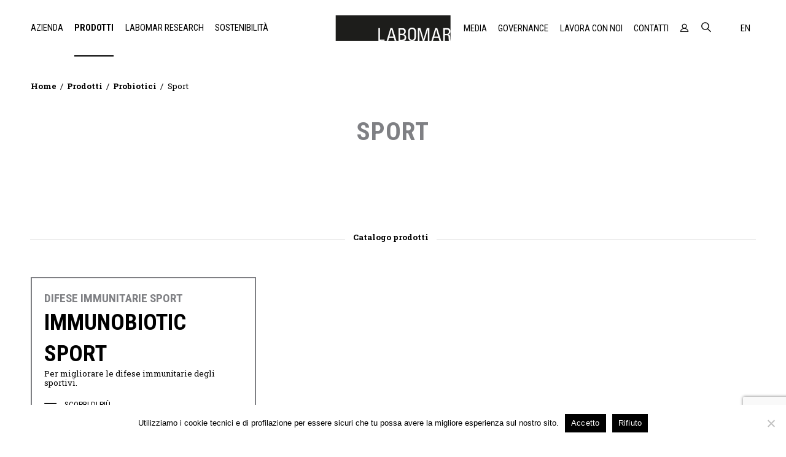

--- FILE ---
content_type: text/html; charset=UTF-8
request_url: https://labomar.com/prodotti/probiotici/sport/
body_size: 16973
content:

<!DOCTYPE html>
<html lang="en" dir="ltr">
	<head>
		<meta charset="utf-8">
		<meta name="viewport" content="width=device-width, initial-scale=1">
		<meta name="google-site-verification" content="lnM7a18HeWR-Etw7Iu04sIXIMwvOqSEvjnk1e-U0Br4" />
		<title>Sport &#8211; Labomar</title>
<meta name='robots' content='max-image-preview:large' />
<link rel="alternate" href="https://labomar.com/prodotti/probiotici/sport/" hreflang="it" />
<link rel="alternate" href="https://labomar.com/en/our-products/probiotics/sport-en/" hreflang="en" />
<link rel='dns-prefetch' href='//cdnjs.cloudflare.com' />
<link rel='dns-prefetch' href='//fonts.googleapis.com' />
<link rel="alternate" title="oEmbed (JSON)" type="application/json+oembed" href="https://labomar.com/wp-json/oembed/1.0/embed?url=https%3A%2F%2Flabomar.com%2Fprodotti%2Fprobiotici%2Fsport%2F&#038;lang=it" />
<style id='wp-img-auto-sizes-contain-inline-css' type='text/css'>
img:is([sizes=auto i],[sizes^="auto," i]){contain-intrinsic-size:3000px 1500px}
/*# sourceURL=wp-img-auto-sizes-contain-inline-css */
</style>
<style id='wp-emoji-styles-inline-css' type='text/css'>

	img.wp-smiley, img.emoji {
		display: inline !important;
		border: none !important;
		box-shadow: none !important;
		height: 1em !important;
		width: 1em !important;
		margin: 0 0.07em !important;
		vertical-align: -0.1em !important;
		background: none !important;
		padding: 0 !important;
	}
/*# sourceURL=wp-emoji-styles-inline-css */
</style>
<style id='wp-block-library-inline-css' type='text/css'>
:root{--wp-block-synced-color:#7a00df;--wp-block-synced-color--rgb:122,0,223;--wp-bound-block-color:var(--wp-block-synced-color);--wp-editor-canvas-background:#ddd;--wp-admin-theme-color:#007cba;--wp-admin-theme-color--rgb:0,124,186;--wp-admin-theme-color-darker-10:#006ba1;--wp-admin-theme-color-darker-10--rgb:0,107,160.5;--wp-admin-theme-color-darker-20:#005a87;--wp-admin-theme-color-darker-20--rgb:0,90,135;--wp-admin-border-width-focus:2px}@media (min-resolution:192dpi){:root{--wp-admin-border-width-focus:1.5px}}.wp-element-button{cursor:pointer}:root .has-very-light-gray-background-color{background-color:#eee}:root .has-very-dark-gray-background-color{background-color:#313131}:root .has-very-light-gray-color{color:#eee}:root .has-very-dark-gray-color{color:#313131}:root .has-vivid-green-cyan-to-vivid-cyan-blue-gradient-background{background:linear-gradient(135deg,#00d084,#0693e3)}:root .has-purple-crush-gradient-background{background:linear-gradient(135deg,#34e2e4,#4721fb 50%,#ab1dfe)}:root .has-hazy-dawn-gradient-background{background:linear-gradient(135deg,#faaca8,#dad0ec)}:root .has-subdued-olive-gradient-background{background:linear-gradient(135deg,#fafae1,#67a671)}:root .has-atomic-cream-gradient-background{background:linear-gradient(135deg,#fdd79a,#004a59)}:root .has-nightshade-gradient-background{background:linear-gradient(135deg,#330968,#31cdcf)}:root .has-midnight-gradient-background{background:linear-gradient(135deg,#020381,#2874fc)}:root{--wp--preset--font-size--normal:16px;--wp--preset--font-size--huge:42px}.has-regular-font-size{font-size:1em}.has-larger-font-size{font-size:2.625em}.has-normal-font-size{font-size:var(--wp--preset--font-size--normal)}.has-huge-font-size{font-size:var(--wp--preset--font-size--huge)}.has-text-align-center{text-align:center}.has-text-align-left{text-align:left}.has-text-align-right{text-align:right}.has-fit-text{white-space:nowrap!important}#end-resizable-editor-section{display:none}.aligncenter{clear:both}.items-justified-left{justify-content:flex-start}.items-justified-center{justify-content:center}.items-justified-right{justify-content:flex-end}.items-justified-space-between{justify-content:space-between}.screen-reader-text{border:0;clip-path:inset(50%);height:1px;margin:-1px;overflow:hidden;padding:0;position:absolute;width:1px;word-wrap:normal!important}.screen-reader-text:focus{background-color:#ddd;clip-path:none;color:#444;display:block;font-size:1em;height:auto;left:5px;line-height:normal;padding:15px 23px 14px;text-decoration:none;top:5px;width:auto;z-index:100000}html :where(.has-border-color){border-style:solid}html :where([style*=border-top-color]){border-top-style:solid}html :where([style*=border-right-color]){border-right-style:solid}html :where([style*=border-bottom-color]){border-bottom-style:solid}html :where([style*=border-left-color]){border-left-style:solid}html :where([style*=border-width]){border-style:solid}html :where([style*=border-top-width]){border-top-style:solid}html :where([style*=border-right-width]){border-right-style:solid}html :where([style*=border-bottom-width]){border-bottom-style:solid}html :where([style*=border-left-width]){border-left-style:solid}html :where(img[class*=wp-image-]){height:auto;max-width:100%}:where(figure){margin:0 0 1em}html :where(.is-position-sticky){--wp-admin--admin-bar--position-offset:var(--wp-admin--admin-bar--height,0px)}@media screen and (max-width:600px){html :where(.is-position-sticky){--wp-admin--admin-bar--position-offset:0px}}

/*# sourceURL=wp-block-library-inline-css */
</style><style id='global-styles-inline-css' type='text/css'>
:root{--wp--preset--aspect-ratio--square: 1;--wp--preset--aspect-ratio--4-3: 4/3;--wp--preset--aspect-ratio--3-4: 3/4;--wp--preset--aspect-ratio--3-2: 3/2;--wp--preset--aspect-ratio--2-3: 2/3;--wp--preset--aspect-ratio--16-9: 16/9;--wp--preset--aspect-ratio--9-16: 9/16;--wp--preset--color--black: #000000;--wp--preset--color--cyan-bluish-gray: #abb8c3;--wp--preset--color--white: #ffffff;--wp--preset--color--pale-pink: #f78da7;--wp--preset--color--vivid-red: #cf2e2e;--wp--preset--color--luminous-vivid-orange: #ff6900;--wp--preset--color--luminous-vivid-amber: #fcb900;--wp--preset--color--light-green-cyan: #7bdcb5;--wp--preset--color--vivid-green-cyan: #00d084;--wp--preset--color--pale-cyan-blue: #8ed1fc;--wp--preset--color--vivid-cyan-blue: #0693e3;--wp--preset--color--vivid-purple: #9b51e0;--wp--preset--gradient--vivid-cyan-blue-to-vivid-purple: linear-gradient(135deg,rgb(6,147,227) 0%,rgb(155,81,224) 100%);--wp--preset--gradient--light-green-cyan-to-vivid-green-cyan: linear-gradient(135deg,rgb(122,220,180) 0%,rgb(0,208,130) 100%);--wp--preset--gradient--luminous-vivid-amber-to-luminous-vivid-orange: linear-gradient(135deg,rgb(252,185,0) 0%,rgb(255,105,0) 100%);--wp--preset--gradient--luminous-vivid-orange-to-vivid-red: linear-gradient(135deg,rgb(255,105,0) 0%,rgb(207,46,46) 100%);--wp--preset--gradient--very-light-gray-to-cyan-bluish-gray: linear-gradient(135deg,rgb(238,238,238) 0%,rgb(169,184,195) 100%);--wp--preset--gradient--cool-to-warm-spectrum: linear-gradient(135deg,rgb(74,234,220) 0%,rgb(151,120,209) 20%,rgb(207,42,186) 40%,rgb(238,44,130) 60%,rgb(251,105,98) 80%,rgb(254,248,76) 100%);--wp--preset--gradient--blush-light-purple: linear-gradient(135deg,rgb(255,206,236) 0%,rgb(152,150,240) 100%);--wp--preset--gradient--blush-bordeaux: linear-gradient(135deg,rgb(254,205,165) 0%,rgb(254,45,45) 50%,rgb(107,0,62) 100%);--wp--preset--gradient--luminous-dusk: linear-gradient(135deg,rgb(255,203,112) 0%,rgb(199,81,192) 50%,rgb(65,88,208) 100%);--wp--preset--gradient--pale-ocean: linear-gradient(135deg,rgb(255,245,203) 0%,rgb(182,227,212) 50%,rgb(51,167,181) 100%);--wp--preset--gradient--electric-grass: linear-gradient(135deg,rgb(202,248,128) 0%,rgb(113,206,126) 100%);--wp--preset--gradient--midnight: linear-gradient(135deg,rgb(2,3,129) 0%,rgb(40,116,252) 100%);--wp--preset--font-size--small: 13px;--wp--preset--font-size--medium: 20px;--wp--preset--font-size--large: 36px;--wp--preset--font-size--x-large: 42px;--wp--preset--spacing--20: 0,44rem;--wp--preset--spacing--30: 0,67rem;--wp--preset--spacing--40: 1rem;--wp--preset--spacing--50: 1,5rem;--wp--preset--spacing--60: 2,25rem;--wp--preset--spacing--70: 3,38rem;--wp--preset--spacing--80: 5,06rem;--wp--preset--shadow--natural: 6px 6px 9px rgba(0, 0, 0, 0.2);--wp--preset--shadow--deep: 12px 12px 50px rgba(0, 0, 0, 0.4);--wp--preset--shadow--sharp: 6px 6px 0px rgba(0, 0, 0, 0.2);--wp--preset--shadow--outlined: 6px 6px 0px -3px rgb(255, 255, 255), 6px 6px rgb(0, 0, 0);--wp--preset--shadow--crisp: 6px 6px 0px rgb(0, 0, 0);}:where(.is-layout-flex){gap: 0.5em;}:where(.is-layout-grid){gap: 0.5em;}body .is-layout-flex{display: flex;}.is-layout-flex{flex-wrap: wrap;align-items: center;}.is-layout-flex > :is(*, div){margin: 0;}body .is-layout-grid{display: grid;}.is-layout-grid > :is(*, div){margin: 0;}:where(.wp-block-columns.is-layout-flex){gap: 2em;}:where(.wp-block-columns.is-layout-grid){gap: 2em;}:where(.wp-block-post-template.is-layout-flex){gap: 1.25em;}:where(.wp-block-post-template.is-layout-grid){gap: 1.25em;}.has-black-color{color: var(--wp--preset--color--black) !important;}.has-cyan-bluish-gray-color{color: var(--wp--preset--color--cyan-bluish-gray) !important;}.has-white-color{color: var(--wp--preset--color--white) !important;}.has-pale-pink-color{color: var(--wp--preset--color--pale-pink) !important;}.has-vivid-red-color{color: var(--wp--preset--color--vivid-red) !important;}.has-luminous-vivid-orange-color{color: var(--wp--preset--color--luminous-vivid-orange) !important;}.has-luminous-vivid-amber-color{color: var(--wp--preset--color--luminous-vivid-amber) !important;}.has-light-green-cyan-color{color: var(--wp--preset--color--light-green-cyan) !important;}.has-vivid-green-cyan-color{color: var(--wp--preset--color--vivid-green-cyan) !important;}.has-pale-cyan-blue-color{color: var(--wp--preset--color--pale-cyan-blue) !important;}.has-vivid-cyan-blue-color{color: var(--wp--preset--color--vivid-cyan-blue) !important;}.has-vivid-purple-color{color: var(--wp--preset--color--vivid-purple) !important;}.has-black-background-color{background-color: var(--wp--preset--color--black) !important;}.has-cyan-bluish-gray-background-color{background-color: var(--wp--preset--color--cyan-bluish-gray) !important;}.has-white-background-color{background-color: var(--wp--preset--color--white) !important;}.has-pale-pink-background-color{background-color: var(--wp--preset--color--pale-pink) !important;}.has-vivid-red-background-color{background-color: var(--wp--preset--color--vivid-red) !important;}.has-luminous-vivid-orange-background-color{background-color: var(--wp--preset--color--luminous-vivid-orange) !important;}.has-luminous-vivid-amber-background-color{background-color: var(--wp--preset--color--luminous-vivid-amber) !important;}.has-light-green-cyan-background-color{background-color: var(--wp--preset--color--light-green-cyan) !important;}.has-vivid-green-cyan-background-color{background-color: var(--wp--preset--color--vivid-green-cyan) !important;}.has-pale-cyan-blue-background-color{background-color: var(--wp--preset--color--pale-cyan-blue) !important;}.has-vivid-cyan-blue-background-color{background-color: var(--wp--preset--color--vivid-cyan-blue) !important;}.has-vivid-purple-background-color{background-color: var(--wp--preset--color--vivid-purple) !important;}.has-black-border-color{border-color: var(--wp--preset--color--black) !important;}.has-cyan-bluish-gray-border-color{border-color: var(--wp--preset--color--cyan-bluish-gray) !important;}.has-white-border-color{border-color: var(--wp--preset--color--white) !important;}.has-pale-pink-border-color{border-color: var(--wp--preset--color--pale-pink) !important;}.has-vivid-red-border-color{border-color: var(--wp--preset--color--vivid-red) !important;}.has-luminous-vivid-orange-border-color{border-color: var(--wp--preset--color--luminous-vivid-orange) !important;}.has-luminous-vivid-amber-border-color{border-color: var(--wp--preset--color--luminous-vivid-amber) !important;}.has-light-green-cyan-border-color{border-color: var(--wp--preset--color--light-green-cyan) !important;}.has-vivid-green-cyan-border-color{border-color: var(--wp--preset--color--vivid-green-cyan) !important;}.has-pale-cyan-blue-border-color{border-color: var(--wp--preset--color--pale-cyan-blue) !important;}.has-vivid-cyan-blue-border-color{border-color: var(--wp--preset--color--vivid-cyan-blue) !important;}.has-vivid-purple-border-color{border-color: var(--wp--preset--color--vivid-purple) !important;}.has-vivid-cyan-blue-to-vivid-purple-gradient-background{background: var(--wp--preset--gradient--vivid-cyan-blue-to-vivid-purple) !important;}.has-light-green-cyan-to-vivid-green-cyan-gradient-background{background: var(--wp--preset--gradient--light-green-cyan-to-vivid-green-cyan) !important;}.has-luminous-vivid-amber-to-luminous-vivid-orange-gradient-background{background: var(--wp--preset--gradient--luminous-vivid-amber-to-luminous-vivid-orange) !important;}.has-luminous-vivid-orange-to-vivid-red-gradient-background{background: var(--wp--preset--gradient--luminous-vivid-orange-to-vivid-red) !important;}.has-very-light-gray-to-cyan-bluish-gray-gradient-background{background: var(--wp--preset--gradient--very-light-gray-to-cyan-bluish-gray) !important;}.has-cool-to-warm-spectrum-gradient-background{background: var(--wp--preset--gradient--cool-to-warm-spectrum) !important;}.has-blush-light-purple-gradient-background{background: var(--wp--preset--gradient--blush-light-purple) !important;}.has-blush-bordeaux-gradient-background{background: var(--wp--preset--gradient--blush-bordeaux) !important;}.has-luminous-dusk-gradient-background{background: var(--wp--preset--gradient--luminous-dusk) !important;}.has-pale-ocean-gradient-background{background: var(--wp--preset--gradient--pale-ocean) !important;}.has-electric-grass-gradient-background{background: var(--wp--preset--gradient--electric-grass) !important;}.has-midnight-gradient-background{background: var(--wp--preset--gradient--midnight) !important;}.has-small-font-size{font-size: var(--wp--preset--font-size--small) !important;}.has-medium-font-size{font-size: var(--wp--preset--font-size--medium) !important;}.has-large-font-size{font-size: var(--wp--preset--font-size--large) !important;}.has-x-large-font-size{font-size: var(--wp--preset--font-size--x-large) !important;}
/*# sourceURL=global-styles-inline-css */
</style>

<style id='classic-theme-styles-inline-css' type='text/css'>
/*! This file is auto-generated */
.wp-block-button__link{color:#fff;background-color:#32373c;border-radius:9999px;box-shadow:none;text-decoration:none;padding:calc(.667em + 2px) calc(1.333em + 2px);font-size:1.125em}.wp-block-file__button{background:#32373c;color:#fff;text-decoration:none}
/*# sourceURL=/wp-includes/css/classic-themes.min.css */
</style>
<link rel='stylesheet' id='contact-form-7-css' href='https://labomar.com/wp-content/plugins/contact-form-7/includes/css/styles.css?ver=6.1.4' type='text/css' media='all' />
<link rel='stylesheet' id='cookie-notice-front-css' href='https://labomar.com/wp-content/plugins/cookie-notice/css/front.min.css?ver=2.5.11' type='text/css' media='all' />
<link rel='stylesheet' id='lbmr-fonts-css' href='//fonts.googleapis.com/css?family=Roboto+Condensed%3A400%2C700%7CRoboto+Slab%3A300%2C400%2C700&#038;ver=6.9' type='text/css' media='all' />
<link rel='stylesheet' id='slick-css' href='https://labomar.com/wp-content/themes/labomar/assets/js/slick/slick.css?ver=6.9' type='text/css' media='all' />
<link rel='stylesheet' id='slick-theme-css' href='https://labomar.com/wp-content/themes/labomar/assets/js/slick/slick-theme.css?ver=6.9' type='text/css' media='all' />
<link rel='stylesheet' id='lbmr-style-css' href='https://labomar.com/wp-content/themes/labomar/assets/css/main.min.css?ver=1.2' type='text/css' media='all' />
<script type="text/javascript" id="cookie-notice-front-js-before">
/* <![CDATA[ */
var cnArgs = {"ajaxUrl":"https:\/\/labomar.com\/wp-admin\/admin-ajax.php","nonce":"507d4d657c","hideEffect":"none","position":"bottom","onScroll":false,"onScrollOffset":100,"onClick":false,"cookieName":"cookie_notice_accepted","cookieTime":2592000,"cookieTimeRejected":2592000,"globalCookie":false,"redirection":true,"cache":false,"revokeCookies":false,"revokeCookiesOpt":"automatic"};

//# sourceURL=cookie-notice-front-js-before
/* ]]> */
</script>
<script type="text/javascript" src="https://labomar.com/wp-content/plugins/cookie-notice/js/front.min.js?ver=2.5.11" id="cookie-notice-front-js"></script>
<script type="text/javascript" src="https://labomar.com/wp-includes/js/jquery/jquery.min.js?ver=3.7.1" id="jquery-core-js"></script>
<script type="text/javascript" src="https://labomar.com/wp-includes/js/jquery/jquery-migrate.min.js?ver=3.4.1" id="jquery-migrate-js"></script>
<script type="text/javascript" id="kw-scripts-js-extra">
/* <![CDATA[ */
var lbmr_siteurl = "https://labomar.com";
var lbmr_ajaxurl = "https://labomar.com/wp-admin/admin-ajax.php";
var lbmr_theme_uri = "https://labomar.com/wp-content/themes/labomar";
//# sourceURL=kw-scripts-js-extra
/* ]]> */
</script>
<script type="text/javascript" src="https://labomar.com/wp-content/themes/labomar/assets/js/scripts.js?ver=jquery" id="kw-scripts-js"></script>
<script type="text/javascript" id="kw-reg-scripts-js-extra">
/* <![CDATA[ */
var kw_ajax_url = "https://labomar.com/wp-admin/admin-ajax.php";
//# sourceURL=kw-reg-scripts-js-extra
/* ]]> */
</script>
<script type="text/javascript" src="https://labomar.com/wp-content/themes/labomar/assets/js/kw-user-registration.js" id="kw-reg-scripts-js"></script>
<link rel="https://api.w.org/" href="https://labomar.com/wp-json/" /><link rel="alternate" title="JSON" type="application/json" href="https://labomar.com/wp-json/wp/v2/pages/4647" /><link rel="EditURI" type="application/rsd+xml" title="RSD" href="https://labomar.com/xmlrpc.php?rsd" />
<meta name="generator" content="WordPress 6.9" />
<link rel="canonical" href="https://labomar.com/prodotti/probiotici/sport/" />
<link rel='shortlink' href='https://labomar.com/?p=4647' />
<link rel="icon" href="https://labomar.com/wp-content/uploads/2023/01/android-icon-192x192-1.png" sizes="32x32" />
<link rel="icon" href="https://labomar.com/wp-content/uploads/2023/01/android-icon-192x192-1.png" sizes="192x192" />
<link rel="apple-touch-icon" href="https://labomar.com/wp-content/uploads/2023/01/android-icon-192x192-1.png" />
<meta name="msapplication-TileImage" content="https://labomar.com/wp-content/uploads/2023/01/android-icon-192x192-1.png" />
	</head>
	<body class="wp-singular page-template page-template-template-archivio-area-terapeutica page-template-template-archivio-area-terapeutica-php page page-id-4647 page-child parent-pageid-2428 wp-theme-labomar cookies-not-set">
	<div class="wrapper">
						<header id="mainheader" class="flexbox animate animate-children">
				<div class="content-wrapper fullwidth">
					<div class="boxed">
						<nav id="mainnav" class="flexbox flex mobile-hidden">

							<ul id="menu-header-left" class="flex_5"><li id="menu-item-13715" class="menu-item menu-item-type-custom menu-item-object-custom menu-item-has-children menu-item-13715"><a href="#">Azienda</a>
<div class='sub-menu-wrap'><ul class='sub-menu'>
	<li id="menu-item-13719" class="menu-item menu-item-type-post_type menu-item-object-page menu-item-13719"><a href="https://labomar.com/chi-siamo/">Chi siamo</a></li>
	<li id="menu-item-2067" class="menu-item menu-item-type-post_type menu-item-object-page menu-item-2067"><a href="https://labomar.com/storia/">Storia</a></li>
	<li id="menu-item-2059" class="menu-item menu-item-type-post_type menu-item-object-page menu-item-2059"><a href="https://labomar.com/cosa-facciamo/">Cosa facciamo</a></li>
	<li id="menu-item-2063" class="menu-item menu-item-type-post_type menu-item-object-page menu-item-2063"><a href="https://labomar.com/come-lavoriamo/">Come lavoriamo</a></li>
	<li id="menu-item-27" class="menu-item menu-item-type-post_type menu-item-object-page menu-item-27"><a href="https://labomar.com/cosa-ci-guida/">Cosa ci guida</a></li>
	<li id="menu-item-12987" class="menu-item menu-item-type-post_type menu-item-object-page menu-item-12987"><a href="https://labomar.com/labomar-group/">Labomar group</a></li>
</ul></div>
</li>
<li id="menu-item-50" class="menu-item menu-item-type-post_type menu-item-object-page current-page-ancestor menu-item-50"><a href="https://labomar.com/prodotti/">Prodotti</a></li>
<li id="menu-item-55" class="menu-item menu-item-type-post_type menu-item-object-page menu-item-55"><a href="https://labomar.com/labomar-research/">Labomar Research</a></li>
<li id="menu-item-17738" class="menu-item menu-item-type-post_type menu-item-object-page menu-item-17738"><a href="https://labomar.com/chi-siamo/sostenibilita/">Sostenibilità</a></li>
</ul>							<a href="https://labomar.com" class="logo flexbox flex_2">
								<img src="https://labomar.com/wp-content/themes/labomar/assets/img/labomar_logo.svg" alt="">
							</a>
							<ul id="menu-header-right" class="flex_5 alignright"><li id="menu-item-2010" class="menu-item menu-item-type-post_type menu-item-object-page menu-item-2010"><a href="https://labomar.com/media/">Media</a></li>
<li id="menu-item-7802" class="disable-href submenu-right menu-item menu-item-type-custom menu-item-object-custom menu-item-has-children menu-item-7802"><a href="#">Governance</a>
<div class='sub-menu-wrap'><ul class='sub-menu'>
	<li id="menu-item-17739" class="menu-item menu-item-type-post_type menu-item-object-page menu-item-17739"><a href="https://labomar.com/investor/">Investor</a></li>
	<li id="menu-item-7823" class="menu-item menu-item-type-post_type menu-item-object-page menu-item-7823"><a href="https://labomar.com/organi-societari/">Organi Societari</a></li>
	<li id="menu-item-7821" class="menu-item menu-item-type-post_type menu-item-object-page menu-item-7821"><a href="https://labomar.com/documenti-di-governance/">Documenti di Governance</a></li>
	<li id="menu-item-10839" class="menu-item menu-item-type-post_type menu-item-object-page menu-item-10839"><a href="https://labomar.com/assemblee-degli-azionisti/">Assemblee</a></li>
</ul></div>
</li>
<li id="menu-item-17740" class="menu-item menu-item-type-post_type menu-item-object-page menu-item-17740"><a href="https://labomar.com/labomars-people/">Lavora con noi</a></li>
<li id="menu-item-28" class="menu-item menu-item-type-post_type menu-item-object-page menu-item-28"><a href="https://labomar.com/contatti/">Contatti</a></li>
		<li><a href="#" data-overlay-toggle=".overlay#restricted-area"><i class="icons-user"></i></a></li>
		<li class="search-toggle"><a href="#" data-overlay-toggle=".overlay#search"><i class="icons-search"></i></a></li>
		<li>				<div class="flexbox shrink lang-selector">
					<ul class="">
							<li class="lang-item lang-item-12 lang-item-en lang-item-first"><a lang="en-GB" hreflang="en-GB" href="https://labomar.com/en/our-products/probiotics/sport-en/">en</a></li>
					</ul>
				</div>
			</li>
	</ul>						</nav>
						<div id="menu-line"></div>
					</div>

					<nav id="mobile-nav" class="fullwidth desktop-hidden">
						<div class="flexbox">
							<a href="https://labomar.com" class="logo flexbox flex alignleft">
								<span class=""><img src="https://labomar.com/wp-content/themes/labomar/assets/img/labomar_logo.svg" alt=""></span>
							</a>
							<a href="#" class="shrink alignright menu-toggle hamburger--spin" data-toggle="#menu-mobile-menu"><i class="hamburger-inner"></i></a>
						</div>
						<ul id="menu-mobile-menu" class="animate-children"><li id="menu-item-13721" class="disable-href menu-item menu-item-type-custom menu-item-object-custom menu-item-has-children menu-item-13721"><a href="#">Azienda</a>
<ul class="sub-menu">
	<li id="menu-item-13722" class="menu-item menu-item-type-post_type menu-item-object-page menu-item-13722"><a href="https://labomar.com/chi-siamo/">Chi siamo</a></li>
	<li id="menu-item-386" class="menu-item menu-item-type-post_type menu-item-object-page menu-item-386"><a href="https://labomar.com/storia/">Storia</a></li>
	<li id="menu-item-389" class="menu-item menu-item-type-post_type menu-item-object-page menu-item-389"><a href="https://labomar.com/cosa-facciamo/">Cosa facciamo</a></li>
	<li id="menu-item-387" class="menu-item menu-item-type-post_type menu-item-object-page menu-item-387"><a href="https://labomar.com/come-lavoriamo/">Come lavoriamo</a></li>
	<li id="menu-item-21" class="menu-item menu-item-type-post_type menu-item-object-page menu-item-21"><a href="https://labomar.com/cosa-ci-guida/">Cosa ci guida</a></li>
	<li id="menu-item-12988" class="menu-item menu-item-type-post_type menu-item-object-page menu-item-12988"><a href="https://labomar.com/labomar-group/">Labomar group</a></li>
</ul>
</li>
<li id="menu-item-25" class="menu-item menu-item-type-post_type menu-item-object-page current-page-ancestor menu-item-25"><a href="https://labomar.com/prodotti/">Prodotti</a></li>
<li id="menu-item-390" class="menu-item menu-item-type-post_type menu-item-object-page menu-item-390"><a href="https://labomar.com/labomar-research/">Labomar Research</a></li>
<li id="menu-item-11034" class="menu-item menu-item-type-post_type menu-item-object-page menu-item-11034"><a href="https://labomar.com/chi-siamo/sostenibilita/">Sostenibilità</a></li>
<li id="menu-item-20" class="menu-item menu-item-type-post_type menu-item-object-page menu-item-20"><a href="https://labomar.com/media/">Media</a></li>
<li id="menu-item-8059" class="disable-href menu-item menu-item-type-custom menu-item-object-custom menu-item-has-children menu-item-8059"><a href="#">Governance</a>
<ul class="sub-menu">
	<li id="menu-item-17741" class="menu-item menu-item-type-post_type menu-item-object-page menu-item-17741"><a href="https://labomar.com/investor/">Investor</a></li>
	<li id="menu-item-8068" class="menu-item menu-item-type-post_type menu-item-object-page menu-item-8068"><a href="https://labomar.com/organi-societari/">Organi Societari</a></li>
	<li id="menu-item-8067" class="menu-item menu-item-type-post_type menu-item-object-page menu-item-8067"><a href="https://labomar.com/documenti-di-governance/">Documenti di Governance</a></li>
</ul>
</li>
<li id="menu-item-17742" class="menu-item menu-item-type-post_type menu-item-object-page menu-item-17742"><a href="https://labomar.com/labomars-people/">Lavora con noi</a></li>
<li id="menu-item-391" class="menu-item menu-item-type-post_type menu-item-object-page menu-item-391"><a href="https://labomar.com/contatti/">Contatti</a></li>
		<li class="tools alignright" style="display: flex !important; margin-bottom: 50px; flex-direction: row-reverse;">
			<a href="#" data-overlay-toggle=".overlay#restricted-area"><i class="icons-user"></i></a>
			<a href="#" data-overlay-toggle=".overlay#search"><i class="icons-search"></i></a>
										<div class="flexbox shrink lang-selector" style="display:flex;">
								<ul class="" style="align-items: center; display: flex; }">
										<li class="lang-item lang-item-12 lang-item-en lang-item-first"><a lang="en-GB" hreflang="en-GB" href="https://labomar.com/en/our-products/probiotics/sport-en/">en</a></li>
								</ul>
							</div>
								</li>
	</ul>					</nav>
				</div>
				<div class="overlay black hidden" id="search">
					<div class="flexbox fullwidth modal top">
						<div class="boxed modal-content top">
							<form class="searchform" action="https://labomar.com/" method="get" id="form-search">
								<div class="fieldset">
									<i class="icons-search"></i>
									<input type="text" name="s" value="" placeholder="Inserisci i termini per la ricerca">
								</div>
							</form>
							<a href="#" class="close"><i class="icons-close lg"></i></a>
						</div>
					</div>
				</div>


				

				<div class="overlay white hidden layer-appear" id="careers">
					<div class="flexbox fullwidth modal scrollable">
						<div class="boxed modal-content">
							
<div class="wpcf7 no-js" id="wpcf7-f367-o1" lang="it-IT" dir="ltr" data-wpcf7-id="367">
<div class="screen-reader-response"><p role="status" aria-live="polite" aria-atomic="true"></p> <ul></ul></div>
<form action="/prodotti/probiotici/sport/#wpcf7-f367-o1" method="post" class="wpcf7-form init" aria-label="Modulo di contatto" enctype="multipart/form-data" novalidate="novalidate" data-status="init">
<fieldset class="hidden-fields-container"><input type="hidden" name="_wpcf7" value="367" /><input type="hidden" name="_wpcf7_version" value="6.1.4" /><input type="hidden" name="_wpcf7_locale" value="it_IT" /><input type="hidden" name="_wpcf7_unit_tag" value="wpcf7-f367-o1" /><input type="hidden" name="_wpcf7_container_post" value="0" /><input type="hidden" name="_wpcf7_posted_data_hash" value="" /><input type="hidden" name="_wpcf7dtx_version" value="5.0.3" /><input type="hidden" name="_wpcf7_recaptcha_response" value="" />
</fieldset>
<div class="flexbox column boxed" style="margin-bottom:150px;">
	<div class="flex_10 hcenter">
		<div class="uppercase font-slab" style="margin:50px 0 0 0;">
			<p><span class="fullwidth aligncenter title" style="color: #999;">INVIA CANDIDATURA PER</span>
			</p>
		</div>
		<div class="hero-title allcenter"style="margin:10px 0 30px 0;">
			<p><span class="text-big fullwidth aligncenter allcenter"></span>
			</p>
		</div>
		<div class="fullwidth flexbox grid_3col wrap gutter">
			<div class="field">
				<p><span class="wpcf7-form-control-wrap" data-name="firstname"><input size="40" maxlength="400" class="wpcf7-form-control wpcf7-text wpcf7-validates-as-required" aria-required="true" aria-invalid="false" placeholder="Nome *" value="" type="text" name="firstname" /></span>
				</p>
			</div>
			<div class="field">
				<p><span class="wpcf7-form-control-wrap" data-name="lastname"><input size="40" maxlength="400" class="wpcf7-form-control wpcf7-text wpcf7-validates-as-required" aria-required="true" aria-invalid="false" placeholder="Cognome *" value="" type="text" name="lastname" /></span>
				</p>
			</div>
			<div class="field">
				<p><span class="wpcf7-form-control-wrap" data-name="birth-date"><input class="wpcf7-form-control wpcf7-date wpcf7-validates-as-date" aria-invalid="false" placeholder="Data di nascita" value="" type="date" name="birth-date" /></span>
				</p>
			</div>
			<div class="field">
				<p><span class="wpcf7-form-control-wrap" data-name="birth-place"><input size="40" maxlength="400" class="wpcf7-form-control wpcf7-text" aria-invalid="false" placeholder="Luogo di nascita" value="" type="text" name="birth-place" /></span>
				</p>
			</div>
			<div class="field">
				<p><span class="wpcf7-form-control-wrap" data-name="address"><input size="40" maxlength="400" class="wpcf7-form-control wpcf7-text wpcf7-validates-as-required" aria-required="true" aria-invalid="false" placeholder="Indirizzo *" value="" type="text" name="address" /></span>
				</p>
			</div>
			<div class="field">
				<p><span class="wpcf7-form-control-wrap" data-name="phone"><input size="40" maxlength="400" class="wpcf7-form-control wpcf7-text wpcf7-validates-as-required" aria-required="true" aria-invalid="false" placeholder="Telefono *" value="" type="text" name="phone" /></span>
				</p>
			</div>
			<div class="field">
				<p><span class="wpcf7-form-control-wrap" data-name="email"><input size="40" maxlength="400" class="wpcf7-form-control wpcf7-email wpcf7-validates-as-required wpcf7-text wpcf7-validates-as-email" aria-required="true" aria-invalid="false" placeholder="E-mail *" value="" type="email" name="email" /></span>
				</p>
			</div>
			<div class="field upload-cv">
				<p><label>Invia CV (max. 1 MB, .pdf o .doc)</label><span class="wpcf7-form-control-wrap" data-name="file-484"><input size="40" class="wpcf7-form-control wpcf7-file wpcf7-validates-as-required" id="file_upload" accept=".pdf,.docx,.doc" aria-required="true" aria-invalid="false" type="file" name="file-484" /></span><label for="upload-cv" class="filebox"><span id="file_upload_name">SCEGLI FILE </span></label>
				</p>
			</div>
		</div>
		<div class="field  fullwidth flexbox consent">
			<p class="required flex">* Campi obbligatori
			</p>
			<div class="flex check privacy">
				<p><label for="chk"><span class="wpcf7-form-control-wrap" data-name="acceptance-620"><span class="wpcf7-form-control wpcf7-acceptance"><span class="wpcf7-list-item"><input type="checkbox" name="acceptance-620" value="1" id="chk" aria-invalid="false" /></span></span></span> <span class="label">Ho letto e accetto l'informativa sulla <a target="_blank" href="https://labomar.com/wp-content/uploads/2022/08/Allegato-24-Informativa-sito-internet-sezione-lavora-con-noi-rev.-05.05.2021.pdf">Privacy</a></span></label>
				</p>
			</div>
		</div>
		<div class="submit-wrap">
			<p><input class="wpcf7-form-control wpcf7-submit has-spinner btn" type="submit" value="Invia" />
			</p>
		</div>
	</div>
</div>
<span class="wpcf7-form-control-wrap dynamic_hidden-21" data-name="dynamic_hidden-21"><input type="hidden" name="dynamic_hidden-21" class="wpcf7-form-control wpcf7-hidden wpcf7dtx wpcf7dtx-hidden" aria-invalid="false"></span><div class="wpcf7-response-output" aria-hidden="true"></div>
</form>
</div>
							<a href="#" class="close"><i class="icons-close lg"></i></a>
						</div>
					</div>
				</div>
				<div class="overlay white hidden layer-appear" id="contacts">
					<div class="flexbox fullwidth modal scrollable">
						<div class="boxed modal-content">
							
<div class="wpcf7 no-js" id="wpcf7-f366-o2" lang="it-IT" dir="ltr" data-wpcf7-id="366">
<div class="screen-reader-response"><p role="status" aria-live="polite" aria-atomic="true"></p> <ul></ul></div>
<form action="/prodotti/probiotici/sport/#wpcf7-f366-o2" method="post" class="wpcf7-form init" aria-label="Modulo di contatto" novalidate="novalidate" data-status="init">
<fieldset class="hidden-fields-container"><input type="hidden" name="_wpcf7" value="366" /><input type="hidden" name="_wpcf7_version" value="6.1.4" /><input type="hidden" name="_wpcf7_locale" value="it_IT" /><input type="hidden" name="_wpcf7_unit_tag" value="wpcf7-f366-o2" /><input type="hidden" name="_wpcf7_container_post" value="0" /><input type="hidden" name="_wpcf7_posted_data_hash" value="" /><input type="hidden" name="_wpcf7dtx_version" value="5.0.3" /><input type="hidden" name="_wpcf7_recaptcha_response" value="" />
</fieldset>
<div class="flexbox column boxed">
	<div class="flex_10 hcenter">
		<header>
			<div class="fullwidth flexbox wrap logo-form">
				<p><img src="https://labomar.com/wp-content/uploads/2019/06/labomar_logo.svg" alt="" />
				</p>
			</div>
			<h3 class="title text-mid">Invia un messaggio
			</h3>
		</header>
		<div class="fullwidth flexbox grid_3col wrap gutter">
			<div class="field">
				<p><span class="wpcf7-form-control-wrap" data-name="firstname"><input size="40" maxlength="400" class="wpcf7-form-control wpcf7-text wpcf7-validates-as-required" aria-required="true" aria-invalid="false" placeholder="Nome *" value="" type="text" name="firstname" /></span>
				</p>
			</div>
			<div class="field">
				<p><span class="wpcf7-form-control-wrap" data-name="lastname"><input size="40" maxlength="400" class="wpcf7-form-control wpcf7-text wpcf7-validates-as-required" aria-required="true" aria-invalid="false" placeholder="Cognome *" value="" type="text" name="lastname" /></span>
				</p>
			</div>
			<div class="field">
				<p><span class="wpcf7-form-control-wrap" data-name="company"><input size="40" maxlength="400" class="wpcf7-form-control wpcf7-text wpcf7-validates-as-required" aria-required="true" aria-invalid="false" placeholder="Azienda *" value="" type="text" name="company" /></span>
				</p>
			</div>
			<div class="field">
				<p><span class="wpcf7-form-control-wrap" data-name="email"><input size="40" maxlength="400" class="wpcf7-form-control wpcf7-email wpcf7-validates-as-required wpcf7-text wpcf7-validates-as-email" aria-required="true" aria-invalid="false" placeholder="E-mail *" value="" type="email" name="email" /></span>
				</p>
			</div>
			<div class="field">
				<p><span class="wpcf7-form-control-wrap" data-name="phone"><input size="40" maxlength="400" class="wpcf7-form-control wpcf7-text wpcf7-validates-as-required" aria-required="true" aria-invalid="false" placeholder="Telefono *" value="" type="text" name="phone" /></span>
				</p>
			</div>
			<div class="field">
				<p><span class="wpcf7-form-control-wrap" data-name="subject"><input size="40" maxlength="400" class="wpcf7-form-control wpcf7-text wpcf7-validates-as-required" aria-required="true" aria-invalid="false" placeholder="Oggetto *" value="" type="text" name="subject" /></span>
				</p>
			</div>
			<div class="field fullwidth">
				<p><span class="wpcf7-form-control-wrap" data-name="message"><textarea cols="40" rows="10" maxlength="2000" class="wpcf7-form-control wpcf7-textarea wpcf7-validates-as-required" aria-required="true" aria-invalid="false" placeholder="Messaggio *" name="message"></textarea></span>
				</p>
			</div>
			<div class="field fullwidth flexbox consent">
				<p class="required flex">* Campi obbligatori
				</p>
				<div class="flex check privacy">
					<p><label for="chk"><span class="wpcf7-form-control-wrap" data-name="acceptance-620"><span class="wpcf7-form-control wpcf7-acceptance"><span class="wpcf7-list-item"><input type="checkbox" name="acceptance-620" value="1" aria-invalid="false" /></span></span></span> <span class="label">Ho letto e accetto l'informativa sulla <a target="_blank" href="https://labomar.com/wp-content/uploads/2022/08/Allegato-23-Informativa-sito-internet-sezione-contatti-rev.-05.05.2021.pdf">Privacy</a></span></label>
					</p>
				</div>
			</div>
			<div class="submit-wrap">
				<p><input class="wpcf7-form-control wpcf7-submit has-spinner btn" type="submit" value="Invia" />
				</p>
			</div>
		</div>
	</div>
</div><div class="wpcf7-response-output" aria-hidden="true"></div>
</form>
</div>
							<a href="#" class="close"><i class="icons-close lg"></i></a>
						</div>
					</div>
				</div>
				<div class="overlay white hidden layer-appear" id="contacts-hub">
					<div class="flexbox fullwidth modal scrollable">
						<div class="boxed modal-content">
							
<div class="wpcf7 no-js" id="wpcf7-f2086-o3" lang="it-IT" dir="ltr" data-wpcf7-id="2086">
<div class="screen-reader-response"><p role="status" aria-live="polite" aria-atomic="true"></p> <ul></ul></div>
<form action="/prodotti/probiotici/sport/#wpcf7-f2086-o3" method="post" class="wpcf7-form init" aria-label="Modulo di contatto" novalidate="novalidate" data-status="init">
<fieldset class="hidden-fields-container"><input type="hidden" name="_wpcf7" value="2086" /><input type="hidden" name="_wpcf7_version" value="6.1.4" /><input type="hidden" name="_wpcf7_locale" value="it_IT" /><input type="hidden" name="_wpcf7_unit_tag" value="wpcf7-f2086-o3" /><input type="hidden" name="_wpcf7_container_post" value="0" /><input type="hidden" name="_wpcf7_posted_data_hash" value="" /><input type="hidden" name="_wpcf7dtx_version" value="5.0.3" /><input type="hidden" name="_wpcf7_recaptcha_response" value="" />
</fieldset>
<div class="flexbox column boxed">
	<div class="flex_10 hcenter">
		<header>
			<div class="fullwidth flexbox wrap logo-form">
				<p><img src="https://labomar.com/wp-content/uploads/2019/06/labomar_logo.svg" alt="" />
				</p>
			</div>
			<h3 class="title text-mid">Richiedi collaborazione
			</h3>
		</header>
		<div class="fullwidth flexbox grid_2col wrap gutter">
			<div class="field">
				<p><span class="wpcf7-form-control-wrap" data-name="firstname"><input size="40" maxlength="400" class="wpcf7-form-control wpcf7-text wpcf7-validates-as-required" aria-required="true" aria-invalid="false" placeholder="Nome *" value="" type="text" name="firstname" /></span>
				</p>
			</div>
			<div class="field">
				<p><span class="wpcf7-form-control-wrap" data-name="lastname"><input size="40" maxlength="400" class="wpcf7-form-control wpcf7-text wpcf7-validates-as-required" aria-required="true" aria-invalid="false" placeholder="Cognome *" value="" type="text" name="lastname" /></span>
				</p>
			</div>
			<div class="field">
				<p><span class="wpcf7-form-control-wrap" data-name="email"><input size="40" maxlength="400" class="wpcf7-form-control wpcf7-email wpcf7-validates-as-required wpcf7-text wpcf7-validates-as-email" aria-required="true" aria-invalid="false" placeholder="E-mail *" value="" type="email" name="email" /></span>
				</p>
			</div>
			<div class="field">
				<p><span class="wpcf7-form-control-wrap" data-name="phone"><input size="40" maxlength="400" class="wpcf7-form-control wpcf7-text wpcf7-validates-as-required" aria-required="true" aria-invalid="false" placeholder="Telefono *" value="" type="text" name="phone" /></span>
				</p>
			</div>
			<div class="field fullwidth">
				<p><span class="wpcf7-form-control-wrap" data-name="message"><textarea cols="40" rows="10" maxlength="2000" class="wpcf7-form-control wpcf7-textarea wpcf7-validates-as-required" aria-required="true" aria-invalid="false" placeholder="Messaggio *" name="message"></textarea></span>
				</p>
			</div>
			<div class="field fullwidth flexbox consent">
				<p class="required flex">* Campi obbligatori
				</p>
				<div class="flex check privacy">
					<p><label for="chk"><span class="wpcf7-form-control-wrap" data-name="acceptance-620"><span class="wpcf7-form-control wpcf7-acceptance"><span class="wpcf7-list-item"><input type="checkbox" name="acceptance-620" value="1" aria-invalid="false" /></span></span></span> <span class="label">Ho letto e accetto l'informativa sulla <a target="_blank" href="https://labomar.com/wp-content/uploads/2022/08/Allegato-23-Informativa-sito-internet-sezione-contatti-rev.-05.05.2021.pdf">Privacy</a></span></label>
					</p>
				</div>
			</div>
			<div class="submit-wrap">
				<p><input class="wpcf7-form-control wpcf7-submit has-spinner btn" type="submit" value="Invia" />
				</p>
			</div>
		</div>
	</div>
</div><div class="wpcf7-response-output" aria-hidden="true"></div>
</form>
</div>
							<a href="#" class="close"><i class="icons-close lg"></i></a>
						</div>
					</div>
				</div>
				<div class="overlay white hidden layer-appear" id="richiesta-pdf">
					<div class="flexbox fullwidth modal scrollable">
						<div class="boxed modal-content">
							
<div class="wpcf7 no-js" id="wpcf7-f2336-o4" lang="it-IT" dir="ltr" data-wpcf7-id="2336">
<div class="screen-reader-response"><p role="status" aria-live="polite" aria-atomic="true"></p> <ul></ul></div>
<form action="/prodotti/probiotici/sport/#wpcf7-f2336-o4" method="post" class="wpcf7-form init" aria-label="Modulo di contatto" novalidate="novalidate" data-status="init">
<fieldset class="hidden-fields-container"><input type="hidden" name="_wpcf7" value="2336" /><input type="hidden" name="_wpcf7_version" value="6.1.4" /><input type="hidden" name="_wpcf7_locale" value="it_IT" /><input type="hidden" name="_wpcf7_unit_tag" value="wpcf7-f2336-o4" /><input type="hidden" name="_wpcf7_container_post" value="0" /><input type="hidden" name="_wpcf7_posted_data_hash" value="" /><input type="hidden" name="_wpcf7dtx_version" value="5.0.3" /><input type="hidden" name="_wpcf7_recaptcha_response" value="" />
</fieldset>
<div class="flexbox column boxed">
	<div class="flex_10 hcenter">
		<header>
			<div class="fullwidth flexbox wrap logo-form">
				<p><img src="https://labomar.com/wp-content/uploads/2019/06/labomar_logo.svg" alt="" />
				</p>
			</div>
			<h3 class="title text-mid">Richiedi scheda prodotto
			</h3>
			<p class="subtitle font-slab">Compila il form con i tuoi dati per richiedere la Scheda prodotto.<br />
Ti invieremo il PDF tramite e-mail al più presto!
			</p>
		</header>
		<div class="fullwidth flexbox grid_2col wrap gutter">
			<div class="field">
				<p><span class="wpcf7-form-control-wrap" data-name="firstname"><input size="40" maxlength="400" class="wpcf7-form-control wpcf7-text wpcf7-validates-as-required" aria-required="true" aria-invalid="false" placeholder="Nome *" value="" type="text" name="firstname" /></span>
				</p>
			</div>
			<div class="field">
				<p><span class="wpcf7-form-control-wrap" data-name="lastname"><input size="40" maxlength="400" class="wpcf7-form-control wpcf7-text wpcf7-validates-as-required" aria-required="true" aria-invalid="false" placeholder="Cognome *" value="" type="text" name="lastname" /></span>
				</p>
			</div>
			<div class="field">
				<p><span class="wpcf7-form-control-wrap" data-name="company"><input size="40" maxlength="400" class="wpcf7-form-control wpcf7-text wpcf7-validates-as-required" aria-required="true" aria-invalid="false" placeholder="Azienda *" value="" type="text" name="company" /></span>
				</p>
			</div>
			<div class="field">
				<p><span class="wpcf7-form-control-wrap" data-name="email"><input size="40" maxlength="400" class="wpcf7-form-control wpcf7-email wpcf7-validates-as-required wpcf7-text wpcf7-validates-as-email" aria-required="true" aria-invalid="false" placeholder="E-mail *" value="" type="email" name="email" /></span>
				</p>
			</div>
			<div class="field fullwidth flexbox consent">
				<p class="required flex">* Campi obbligatori
				</p>
				<div class="flex check privacy">
					<p><label for="chk"><span class="wpcf7-form-control-wrap" data-name="acceptance-620"><span class="wpcf7-form-control wpcf7-acceptance"><span class="wpcf7-list-item"><input type="checkbox" name="acceptance-620" value="1" aria-invalid="false" /></span></span></span> <span class="label">Ho letto e accetto l'informativa sulla <a target="_blank" href="https://labomar.com/wp-content/uploads/2022/08/Allegato-23-Informativa-sito-internet-sezione-contatti-rev.-05.05.2021.pdf">Privacy</a></span></label>
					</p>
				</div>
			</div>
			<div class="submit-wrap">
				<p><input class="wpcf7-form-control wpcf7-submit has-spinner btn" type="submit" value="Invia richiesta" />
				</p>
			</div>
		</div>
	</div>
</div><div class="wpcf7-response-output" aria-hidden="true"></div>
</form>
</div>
							<a href="#" class="close"><i class="icons-close lg"></i></a>
						</div>
					</div>
				</div>
				<div class="overlay white hidden layer-appear" id="core-business-popup">
					<div class="flexbox fullwidth modal">
						<div class="boxed modal-content">
							<div class="core-business-popup-content"></div>
						</div>
					</div>
				</div>
									<div class="overlay white hidden layer-appear" id="restricted-area">
						<div class="flexbox fullwidth modal scrollable">
							<div class="boxed modal-content">
								<div class="login-registration-content">
									<div class="nopadding">
										
		<form class="" action="https://labomar.com/wp-login.php?action=login" method="post">
			<div class="message">
				<h3 class="uppercase">Area riservata</h3>
				<p>Inserisci le credenziali per accedere all'area riservata di Labomar.</p>
			</div>
			<div class="fields flexbox wrap gutter">
				<div class="field">
					<input type="text" name="log" value="" placeholder="Username" id="user_login" class="input" />
				</div>
				<div class="field">
					<input type="password" name="pwd" value="" placeholder="Password" id="user_password" class="input" />
				</div>
				<div class="field novpadding alignleft">
					<a href="https://labomar.com/wp-login.php?action=lostpassword&redirect_to=https%3A%2F%2Flabomar.com%2Fprodotti%2Fprobiotici%2Fsport%2F">Password dimenticata?</a>
				</div>
								<div class="submit-wrap">
					<input type="submit" value="Accedi" class="wpcf7-form-control wpcf7-submit btn" id="login"><span class="ajax-loader"></span>
					<input type="hidden" name="redirect_to" value="https://labomar.com/prodotti/probiotici/sport/" />
				</div>
			</div>

		</form>

	
										</div>
									<a href="#" class="close open-toggle"><i class="icons-close lg"></i></a>
								</div>
							</div>
						</div>
					</div>
				
				
									<div class="overlay white hidden layer-appear" id="por_certificazione">
						<div class="flexbox fullwidth modal nopadding scrollable">
							<div class="flexbox boxed modal-content fullheight">
								<div class="flexbox grid_2col vcenter">
									<div class="image">
										<img style="width:50%; height:auto;" src="https://labomar.com/wp-content/themes/labomar/assets/img/POR-FESR_01_LOGO_Colori_Verticale.png">
										<img style="width:50%; height:auto;" src="https://labomar.com/wp-content/themes/labomar/assets/img/Prototipo_WP-RI-5 Task 19_PF.jpg">
										<img style="width:50%; height:auto;" src="https://labomar.com/wp-content/themes/labomar/assets/img/Prototipo_WP-SS-6 Task 24_biomassa.jpg">
									</div>
									<div class="nopadding">
										<div class="tabs-container-por">
											<div class="date_por">
												
											</div>
											<div class="title_por">
											ASSE 1 “RICERCA, SVILUPPO TECNOLOGICO E INNOVAZIONE”<br>AZIONE 1.1.4 “Sostegno alle attività collaborative di R&S per lo sviluppo di nuove tecnologie sostenibili, di nuovi prodotti e servizi”
											</div>
											<div class="description_por">
											<strong>STUDIO PRELIMINARE DI EFFICACIA DI UN INTEGRATORE ALIMENTARE A SUPPORTO DELLA NCGS (Non-celiac gluten sensitivity) E DELLA CELIACHIA</strong><br><br>
											Progettazione e realizzazione di un integratore alimentare contente un enzima vegetale e un probiotico. Studio di attività proteolitica dell’enzima vegetale nei confronti del glutine e dell’attività antinfiammatoria dell’associazione degli ingredienti attivi. Sviluppo del prodotto finito volto a migliorare la stabilità dello stesso in termini di vitalità del ceppo probiotico.<br><br>
											Intervento realizzato avvalendosi del finanziamento POR FESR 2014-2020 (obiettivo: "“Incremento dell'attività di innovazione delle imprese").<br>
											Intervento realizzato beneficiando di un contributo concesso della Regione Veneto pari a euro 79.150.<br><br>
											<strong>REALIZZAZIONE E CARATTERIZZAZIONE DI UN ESTRATTO DI AMARANTO PER LA SALUTE CARDIOVASCOLARE</strong><br><br>
											Indagine e sviluppo di un’alternativa alimentare ad effetto salutistico sull’apparato cardiovascolare. Coltivazione su campo e tramite vertical farming di diverse varietà di Amaranthus caudatus, realizzazione e caratterizzazione di estratti fluidi e contestuale valutazione dell’attività biologica.<br><br>
											Intervento realizzato avvalendosi del finanziamento POR FESR 2014-2020 (obiettivo: "Incremento dell'attività di innovazione delle imprese").<br>
											Intervento realizzato beneficiando di un contributo concesso della Regione Veneto pari a euro 35.375.<br><br>
											Grazie alla <strong>Regione Veneto</strong> e all'<strong>Unione Europea</strong>, Labomar ha ottenuto un importante finanziamento per lo sviluppo di estratti botanici e integratori alimentari a supporto della salute.<br><br>
											Lo studio puntuale dei prodotti e l'acquisizione di nuove competenze consentiranno a Labomar di apportare importanti miglioramenti nella realizzazione, proposizione e posizionamento dei prodotti.<br><br>
											La nostra attenzione è sempre rivolta al miglioramento dell'intera filiera produttiva, dei servizi e al continuo innalzamento dei nostri standard qualitativi, per poterci così rivolgere anche ai più importanti brand internazionali.<br><br>
											<strong><a target="_blank" href="https://labomar.com/wp-content/uploads/2023/02/TestoApprofondimentoFAAF.pdf">SINTESI DEL PROGETTO</a></strong>
											</div>
										</div>

									</div>
									<a href="#" class="close open-toggle"><i class="icons-close lg"></i></a>
								</div>
							</div>
						</div>
					</div>

								
									<div class="overlay white hidden layer-appear" id="por_inest">
						<div class="flexbox fullwidth modal nopadding scrollable">
							<div class="flexbox boxed modal-content fullheight">
								<div class="flexbox vcenter">
									<div class="nopadding">
										<div class="tabs-container-por" style="padding:200px 20px; box-sizing:border-box;">
										<div class="title_por" style="font-size:20px; line-height:30px;">
										<strong>Finalità:</strong> LABOMAR punta a diventare promotore dell’innovazione sostenibile nel settore degli integratori alimentari, mettendo a disposizione dati che siano funzionali allo studio in ottica LCA di altri prodotti similari realizzati da altre aziende del settore. Sarà data enfasi alla ricerca delle metodologie di produzione utilizzate nelle varie fasi del ciclo di vita, allo sviluppo sperimentale attraverso test di laboratorio che consentano di raccogliere un ampio set di dati primari e alla creazione di know-how nella letteratura di settore attraverso la realizzazione di una banca dati di validità scientifica.<br>
										<strong>Risultati attesi:</strong> VULCANO si propone di colmare una grave lacuna nella letteratura scientifica relativamente alla produzione e al successivo utilizzo degli estratti botanici, attraverso la collaborazione di esperti di settore in ambito chimico, agronomico e ingegneristico.<br>

										La disponibilità della neonata banca dati LCA consentirà ricadute ambientali positive in LABOMAR perché abiliterà logiche di eco-progettazione su solide basi scientifiche. La consapevolezza degli hotspot ambientali, ovvero le fasi del ciclo di vita che risultano più impattanti, faciliterà la presa in carico di azioni di miglioramento in tutta la catena di fornitura, risultando contemporaneamente in un beneficio economico, sociale e ambientale.<br>

										<strong>Risultati raggiunti:</strong> Si segnala che il progetto è concluso ed è stato selezionato nell’ambito del Programma di Ricerca e Innovazione dell’ecosistema di innovazione dal titolo “iNEST-Interconnected Nord-Est Innovation Ecosystem” identificato con codice ECS00000043 finanziato dall’Unione europea-NextGenerationEU. I risultati sono disponibili nel <a href="https://labomar.com/wp-content/uploads/2025/09/Summary-Report_FAIR.pdf">Summary Report</a> per la condivisione dei risultati di progetto. Per ulteriori informazioni sui risultati del progetto, contattare l'indirizzo e-mail <a href="mailto:becircular@labomar.com">becircular@labomar.com</a><br>
										<strong>Sostegno finanziario ricevuto dall’Unione:</strong> con decreto di ammissione al finanziamento del 19 aprile 2024 l’Università degli Studi di Verona, in persona del legale rappresentante, nella sua qualità di Spoke ha assegnato al progetto il finanziamento di euro 42.652,00 per la realizzazione del progetto denominato “VULCANO”.
											</div>
										</div>
									</div>
									<a href="#" class="close open-toggle"><i class="icons-close lg"></i></a>
								</div>
							</div>
						</div>
					</div>

				
													<div class="overlay white hidden layer-appear" id="por_inest_2">
						<div class="flexbox fullwidth modal nopadding scrollable">
							<div class="flexbox boxed modal-content fullheight">
								<div class="flexbox vcenter">
									<div class="nopadding">
										<div class="tabs-container-por" style="padding:200px 20px; box-sizing:border-box;">
										<div class="title_por" style="font-size:20px; line-height:30px;">
										<strong>Finalità:</strong> secondo l’OMS le malattie cardiovascolari sono la causa primaria di morte a livello globale e l’insorgenza sembra essere correlata a fattori di rischio, tra cui una dieta non equilibrata. Dati sperimentali confermano che l’assunzione giornaliera di alcuni tipi di nutraceutici con proprietà benefiche antiossidanti possono aiutare a prevenire queste malattie. Alcuni esempi come la curcumina, la vitamina C e il coenzima Q10 trovano tuttavia forti limitazioni in quanto instabili in forma liquida e scarsamente assorbibili a livello fisiologico determinando quindi anche una limitata efficacia. In letteratura la produzione di nano-emulsioni stabilizzate da polimeri con conseguente essicazione si pone come soluzione versatile, economica e facilmente scalabile a livello industriale.<br>
										<strong>Obiettivo attesi:</strong> l’obiettivo del progetto SUSTAINACEA è ottimizzare a livello tecnologico la produzione, lo sviluppo e l’industrializzazione in prodotto finito di materie prime granulate utilizzate nel settore nutraceutico con sottoprodotti della filiera lattiero-casearia per combattere lo stress ossidativo in diverse disfunzioni dell’organismo a supporto della dieta mediterranea. I prodotti risultanti saranno sottoposti a studi di stabilità accelerati per definire la shelf-life del prodotto.<br>
										<strong>Risultati raggiunti:</strong> i risultati che la partnership ha ottenuto sono lo sviluppo di integratori innovativi caratterizzati da componenti nutraceutici con funzione antiossidante e ad assorbimento efficace incapsulati con l’ausilio di componenti di economia circolare; un’analisi di mercato focalizzata sulla formulazione e stabilità, oltre che alla funzionalità del prodotto finale; una stretta collaborazione tra le imprese e l’Università di Torino. <br>
										<strong>Impatti:</strong> gli impatti sono molteplici. Un avanzamento della conoscenza delle caratteristiche di sottoprodotti derivanti dall’industria agro-alimentare per sopperire ad alcuni elementi di debolezza delle tre molecole analizzate; lo sviluppo di un nuovo prodotto con valore aggiunto in ottica di economia circolare e funzionale a contrastare lo stress ossidativo; l’aumento della consapevolezza nel consumatore relativamente alla transizione della produttività verso un’ottica green; un contributo alla risoluzione di problemi nel settore della nutraceutica inerenti l’assorbimento di alcune sostanze, la lavorabilità industriale di alcune materie prime e la resistenza e il mantenimento della qualità delle materie prime nel tempo durante i test di stabilità; un contributo al miglioramento dello stile di vita delle persone, con particolare attenzione all’active ageing.<br>
										<strong>Partecipanti:</strong> Labomar a Socio Unico S.p.A (Capofila), Inn.Impresa S.r.l., Dipartimento di Scienza e Tecnologia del Farmaco (DSTF) Università di Torino.<br>
										<strong>Sostegno finanziario ricevuto dall’Unione:</strong> Spesa ammessa: 254.416,99 €,  Contributo concesso: 178.169,94€.
											</div>
										</div>
									</div>
									<a href="#" class="close open-toggle"><i class="icons-close lg"></i></a>
								</div>
							</div>
						</div>
					</div>

								
									<div class="overlay white hidden layer-appear" id="por_bcorp">
						<div class="flexbox fullwidth modal nopadding scrollable">
							<div class="flexbox boxed modal-content fullheight">
								<div class="flexbox vcenter">
									<div class="nopadding">
										<div class="tabs-container-por">
										<div class="title_por">
											La “Certificazione B Corporation” è un marchio che viene concesso in licenza da B Lab, ente privato no profit, alle aziende che, come la nostra, hanno superato con successo il B Impact Assessment (“BIA”) e soddisfano quindi i requisiti richiesti da B Lab in termini di performance sociale e ambientale, responsabilità e trasparenza. Si specifica che B Lab non è un organismo di valutazione della conformità ai sensi del Regolamento (UE) n. 765/2008 o un organismo di normazione nazionale, europeo o internazionale ai sensi del Regolamento (UE) n. 1025/2012. I criteri del BIA sono distinti e autonomi rispetto agli standard armonizzati risultanti dalle norme ISO o di altri organismi di normazione e non sono ratificati da parte di istituzioni pubbliche nazionali o europee.
											</div>
										</div>
									</div>
									<a href="#" class="close open-toggle"><i class="icons-close lg"></i></a>
								</div>
							</div>
						</div>
					</div>

											

			</header>
			<div class="content nohpadding" id="maincontent">
			<div class="content nohpadding" id="maincontent">
				<section class="flexbox hero-mini">
					<div class="flexbox column fullwidth boxed">
						<div class="hero-head top">
									<nav class="breadcrumb">
			<ul>
										<li><a href="https://labomar.com/">Home</a></li>
												<li><a href="https://labomar.com/prodotti/">Prodotti</a></li>
												<li><a href="https://labomar.com/prodotti/probiotici/">Probiotici</a></li>
												<li><span class="currentpage">Sport</span></li>
									</ul>
		</nav>
								</div>
						<div class="hero-title allcenter">
							<h2 class="text-big fullwidth aligncenter allcenter uppercase" style="color: #7f8084">Sport</h2>
						</div>
						<div class="hero-text"></div>
					</div>
				</section>
									<section class="products-grid">
						<h3 class="line-heading aligncenter"><span class="label">Catalogo prodotti</span></h3>
						<ul>
															<li>
									<div class="product-content" style="border-color: #7f8084">
										<span class="product-domain" style="color: #7f8084">difese immunitarie sport</span>
										<a href="https://labomar.com/products/immunobiotic-sport/" class="product-name">IMMUNOBIOTIC SPORT</a>
										<span class="product-excerpt">Per migliorare le difese immunitarie degli sportivi.</span>
										<a href="https://labomar.com/products/immunobiotic-sport/" class="cta-line arrow-right readmore"><span class="label">Scopri di pi&ugrave;</span></a>
									</div>
								</li>						</ul>
					</section>
							<nav class="fullwidth boxed products-breadcrumb">
			<ul class="flexbox breadcrumb-items">
									<li class="list-products">
						<a href="https://labomar.com/prodotti/probiotici/" class="cta-line arrow-left readmore">
							<span class="label">Torna alle aree terapeutiche</span>
						</a>
					</li>
									<li class="list-products">
						<a href="https://labomar.com/prodotti/" class="cta-line arrow-left readmore">
							<span class="label">Torna alle categorie di prodotto</span>
						</a>
					</li>
							</ul>
		</nav>

	
								</div>

						<script type="speculationrules">
{"prefetch":[{"source":"document","where":{"and":[{"href_matches":"/*"},{"not":{"href_matches":["/wp-*.php","/wp-admin/*","/wp-content/uploads/*","/wp-content/*","/wp-content/plugins/*","/wp-content/themes/labomar/*","/*\\?(.+)"]}},{"not":{"selector_matches":"a[rel~=\"nofollow\"]"}},{"not":{"selector_matches":".no-prefetch, .no-prefetch a"}}]},"eagerness":"conservative"}]}
</script>
<script type="text/javascript" src="https://labomar.com/wp-includes/js/dist/hooks.min.js?ver=dd5603f07f9220ed27f1" id="wp-hooks-js"></script>
<script type="text/javascript" src="https://labomar.com/wp-includes/js/dist/i18n.min.js?ver=c26c3dc7bed366793375" id="wp-i18n-js"></script>
<script type="text/javascript" id="wp-i18n-js-after">
/* <![CDATA[ */
wp.i18n.setLocaleData( { 'text direction\u0004ltr': [ 'ltr' ] } );
//# sourceURL=wp-i18n-js-after
/* ]]> */
</script>
<script type="text/javascript" src="https://labomar.com/wp-content/plugins/contact-form-7/includes/swv/js/index.js?ver=6.1.4" id="swv-js"></script>
<script type="text/javascript" id="contact-form-7-js-translations">
/* <![CDATA[ */
( function( domain, translations ) {
	var localeData = translations.locale_data[ domain ] || translations.locale_data.messages;
	localeData[""].domain = domain;
	wp.i18n.setLocaleData( localeData, domain );
} )( "contact-form-7", {"translation-revision-date":"2026-01-14 20:31:08+0000","generator":"GlotPress\/4.0.3","domain":"messages","locale_data":{"messages":{"":{"domain":"messages","plural-forms":"nplurals=2; plural=n != 1;","lang":"it"},"This contact form is placed in the wrong place.":["Questo modulo di contatto \u00e8 posizionato nel posto sbagliato."],"Error:":["Errore:"]}},"comment":{"reference":"includes\/js\/index.js"}} );
//# sourceURL=contact-form-7-js-translations
/* ]]> */
</script>
<script type="text/javascript" id="contact-form-7-js-before">
/* <![CDATA[ */
var wpcf7 = {
    "api": {
        "root": "https:\/\/labomar.com\/wp-json\/",
        "namespace": "contact-form-7\/v1"
    }
};
//# sourceURL=contact-form-7-js-before
/* ]]> */
</script>
<script type="text/javascript" src="https://labomar.com/wp-content/plugins/contact-form-7/includes/js/index.js?ver=6.1.4" id="contact-form-7-js"></script>
<script type="text/javascript" id="pll_cookie_script-js-after">
/* <![CDATA[ */
(function() {
				var expirationDate = new Date();
				expirationDate.setTime( expirationDate.getTime() + 31536000 * 1000 );
				document.cookie = "pll_language=it; expires=" + expirationDate.toUTCString() + "; path=/; secure; SameSite=Lax";
			}());

//# sourceURL=pll_cookie_script-js-after
/* ]]> */
</script>
<script type="text/javascript" src="https://labomar.com/wp-content/themes/labomar/assets/js/addtoany.min.js?ver=1.0.0" id="addtoany-js"></script>
<script type="text/javascript" src="https://labomar.com/wp-content/themes/labomar/assets/js/slick/slick.min.js?ver=1.8.1" id="slick.min-js"></script>
<script type="text/javascript" src="//cdnjs.cloudflare.com/ajax/libs/waypoints/2.0.3/waypoints.min.js?ver=2.0.3" id="waypoints.min-js"></script>
<script type="text/javascript" src="//cdnjs.cloudflare.com/ajax/libs/Counter-Up/1.0.0/jquery.counterup.min.js?ver=1.0.0" id="counterup.min-js"></script>
<script type="text/javascript" src="https://www.google.com/recaptcha/api.js?render=6LexrK0UAAAAAFTGfmpkhi3y6nxqPC_7TpAmJM0P&amp;ver=3.0" id="google-recaptcha-js"></script>
<script type="text/javascript" src="https://labomar.com/wp-includes/js/dist/vendor/wp-polyfill.min.js?ver=3.15.0" id="wp-polyfill-js"></script>
<script type="text/javascript" id="wpcf7-recaptcha-js-before">
/* <![CDATA[ */
var wpcf7_recaptcha = {
    "sitekey": "6LexrK0UAAAAAFTGfmpkhi3y6nxqPC_7TpAmJM0P",
    "actions": {
        "homepage": "homepage",
        "contactform": "contactform"
    }
};
//# sourceURL=wpcf7-recaptcha-js-before
/* ]]> */
</script>
<script type="text/javascript" src="https://labomar.com/wp-content/plugins/contact-form-7/modules/recaptcha/index.js?ver=6.1.4" id="wpcf7-recaptcha-js"></script>
<script id="wp-emoji-settings" type="application/json">
{"baseUrl":"https://s.w.org/images/core/emoji/17.0.2/72x72/","ext":".png","svgUrl":"https://s.w.org/images/core/emoji/17.0.2/svg/","svgExt":".svg","source":{"concatemoji":"https://labomar.com/wp-includes/js/wp-emoji-release.min.js?ver=6.9"}}
</script>
<script type="module">
/* <![CDATA[ */
/*! This file is auto-generated */
const a=JSON.parse(document.getElementById("wp-emoji-settings").textContent),o=(window._wpemojiSettings=a,"wpEmojiSettingsSupports"),s=["flag","emoji"];function i(e){try{var t={supportTests:e,timestamp:(new Date).valueOf()};sessionStorage.setItem(o,JSON.stringify(t))}catch(e){}}function c(e,t,n){e.clearRect(0,0,e.canvas.width,e.canvas.height),e.fillText(t,0,0);t=new Uint32Array(e.getImageData(0,0,e.canvas.width,e.canvas.height).data);e.clearRect(0,0,e.canvas.width,e.canvas.height),e.fillText(n,0,0);const a=new Uint32Array(e.getImageData(0,0,e.canvas.width,e.canvas.height).data);return t.every((e,t)=>e===a[t])}function p(e,t){e.clearRect(0,0,e.canvas.width,e.canvas.height),e.fillText(t,0,0);var n=e.getImageData(16,16,1,1);for(let e=0;e<n.data.length;e++)if(0!==n.data[e])return!1;return!0}function u(e,t,n,a){switch(t){case"flag":return n(e,"\ud83c\udff3\ufe0f\u200d\u26a7\ufe0f","\ud83c\udff3\ufe0f\u200b\u26a7\ufe0f")?!1:!n(e,"\ud83c\udde8\ud83c\uddf6","\ud83c\udde8\u200b\ud83c\uddf6")&&!n(e,"\ud83c\udff4\udb40\udc67\udb40\udc62\udb40\udc65\udb40\udc6e\udb40\udc67\udb40\udc7f","\ud83c\udff4\u200b\udb40\udc67\u200b\udb40\udc62\u200b\udb40\udc65\u200b\udb40\udc6e\u200b\udb40\udc67\u200b\udb40\udc7f");case"emoji":return!a(e,"\ud83e\u1fac8")}return!1}function f(e,t,n,a){let r;const o=(r="undefined"!=typeof WorkerGlobalScope&&self instanceof WorkerGlobalScope?new OffscreenCanvas(300,150):document.createElement("canvas")).getContext("2d",{willReadFrequently:!0}),s=(o.textBaseline="top",o.font="600 32px Arial",{});return e.forEach(e=>{s[e]=t(o,e,n,a)}),s}function r(e){var t=document.createElement("script");t.src=e,t.defer=!0,document.head.appendChild(t)}a.supports={everything:!0,everythingExceptFlag:!0},new Promise(t=>{let n=function(){try{var e=JSON.parse(sessionStorage.getItem(o));if("object"==typeof e&&"number"==typeof e.timestamp&&(new Date).valueOf()<e.timestamp+604800&&"object"==typeof e.supportTests)return e.supportTests}catch(e){}return null}();if(!n){if("undefined"!=typeof Worker&&"undefined"!=typeof OffscreenCanvas&&"undefined"!=typeof URL&&URL.createObjectURL&&"undefined"!=typeof Blob)try{var e="postMessage("+f.toString()+"("+[JSON.stringify(s),u.toString(),c.toString(),p.toString()].join(",")+"));",a=new Blob([e],{type:"text/javascript"});const r=new Worker(URL.createObjectURL(a),{name:"wpTestEmojiSupports"});return void(r.onmessage=e=>{i(n=e.data),r.terminate(),t(n)})}catch(e){}i(n=f(s,u,c,p))}t(n)}).then(e=>{for(const n in e)a.supports[n]=e[n],a.supports.everything=a.supports.everything&&a.supports[n],"flag"!==n&&(a.supports.everythingExceptFlag=a.supports.everythingExceptFlag&&a.supports[n]);var t;a.supports.everythingExceptFlag=a.supports.everythingExceptFlag&&!a.supports.flag,a.supports.everything||((t=a.source||{}).concatemoji?r(t.concatemoji):t.wpemoji&&t.twemoji&&(r(t.twemoji),r(t.wpemoji)))});
//# sourceURL=https://labomar.com/wp-includes/js/wp-emoji-loader.min.js
/* ]]> */
</script>

		<!-- Cookie Notice plugin v2.5.11 by Hu-manity.co https://hu-manity.co/ -->
		<div id="cookie-notice" role="dialog" class="cookie-notice-hidden cookie-revoke-hidden cn-position-bottom" aria-label="Cookie Notice" style="background-color: rgba(255,255,255,1);"><div class="cookie-notice-container" style="color: #ffffff"><span id="cn-notice-text" class="cn-text-container">Utilizziamo i cookie tecnici e di profilazione per essere sicuri che tu possa avere la migliore esperienza sul nostro sito.</span><span id="cn-notice-buttons" class="cn-buttons-container"><button id="cn-accept-cookie" data-cookie-set="accept" class="cn-set-cookie cn-button" aria-label="Accetto" style="background-color: #000000">Accetto</button><button id="cn-refuse-cookie" data-cookie-set="refuse" class="cn-set-cookie cn-button" aria-label="Rifiuto" style="background-color: #000000">Rifiuto</button></span><button type="button" id="cn-close-notice" data-cookie-set="accept" class="cn-close-icon" aria-label="Rifiuto"></button></div>
			
		</div>
		<!-- / Cookie Notice plugin -->						<section class="flexbox boxed por_container">
			<div class="allcenter flex_2 aligncenter">
				<a href="#" data-overlay-toggle=".overlay#por_bcorp"><img style="width:auto; max-height:120px;" src="https://labomar.com/wp-content/uploads/2023/09/Italian-B-Corp-Logo-Black-RGB-405x651-af2a6e3d-80a5-4678-85cc-7b295241e6cf.jpg" alt="" class="alignnone size-full wp-image-761" /></a>
			</div>
			<div class="allcenter flex_2 aligncenter">
				<a target="_blank" href="https://labomar.com/chi-siamo/sostenibilita/"><img style="width:auto; max-height:120px;" src="https://labomar.com/wp-content/uploads/2022/03/image002.png" alt="" class="alignnone size-full wp-image-761" /></a>
			</div>
			<div class="allcenter flex_2 aligncenter">
				<a target="_blank" href="https://settimanadellasostenibilita.it/"><img style="width:auto; max-height:90px;" src="https://labomar.com/wp-content/uploads/2024/05/SETTIMANA_SOSTENIBILITA-LOGO_ORIZZONTALE.jpg" alt="" class="alignnone size-full wp-image-761" /></a>
			</div>
			<div class="allcenter flex_2 aligncenter">
				<a target="_blank" href="https://labomar.com/2023/02/10/lazienda-nel-rating-di-eco-sostenibilita-di-ecovadis/"><img style="width:auto; max-height:120px;" src="https://labomar.com/wp-content/uploads/2023/01/csr.png" alt="" class="alignnone size-full wp-image-761" /></a>
			</div>
			<div class="allcenter flex_3 aligncenter">
			<a href="#" data-overlay-toggle=".overlay#por_certificazione">
			<img src="https://labomar.com/wp-content/uploads/2023/01/POR-FESR_BANNER_Siti-web_20191219.png" style="width:auto; max-height:120px;" alt="" class="alignnone size-full wp-image-761" />
			</a>
			</div>
			</section>
									</div><!-- ^ END div#maincontent -->
			<footer id="mainfooter" class="flexbox column">
				<div class="flexbox boxed fullwidth" id="footer-top">
					<div class="flex copyright">
						<p class="companydata" style="padding-bottom:0;"><span>&copy;2026 Labomar S.p.A. a socio unico</span> <span>&ndash; VAT: IT03412720264</span> <span>&ndash; REA: TV-269752</span> <span>&ndash; Cap. Soc. € 1.848.404</span></p>
						<p class="companydata" style="padding-top:0;">Si segnala che tutti gli aiuti di stato ricevuti sono pubblicati sul sito RNA sezione trasparenza. Per ulteriori informazioni visita la pagina <a style="color:#fff; text-decoration:none;" href="https://labomar.com/contributi/">contributi</a></p>
						<nav class="pcc">
							<ul id="menu-footer-colophon-menu" class=""><li id="menu-item-14986" class="menu-item menu-item-type-custom menu-item-object-custom menu-item-14986"><a target="_blank" href="https://labomar.com/wp-content/uploads/2022/08/Allegato-22-Informativa-sito-internet-sezione-policy-privacy.pdf">Cookie e privacy policy</a></li>
<li id="menu-item-619" class="menu-item menu-item-type-custom menu-item-object-custom menu-item-619"><a target="_blank" href="https://key-we.it">Credits</a></li>
</ul>						</nav>
					</div>

					<div class="flex alignright">
						<nav class="social-menu">
							<ul>
								<li><a href="https://www.facebook.com/labomarspa" target="_blank">
									<i class="icons-facebook"></i>
									<!-- <span class="label">Facebook</span> -->
								</a></li>
								<li><a href="https://www.linkedin.com/company/labomarspa" target="_blank"><i class="icons-linkedin"></i>
									<!-- <span class="label">LinkedIn</span> -->
								</a></li>
								<li><a href="https://www.instagram.com/labomarspa" target="_blank"><i class="icons-instagram"></i>
									<!-- <span class="label">Instagram</span> -->
								</a></li>
								<li><a href="https://www.youtube.com/channel/UCIIur0zizaLX49HmtMeQTDg" target="_blank"><i class="icons-youtube-play"></i>
									<!-- <span class="label">YouTube</span> -->
								</a></li>
							</ul>
						</nav>
						<!-- <nav class="lang-selector">
														<ul class="">
								<li class="lang-item lang-item-12 lang-item-en lang-item-first"><a lang="en-GB" hreflang="en-GB" href="https://labomar.com/en/our-products/probiotics/sport-en/">en</a></li>
							</ul>
												</nav> -->
					</div>
				</div>
				<div id="sitemap" class="fullwidth boxed aligncenter flexbox column">
					<a href="#" class="sitemap-toggle collapse-toggle animate animate-children" data-collapse-target=".sitemap-content" data-scroll-to=".sitemap-content">Sitemap <i class="icons-chevron-down"></i>
					</a>
						<nav class="flexbox boxed animate sitemap-content collapsed">
		<ul id="menu-footer-sitemap" class="flexbox grid_7col"><li id="menu-item-13713" class="disable-href menu-item menu-item-type-custom menu-item-object-custom menu-item-has-children menu-item-13713"><a href="#">Azienda</a>
<ul class="sub-menu">
	<li id="menu-item-13718" class="menu-item menu-item-type-post_type menu-item-object-page menu-item-13718"><a href="https://labomar.com/chi-siamo/">Chi siamo</a></li>
	<li id="menu-item-2297" class="menu-item menu-item-type-post_type menu-item-object-page menu-item-2297"><a href="https://labomar.com/storia/">Storia</a></li>
	<li id="menu-item-374" class="menu-item menu-item-type-post_type menu-item-object-page menu-item-374"><a href="https://labomar.com/cosa-facciamo/">Cosa facciamo</a></li>
	<li id="menu-item-2298" class="menu-item menu-item-type-post_type menu-item-object-page menu-item-2298"><a href="https://labomar.com/come-lavoriamo/">Come lavoriamo</a></li>
	<li id="menu-item-371" class="menu-item menu-item-type-post_type menu-item-object-page menu-item-371"><a href="https://labomar.com/cosa-ci-guida/">Cosa ci guida</a></li>
	<li id="menu-item-12985" class="menu-item menu-item-type-post_type menu-item-object-page menu-item-12985"><a href="https://labomar.com/labomar-group/">Labomar group</a></li>
	<li id="menu-item-17628" class="menu-item menu-item-type-post_type menu-item-object-page menu-item-17628"><a href="https://labomar.com/labomars-people/">Lavora con noi</a></li>
</ul>
</li>
<li id="menu-item-372" class="menu-item menu-item-type-post_type menu-item-object-page current-page-ancestor menu-item-372"><a href="https://labomar.com/prodotti/">Prodotti</a></li>
<li id="menu-item-2296" class="menu-item menu-item-type-post_type menu-item-object-page menu-item-2296"><a href="https://labomar.com/labomar-research/">Labomar Research</a></li>
<li id="menu-item-17737" class="menu-item menu-item-type-post_type menu-item-object-page menu-item-17737"><a href="https://labomar.com/chi-siamo/sostenibilita/">Sostenibilità</a></li>
<li id="menu-item-376" class="menu-item menu-item-type-post_type menu-item-object-page menu-item-376"><a href="https://labomar.com/media/">Media</a></li>
<li id="menu-item-7825" class="disable-href menu-item menu-item-type-custom menu-item-object-custom menu-item-has-children menu-item-7825"><a href="#">Governance</a>
<ul class="sub-menu">
	<li id="menu-item-17736" class="menu-item menu-item-type-post_type menu-item-object-page menu-item-17736"><a href="https://labomar.com/investor/">Investor</a></li>
	<li id="menu-item-7828" class="menu-item menu-item-type-post_type menu-item-object-page menu-item-7828"><a href="https://labomar.com/organi-societari/">Organi Societari</a></li>
	<li id="menu-item-7826" class="menu-item menu-item-type-post_type menu-item-object-page menu-item-7826"><a href="https://labomar.com/documenti-di-governance/">Documenti di Governance</a></li>
	<li id="menu-item-10848" class="menu-item menu-item-type-post_type menu-item-object-page menu-item-10848"><a href="https://labomar.com/assemblee-degli-azionisti/">Assemblee</a></li>
</ul>
</li>
<li id="menu-item-377" class="menu-item menu-item-type-post_type menu-item-object-page menu-item-377"><a href="https://labomar.com/contatti/">Contatti</a></li>
		<li class="tools alignright">
			<a href="#" data-overlay-toggle=".overlay#restricted-area"><i class="icons-user"></i></a>
			<a href="#" data-overlay-toggle=".overlay#search"><i class="icons-search"></i></a>
		</li>
	</ul>	</nav>
					</div>
			</footer>
		</div><!-- ^ END div.wrapper -->
			
		
	</body>
</html>

--- FILE ---
content_type: text/html; charset=utf-8
request_url: https://www.google.com/recaptcha/api2/anchor?ar=1&k=6LexrK0UAAAAAFTGfmpkhi3y6nxqPC_7TpAmJM0P&co=aHR0cHM6Ly9sYWJvbWFyLmNvbTo0NDM.&hl=en&v=N67nZn4AqZkNcbeMu4prBgzg&size=invisible&anchor-ms=20000&execute-ms=30000&cb=ifjmrt8fskkg
body_size: 48650
content:
<!DOCTYPE HTML><html dir="ltr" lang="en"><head><meta http-equiv="Content-Type" content="text/html; charset=UTF-8">
<meta http-equiv="X-UA-Compatible" content="IE=edge">
<title>reCAPTCHA</title>
<style type="text/css">
/* cyrillic-ext */
@font-face {
  font-family: 'Roboto';
  font-style: normal;
  font-weight: 400;
  font-stretch: 100%;
  src: url(//fonts.gstatic.com/s/roboto/v48/KFO7CnqEu92Fr1ME7kSn66aGLdTylUAMa3GUBHMdazTgWw.woff2) format('woff2');
  unicode-range: U+0460-052F, U+1C80-1C8A, U+20B4, U+2DE0-2DFF, U+A640-A69F, U+FE2E-FE2F;
}
/* cyrillic */
@font-face {
  font-family: 'Roboto';
  font-style: normal;
  font-weight: 400;
  font-stretch: 100%;
  src: url(//fonts.gstatic.com/s/roboto/v48/KFO7CnqEu92Fr1ME7kSn66aGLdTylUAMa3iUBHMdazTgWw.woff2) format('woff2');
  unicode-range: U+0301, U+0400-045F, U+0490-0491, U+04B0-04B1, U+2116;
}
/* greek-ext */
@font-face {
  font-family: 'Roboto';
  font-style: normal;
  font-weight: 400;
  font-stretch: 100%;
  src: url(//fonts.gstatic.com/s/roboto/v48/KFO7CnqEu92Fr1ME7kSn66aGLdTylUAMa3CUBHMdazTgWw.woff2) format('woff2');
  unicode-range: U+1F00-1FFF;
}
/* greek */
@font-face {
  font-family: 'Roboto';
  font-style: normal;
  font-weight: 400;
  font-stretch: 100%;
  src: url(//fonts.gstatic.com/s/roboto/v48/KFO7CnqEu92Fr1ME7kSn66aGLdTylUAMa3-UBHMdazTgWw.woff2) format('woff2');
  unicode-range: U+0370-0377, U+037A-037F, U+0384-038A, U+038C, U+038E-03A1, U+03A3-03FF;
}
/* math */
@font-face {
  font-family: 'Roboto';
  font-style: normal;
  font-weight: 400;
  font-stretch: 100%;
  src: url(//fonts.gstatic.com/s/roboto/v48/KFO7CnqEu92Fr1ME7kSn66aGLdTylUAMawCUBHMdazTgWw.woff2) format('woff2');
  unicode-range: U+0302-0303, U+0305, U+0307-0308, U+0310, U+0312, U+0315, U+031A, U+0326-0327, U+032C, U+032F-0330, U+0332-0333, U+0338, U+033A, U+0346, U+034D, U+0391-03A1, U+03A3-03A9, U+03B1-03C9, U+03D1, U+03D5-03D6, U+03F0-03F1, U+03F4-03F5, U+2016-2017, U+2034-2038, U+203C, U+2040, U+2043, U+2047, U+2050, U+2057, U+205F, U+2070-2071, U+2074-208E, U+2090-209C, U+20D0-20DC, U+20E1, U+20E5-20EF, U+2100-2112, U+2114-2115, U+2117-2121, U+2123-214F, U+2190, U+2192, U+2194-21AE, U+21B0-21E5, U+21F1-21F2, U+21F4-2211, U+2213-2214, U+2216-22FF, U+2308-230B, U+2310, U+2319, U+231C-2321, U+2336-237A, U+237C, U+2395, U+239B-23B7, U+23D0, U+23DC-23E1, U+2474-2475, U+25AF, U+25B3, U+25B7, U+25BD, U+25C1, U+25CA, U+25CC, U+25FB, U+266D-266F, U+27C0-27FF, U+2900-2AFF, U+2B0E-2B11, U+2B30-2B4C, U+2BFE, U+3030, U+FF5B, U+FF5D, U+1D400-1D7FF, U+1EE00-1EEFF;
}
/* symbols */
@font-face {
  font-family: 'Roboto';
  font-style: normal;
  font-weight: 400;
  font-stretch: 100%;
  src: url(//fonts.gstatic.com/s/roboto/v48/KFO7CnqEu92Fr1ME7kSn66aGLdTylUAMaxKUBHMdazTgWw.woff2) format('woff2');
  unicode-range: U+0001-000C, U+000E-001F, U+007F-009F, U+20DD-20E0, U+20E2-20E4, U+2150-218F, U+2190, U+2192, U+2194-2199, U+21AF, U+21E6-21F0, U+21F3, U+2218-2219, U+2299, U+22C4-22C6, U+2300-243F, U+2440-244A, U+2460-24FF, U+25A0-27BF, U+2800-28FF, U+2921-2922, U+2981, U+29BF, U+29EB, U+2B00-2BFF, U+4DC0-4DFF, U+FFF9-FFFB, U+10140-1018E, U+10190-1019C, U+101A0, U+101D0-101FD, U+102E0-102FB, U+10E60-10E7E, U+1D2C0-1D2D3, U+1D2E0-1D37F, U+1F000-1F0FF, U+1F100-1F1AD, U+1F1E6-1F1FF, U+1F30D-1F30F, U+1F315, U+1F31C, U+1F31E, U+1F320-1F32C, U+1F336, U+1F378, U+1F37D, U+1F382, U+1F393-1F39F, U+1F3A7-1F3A8, U+1F3AC-1F3AF, U+1F3C2, U+1F3C4-1F3C6, U+1F3CA-1F3CE, U+1F3D4-1F3E0, U+1F3ED, U+1F3F1-1F3F3, U+1F3F5-1F3F7, U+1F408, U+1F415, U+1F41F, U+1F426, U+1F43F, U+1F441-1F442, U+1F444, U+1F446-1F449, U+1F44C-1F44E, U+1F453, U+1F46A, U+1F47D, U+1F4A3, U+1F4B0, U+1F4B3, U+1F4B9, U+1F4BB, U+1F4BF, U+1F4C8-1F4CB, U+1F4D6, U+1F4DA, U+1F4DF, U+1F4E3-1F4E6, U+1F4EA-1F4ED, U+1F4F7, U+1F4F9-1F4FB, U+1F4FD-1F4FE, U+1F503, U+1F507-1F50B, U+1F50D, U+1F512-1F513, U+1F53E-1F54A, U+1F54F-1F5FA, U+1F610, U+1F650-1F67F, U+1F687, U+1F68D, U+1F691, U+1F694, U+1F698, U+1F6AD, U+1F6B2, U+1F6B9-1F6BA, U+1F6BC, U+1F6C6-1F6CF, U+1F6D3-1F6D7, U+1F6E0-1F6EA, U+1F6F0-1F6F3, U+1F6F7-1F6FC, U+1F700-1F7FF, U+1F800-1F80B, U+1F810-1F847, U+1F850-1F859, U+1F860-1F887, U+1F890-1F8AD, U+1F8B0-1F8BB, U+1F8C0-1F8C1, U+1F900-1F90B, U+1F93B, U+1F946, U+1F984, U+1F996, U+1F9E9, U+1FA00-1FA6F, U+1FA70-1FA7C, U+1FA80-1FA89, U+1FA8F-1FAC6, U+1FACE-1FADC, U+1FADF-1FAE9, U+1FAF0-1FAF8, U+1FB00-1FBFF;
}
/* vietnamese */
@font-face {
  font-family: 'Roboto';
  font-style: normal;
  font-weight: 400;
  font-stretch: 100%;
  src: url(//fonts.gstatic.com/s/roboto/v48/KFO7CnqEu92Fr1ME7kSn66aGLdTylUAMa3OUBHMdazTgWw.woff2) format('woff2');
  unicode-range: U+0102-0103, U+0110-0111, U+0128-0129, U+0168-0169, U+01A0-01A1, U+01AF-01B0, U+0300-0301, U+0303-0304, U+0308-0309, U+0323, U+0329, U+1EA0-1EF9, U+20AB;
}
/* latin-ext */
@font-face {
  font-family: 'Roboto';
  font-style: normal;
  font-weight: 400;
  font-stretch: 100%;
  src: url(//fonts.gstatic.com/s/roboto/v48/KFO7CnqEu92Fr1ME7kSn66aGLdTylUAMa3KUBHMdazTgWw.woff2) format('woff2');
  unicode-range: U+0100-02BA, U+02BD-02C5, U+02C7-02CC, U+02CE-02D7, U+02DD-02FF, U+0304, U+0308, U+0329, U+1D00-1DBF, U+1E00-1E9F, U+1EF2-1EFF, U+2020, U+20A0-20AB, U+20AD-20C0, U+2113, U+2C60-2C7F, U+A720-A7FF;
}
/* latin */
@font-face {
  font-family: 'Roboto';
  font-style: normal;
  font-weight: 400;
  font-stretch: 100%;
  src: url(//fonts.gstatic.com/s/roboto/v48/KFO7CnqEu92Fr1ME7kSn66aGLdTylUAMa3yUBHMdazQ.woff2) format('woff2');
  unicode-range: U+0000-00FF, U+0131, U+0152-0153, U+02BB-02BC, U+02C6, U+02DA, U+02DC, U+0304, U+0308, U+0329, U+2000-206F, U+20AC, U+2122, U+2191, U+2193, U+2212, U+2215, U+FEFF, U+FFFD;
}
/* cyrillic-ext */
@font-face {
  font-family: 'Roboto';
  font-style: normal;
  font-weight: 500;
  font-stretch: 100%;
  src: url(//fonts.gstatic.com/s/roboto/v48/KFO7CnqEu92Fr1ME7kSn66aGLdTylUAMa3GUBHMdazTgWw.woff2) format('woff2');
  unicode-range: U+0460-052F, U+1C80-1C8A, U+20B4, U+2DE0-2DFF, U+A640-A69F, U+FE2E-FE2F;
}
/* cyrillic */
@font-face {
  font-family: 'Roboto';
  font-style: normal;
  font-weight: 500;
  font-stretch: 100%;
  src: url(//fonts.gstatic.com/s/roboto/v48/KFO7CnqEu92Fr1ME7kSn66aGLdTylUAMa3iUBHMdazTgWw.woff2) format('woff2');
  unicode-range: U+0301, U+0400-045F, U+0490-0491, U+04B0-04B1, U+2116;
}
/* greek-ext */
@font-face {
  font-family: 'Roboto';
  font-style: normal;
  font-weight: 500;
  font-stretch: 100%;
  src: url(//fonts.gstatic.com/s/roboto/v48/KFO7CnqEu92Fr1ME7kSn66aGLdTylUAMa3CUBHMdazTgWw.woff2) format('woff2');
  unicode-range: U+1F00-1FFF;
}
/* greek */
@font-face {
  font-family: 'Roboto';
  font-style: normal;
  font-weight: 500;
  font-stretch: 100%;
  src: url(//fonts.gstatic.com/s/roboto/v48/KFO7CnqEu92Fr1ME7kSn66aGLdTylUAMa3-UBHMdazTgWw.woff2) format('woff2');
  unicode-range: U+0370-0377, U+037A-037F, U+0384-038A, U+038C, U+038E-03A1, U+03A3-03FF;
}
/* math */
@font-face {
  font-family: 'Roboto';
  font-style: normal;
  font-weight: 500;
  font-stretch: 100%;
  src: url(//fonts.gstatic.com/s/roboto/v48/KFO7CnqEu92Fr1ME7kSn66aGLdTylUAMawCUBHMdazTgWw.woff2) format('woff2');
  unicode-range: U+0302-0303, U+0305, U+0307-0308, U+0310, U+0312, U+0315, U+031A, U+0326-0327, U+032C, U+032F-0330, U+0332-0333, U+0338, U+033A, U+0346, U+034D, U+0391-03A1, U+03A3-03A9, U+03B1-03C9, U+03D1, U+03D5-03D6, U+03F0-03F1, U+03F4-03F5, U+2016-2017, U+2034-2038, U+203C, U+2040, U+2043, U+2047, U+2050, U+2057, U+205F, U+2070-2071, U+2074-208E, U+2090-209C, U+20D0-20DC, U+20E1, U+20E5-20EF, U+2100-2112, U+2114-2115, U+2117-2121, U+2123-214F, U+2190, U+2192, U+2194-21AE, U+21B0-21E5, U+21F1-21F2, U+21F4-2211, U+2213-2214, U+2216-22FF, U+2308-230B, U+2310, U+2319, U+231C-2321, U+2336-237A, U+237C, U+2395, U+239B-23B7, U+23D0, U+23DC-23E1, U+2474-2475, U+25AF, U+25B3, U+25B7, U+25BD, U+25C1, U+25CA, U+25CC, U+25FB, U+266D-266F, U+27C0-27FF, U+2900-2AFF, U+2B0E-2B11, U+2B30-2B4C, U+2BFE, U+3030, U+FF5B, U+FF5D, U+1D400-1D7FF, U+1EE00-1EEFF;
}
/* symbols */
@font-face {
  font-family: 'Roboto';
  font-style: normal;
  font-weight: 500;
  font-stretch: 100%;
  src: url(//fonts.gstatic.com/s/roboto/v48/KFO7CnqEu92Fr1ME7kSn66aGLdTylUAMaxKUBHMdazTgWw.woff2) format('woff2');
  unicode-range: U+0001-000C, U+000E-001F, U+007F-009F, U+20DD-20E0, U+20E2-20E4, U+2150-218F, U+2190, U+2192, U+2194-2199, U+21AF, U+21E6-21F0, U+21F3, U+2218-2219, U+2299, U+22C4-22C6, U+2300-243F, U+2440-244A, U+2460-24FF, U+25A0-27BF, U+2800-28FF, U+2921-2922, U+2981, U+29BF, U+29EB, U+2B00-2BFF, U+4DC0-4DFF, U+FFF9-FFFB, U+10140-1018E, U+10190-1019C, U+101A0, U+101D0-101FD, U+102E0-102FB, U+10E60-10E7E, U+1D2C0-1D2D3, U+1D2E0-1D37F, U+1F000-1F0FF, U+1F100-1F1AD, U+1F1E6-1F1FF, U+1F30D-1F30F, U+1F315, U+1F31C, U+1F31E, U+1F320-1F32C, U+1F336, U+1F378, U+1F37D, U+1F382, U+1F393-1F39F, U+1F3A7-1F3A8, U+1F3AC-1F3AF, U+1F3C2, U+1F3C4-1F3C6, U+1F3CA-1F3CE, U+1F3D4-1F3E0, U+1F3ED, U+1F3F1-1F3F3, U+1F3F5-1F3F7, U+1F408, U+1F415, U+1F41F, U+1F426, U+1F43F, U+1F441-1F442, U+1F444, U+1F446-1F449, U+1F44C-1F44E, U+1F453, U+1F46A, U+1F47D, U+1F4A3, U+1F4B0, U+1F4B3, U+1F4B9, U+1F4BB, U+1F4BF, U+1F4C8-1F4CB, U+1F4D6, U+1F4DA, U+1F4DF, U+1F4E3-1F4E6, U+1F4EA-1F4ED, U+1F4F7, U+1F4F9-1F4FB, U+1F4FD-1F4FE, U+1F503, U+1F507-1F50B, U+1F50D, U+1F512-1F513, U+1F53E-1F54A, U+1F54F-1F5FA, U+1F610, U+1F650-1F67F, U+1F687, U+1F68D, U+1F691, U+1F694, U+1F698, U+1F6AD, U+1F6B2, U+1F6B9-1F6BA, U+1F6BC, U+1F6C6-1F6CF, U+1F6D3-1F6D7, U+1F6E0-1F6EA, U+1F6F0-1F6F3, U+1F6F7-1F6FC, U+1F700-1F7FF, U+1F800-1F80B, U+1F810-1F847, U+1F850-1F859, U+1F860-1F887, U+1F890-1F8AD, U+1F8B0-1F8BB, U+1F8C0-1F8C1, U+1F900-1F90B, U+1F93B, U+1F946, U+1F984, U+1F996, U+1F9E9, U+1FA00-1FA6F, U+1FA70-1FA7C, U+1FA80-1FA89, U+1FA8F-1FAC6, U+1FACE-1FADC, U+1FADF-1FAE9, U+1FAF0-1FAF8, U+1FB00-1FBFF;
}
/* vietnamese */
@font-face {
  font-family: 'Roboto';
  font-style: normal;
  font-weight: 500;
  font-stretch: 100%;
  src: url(//fonts.gstatic.com/s/roboto/v48/KFO7CnqEu92Fr1ME7kSn66aGLdTylUAMa3OUBHMdazTgWw.woff2) format('woff2');
  unicode-range: U+0102-0103, U+0110-0111, U+0128-0129, U+0168-0169, U+01A0-01A1, U+01AF-01B0, U+0300-0301, U+0303-0304, U+0308-0309, U+0323, U+0329, U+1EA0-1EF9, U+20AB;
}
/* latin-ext */
@font-face {
  font-family: 'Roboto';
  font-style: normal;
  font-weight: 500;
  font-stretch: 100%;
  src: url(//fonts.gstatic.com/s/roboto/v48/KFO7CnqEu92Fr1ME7kSn66aGLdTylUAMa3KUBHMdazTgWw.woff2) format('woff2');
  unicode-range: U+0100-02BA, U+02BD-02C5, U+02C7-02CC, U+02CE-02D7, U+02DD-02FF, U+0304, U+0308, U+0329, U+1D00-1DBF, U+1E00-1E9F, U+1EF2-1EFF, U+2020, U+20A0-20AB, U+20AD-20C0, U+2113, U+2C60-2C7F, U+A720-A7FF;
}
/* latin */
@font-face {
  font-family: 'Roboto';
  font-style: normal;
  font-weight: 500;
  font-stretch: 100%;
  src: url(//fonts.gstatic.com/s/roboto/v48/KFO7CnqEu92Fr1ME7kSn66aGLdTylUAMa3yUBHMdazQ.woff2) format('woff2');
  unicode-range: U+0000-00FF, U+0131, U+0152-0153, U+02BB-02BC, U+02C6, U+02DA, U+02DC, U+0304, U+0308, U+0329, U+2000-206F, U+20AC, U+2122, U+2191, U+2193, U+2212, U+2215, U+FEFF, U+FFFD;
}
/* cyrillic-ext */
@font-face {
  font-family: 'Roboto';
  font-style: normal;
  font-weight: 900;
  font-stretch: 100%;
  src: url(//fonts.gstatic.com/s/roboto/v48/KFO7CnqEu92Fr1ME7kSn66aGLdTylUAMa3GUBHMdazTgWw.woff2) format('woff2');
  unicode-range: U+0460-052F, U+1C80-1C8A, U+20B4, U+2DE0-2DFF, U+A640-A69F, U+FE2E-FE2F;
}
/* cyrillic */
@font-face {
  font-family: 'Roboto';
  font-style: normal;
  font-weight: 900;
  font-stretch: 100%;
  src: url(//fonts.gstatic.com/s/roboto/v48/KFO7CnqEu92Fr1ME7kSn66aGLdTylUAMa3iUBHMdazTgWw.woff2) format('woff2');
  unicode-range: U+0301, U+0400-045F, U+0490-0491, U+04B0-04B1, U+2116;
}
/* greek-ext */
@font-face {
  font-family: 'Roboto';
  font-style: normal;
  font-weight: 900;
  font-stretch: 100%;
  src: url(//fonts.gstatic.com/s/roboto/v48/KFO7CnqEu92Fr1ME7kSn66aGLdTylUAMa3CUBHMdazTgWw.woff2) format('woff2');
  unicode-range: U+1F00-1FFF;
}
/* greek */
@font-face {
  font-family: 'Roboto';
  font-style: normal;
  font-weight: 900;
  font-stretch: 100%;
  src: url(//fonts.gstatic.com/s/roboto/v48/KFO7CnqEu92Fr1ME7kSn66aGLdTylUAMa3-UBHMdazTgWw.woff2) format('woff2');
  unicode-range: U+0370-0377, U+037A-037F, U+0384-038A, U+038C, U+038E-03A1, U+03A3-03FF;
}
/* math */
@font-face {
  font-family: 'Roboto';
  font-style: normal;
  font-weight: 900;
  font-stretch: 100%;
  src: url(//fonts.gstatic.com/s/roboto/v48/KFO7CnqEu92Fr1ME7kSn66aGLdTylUAMawCUBHMdazTgWw.woff2) format('woff2');
  unicode-range: U+0302-0303, U+0305, U+0307-0308, U+0310, U+0312, U+0315, U+031A, U+0326-0327, U+032C, U+032F-0330, U+0332-0333, U+0338, U+033A, U+0346, U+034D, U+0391-03A1, U+03A3-03A9, U+03B1-03C9, U+03D1, U+03D5-03D6, U+03F0-03F1, U+03F4-03F5, U+2016-2017, U+2034-2038, U+203C, U+2040, U+2043, U+2047, U+2050, U+2057, U+205F, U+2070-2071, U+2074-208E, U+2090-209C, U+20D0-20DC, U+20E1, U+20E5-20EF, U+2100-2112, U+2114-2115, U+2117-2121, U+2123-214F, U+2190, U+2192, U+2194-21AE, U+21B0-21E5, U+21F1-21F2, U+21F4-2211, U+2213-2214, U+2216-22FF, U+2308-230B, U+2310, U+2319, U+231C-2321, U+2336-237A, U+237C, U+2395, U+239B-23B7, U+23D0, U+23DC-23E1, U+2474-2475, U+25AF, U+25B3, U+25B7, U+25BD, U+25C1, U+25CA, U+25CC, U+25FB, U+266D-266F, U+27C0-27FF, U+2900-2AFF, U+2B0E-2B11, U+2B30-2B4C, U+2BFE, U+3030, U+FF5B, U+FF5D, U+1D400-1D7FF, U+1EE00-1EEFF;
}
/* symbols */
@font-face {
  font-family: 'Roboto';
  font-style: normal;
  font-weight: 900;
  font-stretch: 100%;
  src: url(//fonts.gstatic.com/s/roboto/v48/KFO7CnqEu92Fr1ME7kSn66aGLdTylUAMaxKUBHMdazTgWw.woff2) format('woff2');
  unicode-range: U+0001-000C, U+000E-001F, U+007F-009F, U+20DD-20E0, U+20E2-20E4, U+2150-218F, U+2190, U+2192, U+2194-2199, U+21AF, U+21E6-21F0, U+21F3, U+2218-2219, U+2299, U+22C4-22C6, U+2300-243F, U+2440-244A, U+2460-24FF, U+25A0-27BF, U+2800-28FF, U+2921-2922, U+2981, U+29BF, U+29EB, U+2B00-2BFF, U+4DC0-4DFF, U+FFF9-FFFB, U+10140-1018E, U+10190-1019C, U+101A0, U+101D0-101FD, U+102E0-102FB, U+10E60-10E7E, U+1D2C0-1D2D3, U+1D2E0-1D37F, U+1F000-1F0FF, U+1F100-1F1AD, U+1F1E6-1F1FF, U+1F30D-1F30F, U+1F315, U+1F31C, U+1F31E, U+1F320-1F32C, U+1F336, U+1F378, U+1F37D, U+1F382, U+1F393-1F39F, U+1F3A7-1F3A8, U+1F3AC-1F3AF, U+1F3C2, U+1F3C4-1F3C6, U+1F3CA-1F3CE, U+1F3D4-1F3E0, U+1F3ED, U+1F3F1-1F3F3, U+1F3F5-1F3F7, U+1F408, U+1F415, U+1F41F, U+1F426, U+1F43F, U+1F441-1F442, U+1F444, U+1F446-1F449, U+1F44C-1F44E, U+1F453, U+1F46A, U+1F47D, U+1F4A3, U+1F4B0, U+1F4B3, U+1F4B9, U+1F4BB, U+1F4BF, U+1F4C8-1F4CB, U+1F4D6, U+1F4DA, U+1F4DF, U+1F4E3-1F4E6, U+1F4EA-1F4ED, U+1F4F7, U+1F4F9-1F4FB, U+1F4FD-1F4FE, U+1F503, U+1F507-1F50B, U+1F50D, U+1F512-1F513, U+1F53E-1F54A, U+1F54F-1F5FA, U+1F610, U+1F650-1F67F, U+1F687, U+1F68D, U+1F691, U+1F694, U+1F698, U+1F6AD, U+1F6B2, U+1F6B9-1F6BA, U+1F6BC, U+1F6C6-1F6CF, U+1F6D3-1F6D7, U+1F6E0-1F6EA, U+1F6F0-1F6F3, U+1F6F7-1F6FC, U+1F700-1F7FF, U+1F800-1F80B, U+1F810-1F847, U+1F850-1F859, U+1F860-1F887, U+1F890-1F8AD, U+1F8B0-1F8BB, U+1F8C0-1F8C1, U+1F900-1F90B, U+1F93B, U+1F946, U+1F984, U+1F996, U+1F9E9, U+1FA00-1FA6F, U+1FA70-1FA7C, U+1FA80-1FA89, U+1FA8F-1FAC6, U+1FACE-1FADC, U+1FADF-1FAE9, U+1FAF0-1FAF8, U+1FB00-1FBFF;
}
/* vietnamese */
@font-face {
  font-family: 'Roboto';
  font-style: normal;
  font-weight: 900;
  font-stretch: 100%;
  src: url(//fonts.gstatic.com/s/roboto/v48/KFO7CnqEu92Fr1ME7kSn66aGLdTylUAMa3OUBHMdazTgWw.woff2) format('woff2');
  unicode-range: U+0102-0103, U+0110-0111, U+0128-0129, U+0168-0169, U+01A0-01A1, U+01AF-01B0, U+0300-0301, U+0303-0304, U+0308-0309, U+0323, U+0329, U+1EA0-1EF9, U+20AB;
}
/* latin-ext */
@font-face {
  font-family: 'Roboto';
  font-style: normal;
  font-weight: 900;
  font-stretch: 100%;
  src: url(//fonts.gstatic.com/s/roboto/v48/KFO7CnqEu92Fr1ME7kSn66aGLdTylUAMa3KUBHMdazTgWw.woff2) format('woff2');
  unicode-range: U+0100-02BA, U+02BD-02C5, U+02C7-02CC, U+02CE-02D7, U+02DD-02FF, U+0304, U+0308, U+0329, U+1D00-1DBF, U+1E00-1E9F, U+1EF2-1EFF, U+2020, U+20A0-20AB, U+20AD-20C0, U+2113, U+2C60-2C7F, U+A720-A7FF;
}
/* latin */
@font-face {
  font-family: 'Roboto';
  font-style: normal;
  font-weight: 900;
  font-stretch: 100%;
  src: url(//fonts.gstatic.com/s/roboto/v48/KFO7CnqEu92Fr1ME7kSn66aGLdTylUAMa3yUBHMdazQ.woff2) format('woff2');
  unicode-range: U+0000-00FF, U+0131, U+0152-0153, U+02BB-02BC, U+02C6, U+02DA, U+02DC, U+0304, U+0308, U+0329, U+2000-206F, U+20AC, U+2122, U+2191, U+2193, U+2212, U+2215, U+FEFF, U+FFFD;
}

</style>
<link rel="stylesheet" type="text/css" href="https://www.gstatic.com/recaptcha/releases/N67nZn4AqZkNcbeMu4prBgzg/styles__ltr.css">
<script nonce="X5YRmqosNtBfEXdOI69WQQ" type="text/javascript">window['__recaptcha_api'] = 'https://www.google.com/recaptcha/api2/';</script>
<script type="text/javascript" src="https://www.gstatic.com/recaptcha/releases/N67nZn4AqZkNcbeMu4prBgzg/recaptcha__en.js" nonce="X5YRmqosNtBfEXdOI69WQQ">
      
    </script></head>
<body><div id="rc-anchor-alert" class="rc-anchor-alert"></div>
<input type="hidden" id="recaptcha-token" value="[base64]">
<script type="text/javascript" nonce="X5YRmqosNtBfEXdOI69WQQ">
      recaptcha.anchor.Main.init("[\x22ainput\x22,[\x22bgdata\x22,\x22\x22,\[base64]/[base64]/[base64]/bmV3IHJbeF0oY1swXSk6RT09Mj9uZXcgclt4XShjWzBdLGNbMV0pOkU9PTM/bmV3IHJbeF0oY1swXSxjWzFdLGNbMl0pOkU9PTQ/[base64]/[base64]/[base64]/[base64]/[base64]/[base64]/[base64]/[base64]\x22,\[base64]\\u003d\x22,\[base64]/CmsKwwq0cXsOmKsKbwqQzNMKbdMOmwq3DuToswoEQaTnDg8KAXMOXDMOtwoljw6HCp8OKPwZORMKIM8OLXcK0MgBGIMKFw6bCpAHDlMOswpdHD8KxCl4qZMOtwpLCgsOmfcOsw4URAcONw5IMdU/DlULDpcOFwoxhZsKGw7c7HTpBwqoPDcOAFcOSw6oPbcKKGSoBwqnCmcKYwrRQw7bDn8K6IF3Co2DCvHkNK8Ksw6czwqXCklMgRmkLK2oewpMYKGNCP8OxHkcCHHLCisKtIcK0wrTDjMOSw7bDkB0sCsKiwoLDkRtuI8Oaw79mCXrCsTxkamEOw6nDmMO/wrPDgUDDvwddLMKSXkwUwrjDh0Rrwo7DqgDCoEtUwo7CoCITHzTDikp2wq3Drl7Cj8KowqMYTsKawr1UOyvDlizDvU97PcKsw5sBTcOpCDAGLD51NgjCgld+JMO4LsOdwrEDC0MUwr0bwqbCpXdqCMOQf8KURi/Dow1OYsORw6zCmsO+PMOtw4Rhw67DkTMKNXEeDcOaNnbCp8Oqw68FJ8Owwp0iFHYNw47DocOkwp/DocKYHsKVw4A3X8K4wrLDnBjCmMKADcKQw6I9w7nDhgMPcRbCqMKLCEZWNcOQDAVmAB7DhS3DtcORw6bDuxQcMBcpOR3CqsOdTsKLdCo7wqkONMOJw41UFMOqPcO+woZMJHllwojDoMOoWj/DvsKYw414w7fDucKrw6zDjXzDpsOhwopoLMKyfUzCrcOqw4/DpwJxP8Ojw4R3wpLDswUdw6nDpcK3w4TDp8K5w50Ww47CoMOawo9hEAdEAGEgYTbCrSVHLVEacSU0wqA9w71uasOHw4oPJDDDmsOkAcKwwo4xw50Bw6jCo8KpaxRNMETDsloGwo7Dsygdw5PDvcOBUMK+JhrDqMOabl/[base64]/DtsOHw7zDnw/Ci8Kaw6RgRh/DrsK+RsK4WMKHTQV1CitWXDrCgcKnw4fCjTzDj8Kdwp9DV8OfwqFERMKXDsOtPsORC37Dhm3Dj8KcGknDtMOzIHQSfMKZAipocMOwMQ/Dg8Kow65Pw5nCqMKewpMKwp4awpXDjHHDhU3CqcKHFMK0LjTCh8K6B2nCncKdDsOnw4wRw7N+R3Bfw5kefRnCnsKKw6LDlWtxwoRgQMK5EcOpE8K/wr8bEmI3w6bDicKUWsKIw7jCmcOvV3tmScK2w5XDhsK5w5TCnMKAP0jCtcOnwrXCtXfDugrDnicwfQ3CncOGwqQWAMKHw7p+LMOucsO6w5sPeFvDli/CvHnDpVzDi8OFBwHDthUsw7HDqALCtsOtQ391w6DCisOTwrMMw4dOJkxtfDV5BMKAw6Ffwq0Qw7fCohlcw5gxw4NRw5c4wqXCssKTNcKaI3xOLMK4wpt3M8Oyw43Dm8K0w5RqHMO2w4EjBXRgfcOYO2/CmMK7wrFTw7Zaw4DDrcOIAcKEZkTDqcO4woUbNcOhBS9aAcKKGg0VOmRAbMKfRVPCmyDCogdzKGjCo3EpwpN3wpEmworCscK2wrbCgMKlZ8KpAW/DsFnDsT0oK8K0WsKrCQ1Uw63DuQpzecK0w7FewrMkwqVAwrYcwqbDrcKcZcK/dsKhdmQxw7dVw5cbwqfDg3wUREXCq306JGptwqJUbylzwq0hT17Dq8K5N1kYU3Ztw57CoTEVZcKow4ZVw7jCjMOfTlVlw5/Ciwo3w4dlAFjCtxFqOMOJwotww7zDqcKRTcO8FX7DrFFlw6rCtMKvNAJuwpjCiDUQw6TCswXDssKcwqBKFMKhwq8eYsOvLBLDjTBPwphFw6gUwq3ChAnDn8KvOnfDmjPDiy7Dty7CpGJBwr4fZU/DvHvDuVlSLsKAw7XCq8KZBT7CuWhUw6XCjcO8wr5cLy/DscKrRcOSB8OtwrBtERHCq8KrYR/DpcKIKX5pd8Oew5XCrBTCk8Kgw7PClAvCnzI4w7vDoMKSdMK+w7TCjMKww5fCkGHDtSAuE8O+O0vCoG7Ds20vO8K1BRk4w59LPjRTCMO7woXCl8KrV8KMw7nDhVwEwooqworCmDfDmMOgwrxAwqLDiTbDtTjDuElWesOIHGjCuybDqhvCtMOfw40pw4/[base64]/CsRfCjMKLOBNuaMKIOyPCj0PCi29YXx8Ewq3CmsKBwq3DgGXDosOgwpwwLMKxw7/DiHvCmsKWMMK6w74CFMKzwpDDpEzDmjLCk8K+wpLCpxvDhMKcaMOKw4nCtUMYGMKIwptBKMOgejFmYcKOw7ENwpZKw7vDiVkbwprDkFRUaV8LMMKoDQYAS1HDrXkPWStQZwsYfGbDuS7Dj1LCoCDCksKWDTTDsCDDlUtJw6TDtScmw4Nsw4DDu1/DlntDeWbCoGEuwovCnm7DusOEV13DrWZowphjPWHCj8Otw6lbw6LCsQ4LJx8bwq1oV8OfMW7Cs8Okw54Wb8OaMMK6w4g4wph9wotrw4zCjsKjehnCqUPCu8K/esOBw6kBw4fDj8Orw4vDllXCvlTDgmAVJ8KYw6kzwpg0wpBUesOBBMOWwo3Dh8KsVBnCjALDjMOjw7HCgEDCg8KCwodzwqVXwo0VwqVoY8OZB3fClMKtfk5SLMK0w6lfPkI/w48lwqrDhEd4X8OvwoEOw58tF8OMWMKHwo/DhMKHWnvCnwDCjkfDvcOIC8KzwoMzSiLCoDTCuMOUwpTCisKsw6DCvFbCgMOMwp/Dr8OQwqjCqcOEFMKHWGB/M3nChcObw4fDvz5NWQ52HsOeBTRnwrfCnRbCgcOdworDh8Ogw6HCpDvDoQYSw5nDkRrDsWkIw4bCucK0ccK3w7bDt8OkwpwWwpNLwozCjksYwpRsw7NfJsKHwoLDkcK/L8KWwrvDkAzCmcK4w4jCpMKhdynCtMOHw5ZHw5ACw7Z6w5BCw5LDh2/CtcK8w6PDqsKlw6fDv8ONw7RpwrzDjDrDqC0Dw4zDpHTCoMOXOg95eCLDkn7DvV4iBHVDw6XDnMKjwoPDq8KhCMOgByYIw65hwphgw4nDt8KKw791DsK5T0wmccOXwrQrw5YPbBp8wq4gC8Omw4JBw6PCiMKkw4dowp/CqMOYOcOKd8KJGMKDwozDucKLwpsHaU8zfWlEGcKWw7HCo8K3wqfCqMOzw7BCwpw/DEQOXTTCuidYw5kOJ8Opw5vCrTrDm8KGdB7CkMKlwpPCiMKOdMOJw4LCsMO3w7fCnxPCgiYpw5zCoMKSw6dnw6cbw7TCtsOiw6E2VMKoHsOda8KdwpbDh1MGdEA6w4/[base64]/[base64]/CsmHCvSAPwrNzw50dw5FIwpLCnCjChDXDgRBXw5cEw4YzwpLCncK7woLDgMOOFl/CvsO4Wy1cw4tLwrU4wq5Gw4cjDF9jw5fDksO3w6vCoMKPwrpmKU4twq4GZWDCg8OnwrPCj8K5wrohw7MUAkpkVyl/T15Qw5xgw5PCnsKAwqbCkBXDssKYw63DhD9Bw7Zpw4Vew7LDjSjDr8ORw6DCoMOMw4fCsR8Vd8K/[base64]/woNZR0rDq0t+WmjCrcKkwr4lwo4JEMOLRMKzw4HCjMKtKxHCv8OOKcOpViNHOcOvWn9nXcOtwrUJw5fDlUnDkRnDlFxebH9TcsK1wozCsMKjPXzDksKUE8OhMMOuwqTDkzYodC9HwpfDvMOewopEw6XDk0/DrS3DhUMFwo/CtWDDnx3ChUMcw64VPm5/wpfDnjnCjcKpw5LCpgLDo8OmK8OmMMKUw4w+f01Fw41rwrB4aS7DoWvCo1LDl3XCmjbCuMOlOsOJwogww4vDg1PDjcKcwphbwrTDiMKOIH14DsOoFsOEwppewrc3w59lanHDtULDjsOMWF/CuMKhexZAwqRLNcKswrEJw7hdVnIvw5fDnxPDnz3DnMOaGcOvJkzDnHNIA8KHw4TDuMOHwrTCoBd1PkTDjXLCjsOAw7/DhTrCsR/ChsKBdzfDrnPDiwDDlyHCkV/[base64]/[base64]/wozDoBLDokXDmStgw4fDucO3HMKfBsK8eR3Dq8OSU8KXwqLCkg/CljBYwo/CicK0w4bCh0fDgh3DhMO0F8KBFhNiasKzw63DmcODwoI/w6TCvMO3RsKawq1MwqQeYATDssKqw49hbCxpwrx9Nx/CsyfCpB/CkgRVw7oVccKvwqfCoBNJwrtaOH3DoXjCisKHGQtfw5ESVsKNwr4wRsKxw7McBHXCpxfDugZiw6rDk8KYw41/w5FrIRXDkcOCw57DvRYTworCngPDhMOCOV9ywoxpfMKVw7wuL8OmZcO2esKtwpjCqMKFwo4OJcORw4wlEB3ClikVNl/[base64]/CrFzDhzTDnxzDjBVlI8Kga8O6w6NaP00WQ8KjwpjCm2ssBsKpw41SL8KPCcOawos9wpUZwo8Zw6/DpWDCpcO4asKuD8OtFAPDj8Ktwpx9DXTCmVJdw4tGw67Dp3ADw4IlRxtIRh7CkipEWMKFDMKnw7hRaMOLw7/CgsOkwocrMADCjcOPw4/[base64]/w43DqDp0XE5FccKow59Aw5JWwpIRw7bDnx3CrVvCmsKbw7zDsAoJNcKjw47Dqz8bQMOdwpvDoMKJw73DgGXCm3UDTsK/[base64]/Dh8KgU8K3O0FAw6A6IgzCuX09w5o8w7jCtMK9NVLCoxPDosKET8OMf8Oow6VrX8O9D8KUWkjDjwJdFsOswp/DiSIQw67DusOUdMOrccKDBnpsw7Zrw6kswo0tGAE9SF/CuwXCssOkNSMBw7DCgcOFwobCoT1Tw6Mcwo/DlTLDnwoPwobCucKZCMO8ZsKow5txKcKkwpMOwrXClcKodTgHUMOcFcKXw5TDoXIiw5UZwrjCm2/[base64]/Cg8K2NkLDrMOrMmN8cCLClHPCsUlqw7QlKcKHUMKfw5jClsKrGH3DlMOFwpHDpMKww558w51bdcKJwrrCv8Kcw5rDvmfCu8KkNSIoR2PDh8K+w6EAH2AQworDu1hwZsKiw7VUbsKmRW/CnTzCjyLDvnEPFRLDh8OmwrJiPsOjHhLCvcK/O197wrzDmcKEwqfDpEvDpS8Pw5gSacOgH8OQcWQJwpHCsF7DjcOhBD/DikNFw7bDjMKewqtVFMO6RwXCp8K0aDPCq0c6BMOQLsKSw5HDu8K7P8OdK8OPKSd/wqDClsOJwoTDu8KlfD/DvMOXwo9QO8ORwqXCtcKgw5ELDwfDl8K8NCIHEzPDpMOJw7fCssKSU1Y1dcOKHMONwp4Bwpg8R1/DqcK8wrdSw43CsF3Dkz7Dq8KTRMOtaR0xXcO8wqZKwqPDvhHDlMOueMOaVwvDqcO8fsK7w7YleS9IBGo1Y8O3dSHCtsKNasKqw7nDmsO6SsOpwqduwqDCuMKrw7M2w5ctN8OVKzd6w7Ude8Oow7NtwrMQwrPDmsOcwpfCixbCncKiTcKeIUt/[base64]/w4oMPHNTOiXCrsOGZTrCo8KBw5nDuwrDncOkw6NOZCjDhFXCkXpWwrQiXcKqTcOrwr5+YhIfSsOHwpR/PsOvchHDhA/DiDAKLxEVSsK6wpt+WcO3wplHwrBnw5XClldQwqYVBUDDqcOQLcOgHgjCohlxKELDqDLDl8K/SsOpP2UCU2TCpsO+w4nDnnzCkXwJw7nCthvCisK7w5DDmcOgF8OSw6rDoMKFTCw+YsKowoPDmR5QwqrDjBvDiMOhK0LDsA1zSyUUw7TCs3PCrMK9wp/DiEJcwoFjw7cnwq8gXE3DjwfDrcK5w63DlcO2a8KKQlZmQxDDpsKyBRvDiwwKwqPCgFpUw7AVIEFqcCRIwprDu8K6eA01wpbCkU5yw5AHwpXCo8OdZnPDrMKwwoHChl/[base64]/[base64]/[base64]/Dm8OtRMOfEcKpwqHCm30Ow7g2wrs+FcKWwr4IwqnDlWDCm8KXAW/Dqx8sPcKNGnLDnFAnRkJdZ8KSwr/Cv8O/w45wKgXDgsKoSjkUw7IbMVHDgX7DlsKoTsK9HMOeQ8Kjw6zCqArDslfCjsKOw75Mw4V7P8K1wovCph7CnFfDuUzDvFTDijbClX3DmjgfAlnDowUaZRJFPsKuezPDiMOZwqbDu8K9wpBWw6kDw7HDslbCu2N1N8KsGQgWTlDDlcO2AzrCv8ORwr/[base64]/[base64]/DlMKzKMOCw5AwG8Oyw7TCuixDEF8Rw7McbmXDl39jw7jCksKMwrIzwr3DusOlwrvCk8KwPUDCizjCmCDDi8KGw55CZcKeAsO4wpk4bE/Cny3CmiUuw6RVA2bChMKZw4fDkzI3BS9twqtLwrxWw5x9aj3CrG7Dg3VRwrJ0w5spw6FVw7bDjC3DhcKVwrzDvMKYRz84wo3Dnw/DscOTwr7CsCDCg2MDf11kwqnDmyrDtyJ2IsOhfMO2w7IZNcONwpTChsKzIcOdA1RiaywpYsK/RcONwoJAM3zCk8O1wpoiFjopw4w0FSTCimnCk1MNw5fDhMK0DynCrQJ2XsOIG8KVw7XDrCcBw51hw7/ChThmLsO8w5LCh8OVwq7CvcKewrVwYcK3woEIw7bDuQpTBFoJBMORwrLDrsOZw5jChcOHCSwwcQgYOMKVwp0Ww5hywq3Co8OTw4TCiBJvwoNNwrDDssOow7PCksKnGBsTwqI0MwkdwrbDkgNDwr96wpnDu8KzwrBaO1I2aMK/wr5QwrAtY2N4Q8Ocw783YA0/ZUjCgGzDklg8w5PCil3Cu8OvIn9XY8KwwqPDqivCvEAGCwHDqcOCwrUJwpt+KMK9w5fDuMK6wrPDu8OqwpnCi8KGccO0wrvClX7CosKkwpsnb8KwYX1uwqPCmMORw4nChyTDrklIw6XDlno3w5xsw4fCs8OhOw/CscOYw4x6w4TCjkk9ABLCnEfCqsK2w73ChsOjD8KFw7tuR8Ojw6LCl8OXRxXDj1XCuUd8wq7DsCHCksKaAgphJmDCscOZSsKSJhzDmAzCp8OvwoEhw6HCtknDlnZxw4nDjjzCvQ7DrMOmfMK1wozDt3cYf2/[base64]/VMKOw5fDpcODwpAtJxRIw6vCkMKbHMOywqMXS2DCpgzCr8OTcsOaJltXw6/Dr8Kzwrw1ScOZw4FbDcO3wpB9HMKMwppcX8KvOD8cwptsw73Cs8K0w5rChMKYX8O5wr3Co14Gw4jDln7DpMKfP8KucsOLwpk0VcKmHMKgwq42CMKqw6/DrsKjfFssw5gjFsOUwq5fw492wpzDtRDCk1LCnMKQwpfCqMKiwrjCoyTCv8K5w7nDqMOpQ8K+d1kYKGZzM1LCjkt6w73CrUbCjsOxVjdXTsKxWCjDqznCjjrDmsOTPMOaLBTDksOsfHjCh8KAP8ONRxrCmVDDj1/DnRtWL8Kbwo1hwr7Cq8KOw4XCnQvCkkxoTTRTNWZdUMKsPztxw4nDlMKODSMrJMOdBBtrwqfDhMO5wr10w6rDoCbDuD3CgMKOHWDDkg4kE25lKUspw5wLw5fCplHCp8OowqjCl1APwpPDukAUw6jCnSU+JifCm3zDmcKBwqQvw6bClsOJw7rCpMK7w6dgSzokfcK/[base64]/CozvDkwPDj3trcnXCk8KBw4vDk8OveWrDsGPChHfDjTTClMK+YsOzCMO/[base64]/[base64]/DmMK/woARPcOowrXDrTddwrvCk1rDljrDpcKrw44Mw6gmfDRTwql0RMKowpwpZ1bCoBHDuFt2w5BZwqRlFXnDsh/[base64]/woDCpMKjQcKRwpMNwojDhDM8Ejt8w5rDsgwrCMOvw6UBwpzDnsOcczNkDMKFFQvCkmrDnMOsOMKHFT/CicOuwrDDlDfCj8K7LDs/w7RpbSfCnHMXwoIjLcOBwqI/EcOrYBfCr0h+wqYqw6zDjUN2wqBae8OcSFrDpVTCmW1EA3FSwr0ywrPCl0glwrlCw6VVUCrCqcOKRsOMwpfClnMGfx1OPxnDmMO8w53DpcK6w6R+TMO+aW9dwrLDrlZ6w43DlcKtNDLDnMKfwo04CkHCrwR/wqcowofCul4zCMOZbEdnw5pZDcKtwoMtwq9gWcO0X8O3w6B5IhXDinrCs8KHB8KbC8KrHMKqw5fDn8KWwqJjw4TDo11Uw4DDhBbDrDRgw68WccKbKwnCu8OKwr3DhsOwY8KDdsKQOm0vwqxIwpoNK8Ohw4/[base64]/CuULCkMKswqATw6wrecOtKwA9wr7DhS7DvSjDvU/[base64]/Crl/Dm0zDlsOKGsOMwqdfwrjCqsK7w5zDuG9Fb8KCDsKgw63Ci8OJJh5uOFrClmgTwrXCp294w6XDumjDoV0Mw5YTMR/CncOowrVzwqDDqhd2LMKzDsKRQMK/cB9DLMKrc8Ocw7duWljDuWfCjMKlH1lHNAlHw50EI8KQwqVTw4jCiDRlw7zDmXDDpMKNw6vCvDPDqDnClAB4wpvDtCozRcOTA1PCiTnDqMOew5gjDD5Tw5Qie8OBacKwXWUQaxLCnmPCj8KPB8OkKMOYVGjCusKAYsOZMEPClQXCv8KlGsOPw77DgAATQiUNwo/DiMKnw4jDq8OOw7nCkcKneQh3w6rCul/DjcOowrwZS3rDvMOadiQhwpzDpMK6w6AGw5HCr3cBw5QKwrVIWkTCmwICwq/Dg8OhWMO5w74dElB1FgTCrMKWDHLDscOqMA0Awp/[base64]/CsD8jA8KowoYcwqgHwoXCucO8wpFgRMKwScKdwoHDlXrCm2fDimJTRT5+OFjCnMK0NMKwASBgKlfCjg90EQU9w689OXXDrzVUAjjCpmtfwox1wrxSEMOkQ8O4wqvDjcO5QcK/w4caGDZAfMOVwqrCrcO3wqodw6EZw77DlsKvW8OUwpIoW8KGwoFcw5HCrMOXwo5nXcK2dsOYccOLw7Rnw5hQw4hzw6zCgQsvw4nCrsOew6lxMMOPNSnChcOPSmXClwfDi8O/wrDCsTBww7HDgsOQQMO2c8OSwr0sXWRyw7fDg8Otw4YWd3nDg8KjwozChUoaw5LDi8OBfHzDssKECRHCkcO1KDjCr30BwrnCrgbDgmVaw4M5e8KpBU17wofCqsKTw4/DkMK2w5XDsyRiIsKFw53ClcKWLFAhw5PCtXlVw4DChWl0w5XCgcOCTibCnmTCksK0fF9fw5bCm8OVw5QVwo/[base64]/[base64]/BsOww7zDqcKuw6/CtDfCsiI4fw0zCX/[base64]/[base64]/w77DrWRVw6zCrcO6w79+wpxRX8OXw73DtMO5DMKMNsKawpjCj8KAw61Xw7rCm8Ktw5FSW8OrfMOdDsKdw6/CkkDCm8OIewnDumrCmX86woPClMKvLcO5wrIOwpkoHhwSw5Q9JcKZwooxf3I0wqUew6TDqELCkcOMDyYtwoTCmmtGf8ONwqLDksOFwqbCkGTDqcKTbDRcwpHDvT99IsOYwq9swq/ChcOcw41jw5NvwrPCo2hpd3HCtcOKBQRkw5LCuMKWC156w6DClGXDkwhfHkjCknE8OkvCgmrCm2d0N0XCq8OPw53CshXCoFYuBMOZw6M9T8OwwpMrw5HCsMO8LUt/wr3CtwXCrxvDki7CuwEtd8O/HcOnwpEYw6jDrBArwqrCi8Kow7rDryzCvSIWYxLCnMO+w6smDEJMBcKIw6bDuT3DtzJCYj7DssKHw4TCu8O1RsOYw7HCtnQPw5p1JWRpHifDvsOkLMOfw7sew5vDlQ/[base64]/DvMKBJMOLM8O3wrAyM8Ocw6/DqMO1KRJBwpXCtx1gLgp2w7jDgsO4MMOxKg7Chk87wopAYmXCncOQw6laUx5LUcOmwrgTIMKVDcKFwpFww4FbYBvDnlVDwoTClsK2LD4Yw7k6wrZuS8Kiw53Dik/DksOcW8O1wpvCpDslKknDhcOIw6nCl0XDsDQzwpNFZmTDhMOPw403TcOxccKJBEkQw73DvkpOw6RebSrDscOaLTMWwphZw57DpcOSw4kVwrbCkcOKUsKRw4U2YQpQDiRISMOwO8O1wqoxwpIiw5VdZ8O9TBFwBhVFw4TDkhTDkcOmBC0KVSM3w7LCoWdRVB1XaDvCj0/Cvi4iWQcuwq7DmX3DsjIFVUgObkUsFMOsw7QxYFHCvsKvwrAvwpsJXMOhFMKtEhd/A8OgwqJqwpNUw5bCrMOtQsOtKHTChMOSEcK1w6LCnQB0woXDkxPCrWrCj8Ouw7jCtMOGwqMkwrIAGy5EwpYPJlh8wqnDtcKJKcK/wozDosKyw7sEK8KWMRBDw4cbfsKEw4Fhw7BeI8Kbw6hYw54EworCpsOkDg3Dmi3CpsOVw6PCsmBeGMKYw5PDlC0ZPC3DnWcxw5AyLMOfw4dPGEvCnMKkTjwZw5lmR8O/w5LDrcK9RcK0YsKCw5bDksKHaiNlwrhFYMK6LsO4wonDj3rCmcOqw5/DpgEtLMOZIgnCiDg4w4UzaXdbwpXCj3RPwqzCtMOww51qAsKRwofDnMKeNsOYwpzCh8Ojw7LDni/Dq1kXXmDDtcO5DWt1w6PDhsKxwrEaw7/[base64]/e0fDujbCiMKbw5gxw7vDr8KRwpLCt0rCo8KOwprDhsOyw640VAPCp1PCuhgYPGnDjmUmw7kSw4vCnnzCtUjCkcKvwpfCrQwWwprCmcKSwpEjYsORwpBRdWzDo08sb8OLw6xPw53DtMO4wrjDisOSPiTDr8KmwrvCtD/DtcKkNMKvwp3CjMKmwrfDsBMWAcO6M0Erw6p2wohawrRlw7pgw73DtFAuKMKlwrdcw6UBdmUdw4zDhAXDj8KJwojClQbCjMOtw4XDucOsd1FsZVJWIxYadMKGwo7Dg8K7w5o3NB41RMK9w4MPM0vDgVZAP3vDuiEMIlcgw5nDpsKiFBFPw6B1wp9Xwr/DlkHCssOdSEnDjcOrwqVEwoAow6Y7wrrCk1F2OsKrOsKlwrkewogLI8OQEjIqJSbCsRDDtMKLwqLDvUsGwo3Cvl/CgMK4MnLCmsOfe8OSw7siLk/[base64]/[base64]/DjcOFA8OmOsK1wrthTQzDnsO/C1LCg8OVwrvDnwPDtGIYwrfCug0jwrDDmTfDksOjw41Awq7Dq8Ofw7VlwoBKwo9jw7BzB8KZE8OUGGHDucKeHXYVY8KJw741wqnDrUTCqwBaw4rCjcORwrpJLcKgeHvDvMO/[base64]/CgBw6IVZMw51qHjhHw4gOw7vDicKTwqd6YsKXwodEElx9U3jDlMKYGMOhWcOfXAEtwoxWLcKPanZHwoA4w60bw7bDg8OJwp4KRAXDosOew5bDlV58EQ4BacKtETrDpsKkwo9MesKxe0QOSsO7ScOGwpA/DGkWVsOXS3XDsQXDmcKfw4LCjsOxccOiwp9Rw6bDgsKJBA3CmsKEUsO5dBZcScO/InLDsiRDw4fDuyvCj2TChyPDnT7CrWM4wpjDjw7Dv8O4PT8xKMKwwplDw7A4w4DDiyoww7R6D8K6Wy7Ch8KtGcO0Fm/[base64]/[base64]/DmxhrchtwPTrDnnbCvsO5BjI/w6JWQMOXHsKSQMK1w5JnwrjDnHNwEj3Cijd1UxtIw5xyRzfDj8ObJlzCojFswoo/DnAtw43DncOuwpvCksOMw71Ww4zCnCxCwp/[base64]/[base64]/[base64]/Di8KHWcOYT8OdwpBsB8O2w7fDt8OYwrjDlghSczrDjStKwq1hw6RaW8KAwofDtMKjw5oVwpfCogEowp7CoMKTwrTDs14uwopYw4VqG8Kiw4/CggfCjQzDgcKRAsKnwp3Dr8O8LcOBwrPDnMO8wr1nwqJUEH3CrMKFNictwobDjsOlw5rDrMKkwqZ/wpfDs8Ogwrkhw6/CvsOFwrnCncONLQ4VVHDCmcKRHMKNJA7Dgy0OHGnCgRRuw6zCki7CvsOIwpk9wrkbeRh6fcKgw4h1AEZNwrnCpTF6w4PDgsOURBZzwr0/w7/[base64]/[base64]/[base64]/YcKow6VBw4NiwqAHTsKgwo8Vw6xwwqUXw7zDrsKSGcK8WB1Lwp/[base64]/CmHnCpSQ5ckvDl3U/esKYH8KrDsOZdMOlG8OcEGTDo8KGYcO2w4XDsMKKKMKww6FvInfCsV/DnyfCnsOuwqlQaG3CuDfCjnZ0wpcfw51Bw6hDQDdRwqkfHsO5w7JlwodcA2/[base64]/Cv8K5PMOkA0gDNcK7woQiw7PCrsKiXcKTwpvDk0bDssOpQ8KiVMKxw6Jxw4LDqSV2w4vDjMOiwonDi3nCgsO4cMKSLm5WFR4UeT5sw4tsIsKSHcOqw4LChMO/w67CoQfDt8KxAEjChEbCpMOswrhkMxMZwrxdw45swo7Cp8Ofw67DtMKyJ8OICmJAw5AIwqR/[base64]/[base64]/Cr8KsDyllEcOXwo3Dr3vDpzYxZsKEMWXCu8OrJQweYcKEw57DsMKAbGp3woXChjvDl8KDw4bCqsOcw61iwqPCtEAMw4x/wr5xw40ZfAXChcK7woVtw6J9CBkKw5EVK8OFw4PCjztGFcOme8K1DsKVw4/[base64]/Dkm0iwpbDmlhpw4RWwqvCuzjDiXZ2Vn7CpsK0bljDp09bw43CijTCqcO3cMKDbhwmw4PChRLCs09Fwr/[base64]/[base64]/CgT09w4TDl8ORwqJITwbCoFdbDcKuw4TCqDTCgHjChsOYLcKHwpwkM8KkEmNMw61BBcKfKQE4w6nDvmk7U2ddw5PDq008wpoCw6AffEcNSMO/w6hjw4ZqZcKtw58HLcKTB8KkaAXDtcO8VitIw4HCocK9fyciEyvDkcODw5FnTxw/w5UcwobDvsKgMcOQw4sxw5fDq0XDicK1wrLCvsOnRsOpcsOzw5jDlMKVFcKgNcKnw7fDmxjDjTrCj1AMTi/DicOQw6rDlmvCm8OGwpVTw6rCiBIlw5vDoFVlfsK+I3vDtkPDiDDDlSPCk8O5w5wIeMKGa8OOAsKtAMOlwoTCrcKbw4t0woh7w4ZtfWPDhFzDpcKIfsOawp0mw6bDgXLDrsOcHEMcFsOtaMKXC2LDs8OBGBwrL8OmwrhyTErDpH1/[base64]/Cj8KDw5YYS8KWEn8Fw7kBc3fDnsKcwpdFcMOPXBx8w7vCjmJkfk16K8OdwqfDtlRAw7w3I8KyOMOww4nDg0bCih/Cm8OgUsOKTzXCmcK7wr3CuVEPwrBTw6cxcsKyw58UChnDvWIgSxVgZcKpwp3Clx5EU2IRwobCt8KsXsOUwozDiWXDkErCgMKUwpAcaWpEwqkIMMKuPcOyw5zDr3AYVMKewrtDTsOIwrTDqjrDi2jCvXFZQMO4w4ZpwrYCwqwieH/DpMKzXSIASMKGDUZ1wrtSCCnCvMKKwoJCWcOrw4Jkwo3DpcK7w5Uuw7bCpD7Cl8OTwpUxw5DDusONwpJIwrcMA8KIYMK9SQ13wrLCosOGwqXDnQ3CgTwFw4/DjUUjacOBRBhow5cBwo4KCCjCvDRpw7x9w6DCkcK1wovDhERkGMOvw4HCvsK/SsOFEcO6wrcmwrTCo8KXOsOPeMKycsKmK2PCvQ9KwqXDp8KOw53Cmx/CrcOSwrxkCCvDuGh+w6F5bW/Chz3DocOjUl82e8KiLcOAwr/DpUEuwq3Cv2vDpV3DqsKHwoV3YATCkMKsZE1qwpAowrMQw6zCm8KcdFpjwrjCq8KTw7AdVnfDnMO1w4vCpkZpw4DDrsKWIV5BJsOgRsOzw7/CjSvCl8Oow4LCosORHsKvXcKjIsKXw6LCjxbCuUl4wp7DsV1CDG57wqYtNEgvwo7DkW3Dv8KmJcOpWcOqLMO1wo/Cm8KPdMORwpnDucOKOcOLwq3DlcK/D2fDvDPDjCTDrBxaKwMKwqfCsDTCtsOHwr3CgcOjwotJDMKhwo05KWdXwo9dw7oUw6fDn0ILw5XCtwc/RMOyw47CrMKFMwjCisOgcMOLIsKlEjUAMWXCvMOuCsKxwqZ6wrjCjS0Dw701w4DCk8KDaFVIbxQHwofDsCLCsWvDrQjDvMOeRsKzw7/DrjbCj8K/RxTDsitww5cxSMKiwqzDvMOEDcOdwoPCocK4AlvDmUzCuCjCl23DgxYow6YiScKgR8Khw5N6Q8Kowq/ChcKzw7QJLQrDucKdNkhEN8O7TsOPcD/CokfCicO3w7ArEWLCuAp6w5cFTsOIbUFzw6bCgsONKsKawqnClh9pIcKDdEw2b8KZTSfDvMK5bFHDpMKLwrdpNMKGw4jDlcO0PV8nZTjDoX1vY8ObTArClcKTwp/[base64]/w7g0VDgwYX3CosKpCQ/Dh8Ouf8KdTDbCnMOPw7HDsMOIPcO2wpECEwcUwrTDoMOZX1PDvMOfw5rClsORwqEVMcOTaUQwe390FMOLfsK8QcOvdSTCgADDoMOhw4NGZifDjsKbw57DuScDWMODwrlJw6NKw6gGwrrCkGNUHTrDkEHDqsOGWsKjwrZ1wovCuMORwpzDl8KNP3NwZnLDh0Ulwq/DjgcdCsOlM8K+w63DkcOfwrjDmsKfwqYxWsOUwrnCmsKCU8Oiw6BZfsKsw7/CpMOAS8KTLQHCiD3DscOvw5MfS0I3JsKWw7fCk8Kiwp9Nw5dGw78bwpZ6wrQrw4NbJMOkFwgFworClsOnwq/[base64]/w4dPwrgNFcOKwqfCuCPCn8KsOsO8TMKNwpzDmVzDrxUewp3CmsOVw58wwqdiw6/CicOdcRvCnEpUBlHCtzXCiyLCnhtzDUXCnMKPMSFTwrDCon3Dj8OdL8KgC09fJ8OHY8K+wo/Co1fCpcKyGMOtw5PCo8KNw49kKVbCssKHwq5Iw5vDrcOZEsKJUcKIwpPDicOQwoIrfsOuOMOGccOIwrtBw5RsYVUlei7ClsKvKxHDpMO+w7BNw6vDosOYUWHDgHV9wqHCpCoiLQovIMKlXMK5YmhPw5nCrCNuw4LCgTMGH8K3aQfDoMOowo8AwqkRwpkNw4/CqcKewq/Di03CmR97w7YsV8OWTXPDpMOsMMOoU1bDghpAw57CkWPDmMOyw6TCugN4GBPDocKXw4FqUsKGwolewoHDsT3DgxIgw4UGwqQDwoPDoHl8wrFWLsOUfQ8aUxjDmMOpTgHCp8K7wpRpwo5vw53CrcO/[base64]/Cm2Riw6AYaGzDg8Kjwq3DjMO2XBbDmT3Cm8O1w63CnFU0ecKMwqgKw4bDvT/CtcK4wr8vw6w3T0XCvgp9S2DDt8O3TMOkAsKhwrLDrzYrecOtwoAYw6jCoGk7T8KmwqsCwqzCh8Ojw4xdwoVFLgJUwpsFDFHCucK9wqBOw7DCuyF7wr8FbnhCVlfDvWV/woPCpsONRsOfe8OWFhTDucKjw7HDiMO5w7JOwrkYHRjCtmfDvh8iw5PDjEgmMUnDsF18VxYww4nDs8Kqw69wwo/ChMOtD8OGIcK9LsK4ZU9Kw5vDmDvClBfDpQXCrR7CgsK9P8KSZXE8XGp1KcOWw6N6w4t4c8O2wq3CskIFHicqw7nCl1klIS7DuQR/wqfCnzdACMO8S8Kwwp7CgGJAwpovw5/Ck8O3woTCpxZKwpl/w4g8wqvCvQQBw5wLKH1LwroqT8KUw6rDlQAxw6kKe8OWw5DCrsO+wqjCjWdkV0EJEgzCoMK8Yj/DjRF/ZsOvJMOKwo0Lw57Dl8OXA0RhX8KLfcORXMOKw4kUwpPDpcOAPMK7DcOiw5dwdGFuw5cEwr1kKik4RErCu8KgdlfDucK5wpXCqwXDucK4wo3CrhYWTCopw4zDtcOSG2M+w51YPAQMIAfDtiITwo/[base64]/DgsKDZDEiVmFjSE5VSDdxwrxFwpTCsCppw5JIw68Qwq0mw5pJw4Agw74rwobDjVTCmhoXw4XDhUIWHhQbQFBgwpV/G1YQWUfCmcOQw73DrVDDkUTDrDTCinUUI30hUcKVw4TDnmFzOcOZw7VTw73Dk8OFw54dwpwGGsKPX8K8eHTCtMKUwocrC8KSw5I5wr7CpnnCs8O8fjDDqmcSS1fCq8OKM8Oow4wdw5vClMO/w5DCmMKyPsOmwp9Mw7bCizrCr8OGwqfDisKewrBDwr9ceV9kwpsSFMOJOMO/w7wzw7LDu8O6wqYjJxfCr8ONw4fCjC7DusOjO8KNw7bDl8OSw4nCh8O0w7zDkG0+Okk6GMOiYTXDvC3CkEdVR147VMKGw5rDisKiS8Kww7UoPMKVA8O9wo8two4ESsKkw681wq3ClHE9WV86wrHCsFzDusOuFVrCqsKywpkYwpXCp1XClw\\u003d\\u003d\x22],null,[\x22conf\x22,null,\x226LexrK0UAAAAAFTGfmpkhi3y6nxqPC_7TpAmJM0P\x22,0,null,null,null,1,[21,125,63,73,95,87,41,43,42,83,102,105,109,121],[7059694,805],0,null,null,null,null,0,null,0,null,700,1,null,0,\[base64]/76lBhnEnQkZnOKMAhnM8xEZ\x22,0,1,null,null,1,null,0,0,null,null,null,0],\x22https://labomar.com:443\x22,null,[3,1,1],null,null,null,1,3600,[\x22https://www.google.com/intl/en/policies/privacy/\x22,\x22https://www.google.com/intl/en/policies/terms/\x22],\x22hXogRReGofI4ZWj99nAgKJPUZ9vp4KDYJ8FJgxpUM9Y\\u003d\x22,1,0,null,1,1769638234535,0,0,[45,111],null,[153,65],\x22RC-UfAyJsWo4NSang\x22,null,null,null,null,null,\x220dAFcWeA5Cct0MNZOiZe4KfMOEefCdYIdd878V26ZbEnSnQmUi-hy8MyQmmrvzKrq-YgxHIIfY5OJ1zfW49P6YagwZC56G5yNViA\x22,1769721034655]");
    </script></body></html>

--- FILE ---
content_type: text/css
request_url: https://labomar.com/wp-content/themes/labomar/assets/css/main.min.css?ver=1.2
body_size: 25426
content:
html,body,div,span,applet,object,iframe,h1,h2,h3,h4,h5,h6,p,blockquote,pre,a,abbr,acronym,address,big,cite,code,del,dfn,em,img,ins,kbd,q,s,samp,small,strike,strong,sub,sup,tt,var,b,u,i,center,dl,dt,dd,ol,ul,li,fieldset,form,label,legend,table,caption,tbody,tfoot,thead,tr,th,td,article,aside,canvas,details,embed,figure,figcaption,footer,header,hgroup,menu,nav,output,ruby,section,summary,time,mark,audio,video{margin:0;padding:0;border:0;font-size:100%;font:inherit;vertical-align:baseline}article,aside,details,figcaption,figure,footer,header,hgroup,menu,nav,section{display:block}body{line-height:1}ol,ul{list-style:none}blockquote,q{quotes:none}blockquote:before,blockquote:after,q:before,q:after{content:"";content:none}table{border-collapse:collapse;border-spacing:0}.cn-text-container{color:#000 !important}#cookie-notice .cn-button:not(.cn-button-custom){border-radius:0 !important}.news-date .font-slab,.news-date,.author-role{font-weight:100}.plaintext,.core-business-popup-content .box.expanded .caption .description,.core-business-popup-content .box.expanded .caption .description_two,.boxed-core-business .boxes-container .caption .description,.boxed-core-business .boxes-container .caption .description_two,.boxed-products-categories .boxes-container .caption .description,.boxed-products-categories .boxes-container .caption .description_two,body.single-post article .content p,#sitemap nav.sitemap-content .sub-menu li,#sitemap nav.sitemap-content ul li a,.line-heading .label{font-weight:300}.plaintext h2,.plaintext h3,.plaintext h4,.banner-static .core-text,.banner-static a.readmore,.cta-line:before,form.wpcf7-form .field label,form input[type=text],form input[type=email],form input[type=date],form input[type=password],form textarea,.products-grid ul li .product-excerpt,.products-catalog.hero-mini .hero-text,.page-template-template-archivio-area-terapeutica .hero-mini .hero-text,.page-template-template-archivio-tipologia .hero-mini .hero-text,.overlay#restricted-area .modal form .message,body.search ol.search-results li .description,body.error404 ol.search-results li .description,.patents li .patent-content,.patents li header .title,.core-business-popup-content .box.expanded .caption .description,.core-business-popup-content .box.expanded .caption .description_two,.boxed-core-business .boxes-container .caption .description,.boxed-core-business .boxes-container .caption .description_two,.boxed-products-categories .boxes-container .caption .description,.boxed-products-categories .boxes-container .caption .description_two,.box-heritage .timeline li .date,body.single-post article .content,.topic,.box-img-text .text .content li,.box-text-text .text .content li,.box-img-text .text .content p,.box-text-text .text .content p,.section-brevetti .text .content p,nav.breadcrumb ul li,.line-heading .label,.font-slab{font-weight:400}.single-products .related-articles-container .related-products .related-contain .related-box .related-container h2,.single-products .related-articles-container .related-products .related-products-title,.single-products article .download-content .container-download a .title-download,.single-products article .download-content .title-download,.single-products article .clinically-tested .title-tested,.single-products article .brevetti-content .title-brevetti,.single-products article .at-icon-content .title-at-icon span,.single-products .hero-simple .hero-title .text-big,.products-grid ul li .product-domain,.products-grid ul li .product-name,.products-grid .line-heading .label,.overlay#restricted-area .modal form .message h3,body.search ol.search-results li .url,body.error404 ol.search-results li .url,.bnr-content .bnr-text .bnr-title-intro,.bnr-content .bnr-text .bnr-title{font-weight:700}form .select-wrap select,form .submit-wrap .btn,form.wpcf7-form .field.upload-cv label.filebox,.overlay#restricted-area .modal form .message h3,.plaintext,.core-business-popup-content .readmore,.gallery-viewer .gallery-content .filters-img .select-wrap select,.section-table-documents .filter-container .contain .select-wrap select,body{font-family:"Roboto Condensed",sans-serif}form.wpcf7-form .field label,form input[type=text],form input[type=email],form input[type=date],form input[type=password],form textarea,.products-grid ul li .product-excerpt,.products-catalog.hero-mini .hero-text,.page-template-template-archivio-area-terapeutica .hero-mini .hero-text,.page-template-template-archivio-tipologia .hero-mini .hero-text,.overlay#restricted-area .modal form .message,body.search ol.search-results li .description,body.error404 ol.search-results li .description,.patents li .patent-content,.patents li header .title,.core-business-popup-content .box.expanded .caption .description,.core-business-popup-content .box.expanded .caption .description_two,.boxed-core-business .boxes-container .caption .description,.boxed-core-business .boxes-container .caption .description_two,.boxed-products-categories .boxes-container .caption .description,.boxed-products-categories .boxes-container .caption .description_two,.box-heritage .timeline li .date,body.single-post article .content,.topic,.box-img-text .text .content li,.box-text-text .text .content li,.box-img-text .text .content p,.box-text-text .text .content p,.section-brevetti .text .content p,nav.breadcrumb ul li,.line-heading .label,.font-slab{font-family:"Roboto Slab",serif}nav ul li .sub-menu,.boxed{max-width:1440px;margin:0 auto;padding-left:50px;padding-right:50px;box-sizing:border-box}.overlay,.core-business-popup-content .box.expanded{display:flex;overflow:hidden;position:fixed;top:0;right:0;bottom:0;left:0;height:100%;width:100%;z-index:1500;-webkit-overflow-scrolling:touch}.overlay .modal,.boxes-container.news .newsitem .image .news-tag,.slider .slider-caption-content,.caption{background-color:#fff;display:block;padding:20px}.boxes-container.news .newsitem .image .news-tag,.slider .slider-caption-content,.caption{position:absolute;bottom:0;right:0;box-sizing:border-box}.boxes-container.news .newsitem .image .left.news-tag,.slider .left.slider-caption-content,.left.caption{right:auto;left:0}.boxes-container.news .newsitem .image .news-tag{position:absolute;bottom:0;right:0}.news-date{letter-spacing:.01em}.single-products .hero-simple .hero-title .box-quote span,.core-business-popup-content .box.expanded .caption .title .core-text,.box-img-text .text .content h2,.box-text-text .text .content h2,.section-brevetti .text .content h2,.text-big{font-size:2.8em;letter-spacing:.02em;line-height:120%}.products-grid ul li .product-name,.text-mid-big{font-size:2.5em;line-height:140%}.single-products article .download-content .title-download,.single-products article .clinically-tested .title-tested,.single-products article .brevetti-content .title-brevetti,.single-products article .at-icon-content .title-at-icon span,body.search ol.search-results li .title,body.error404 ol.search-results li .title,.plaintext h2,.text-mid-plus{font-size:1.8em;line-height:170%}.single-products .related-articles-container .related-products .related-contain .related-box .related-container h2,.plaintext h3,.text-mid{font-size:2em;line-height:140%}.single-products .related-articles-container .related-products .related-contain .related-box .related-container h3,.single-products article .download-content .container-download a .title-download,.single-products article .product-content .text-details,.single-products article .product-content .ingredienti table tbody,.single-products article .product-content .ingredienti table thead,.single-products article .product-content .text-intro,.at-grid ul li .at-content .label,.products-grid ul li .product-domain,.products-catalog.hero-mini .hero-text,.page-template-template-archivio-area-terapeutica .hero-mini .hero-text,.page-template-template-archivio-tipologia .hero-mini .hero-text,.tabs-container .tabs-switcher li a,.overlay#restricted-area .modal form .message h3,.plaintext h4,.plaintext,.core-business-popup-content .box.expanded .caption .description,.core-business-popup-content .box.expanded .caption .description_two,.boxed-core-business .boxes-container .caption .description,.boxed-core-business .boxes-container .caption .description_two,.boxed-products-categories .boxes-container .caption .description,.boxed-products-categories .boxes-container .caption .description_two,.box-img-text .text .content p,.box-text-text .text .content p,.section-brevetti .text .content p{font-size:1.3em;line-height:140%}.single-products .related-articles-container .related-products .related-contain .related-box .related-container p,.box-contatti-hero p,.box-contattaci p,.box-candidati p,.box-tecnology p{font-size:1em;line-height:140%}.single-products .related-articles-container .related-products .related-contain .related-box .related-container a,.products-grid ul li .readmore,.products-grid ul li .product-excerpt,.products-grid .line-heading .label,body.search ol.search-results li .url,body.error404 ol.search-results li .url,.certificazioni-list li a .label,nav.breadcrumb ul li{font-size:.9em;line-height:120%}.slider .slider-caption-content .cta,.slider .slider-caption-content .cta-line,.line-heading .label{font-size:.8em;line-height:120%}.news-filters .categories .btn,a.toggle-close{background-color:#000;color:#fff;display:inline-block;font-size:2em;padding:.25em}.overlay .modal .close i,.patents li header .collapse-toggle,.menu-toggle,.open-toggle{box-sizing:border-box;display:block;width:40px;height:40px;padding:10px}.overlay .modal .close i.lg,.patents li header .lg.collapse-toggle,.lg.menu-toggle,.lg.open-toggle{font-size:30px;width:50px;height:50px}nav ul li.open .sub-menu-wrap::after,nav ul li .sub-menu-wrap.open::after,body.stickyheader #mainheader:after{content:"";height:30px;position:absolute;width:100%;top:92px;left:0;background:-moz-linear-gradient(top, rgba(0, 0, 0, 0.1) 0%, rgba(0, 0, 0, 0) 100%);background:-webkit-linear-gradient(top, rgba(0, 0, 0, 0.1) 0%, rgba(0, 0, 0, 0) 100%);background:linear-gradient(to bottom, rgba(0, 0, 0, 0.05) 0%, rgba(0, 0, 0, 0) 80%);filter:progid:DXImageTransform.Microsoft.gradient( startColorstr="#a6000000", endColorstr="#00000000",GradientType=0 )}.section-brevetti .box-patent .cta-patent .label:before,.section-brevetti .box-patent .cta-patent .label,.cta-line.arrow-right:before,.cta-line.arrow-left:before,.cta_sust .label:before,.cta_sust .label,.cta .label:before,.cta .label{transition:all .5s ease}body.blog .news,body.archive.category .news{transition-delay:.5s}.scrollable{overflow:auto;position:relative}em{font-style:italic}.video-header{position:absolute;top:0;bottom:0;right:0;left:0;max-height:100%;width:100%}.flexbox{display:flex}.flexbox.column{flex-direction:column}.flexbox.wrap{flex-wrap:wrap}.flexbox.align-stretch{align-items:stretch}.flexbox.justify-space-between{justify-content:space-between}.flexbox .flex{flex:1 0 auto}.flexbox .flex.shrink{flex:0 1 auto !important}.flexbox .flex.v-middle{margin-top:auto;margin-bottom:auto}.flexbox .flex.align-end{align-self:flex-end}.flexbox .flex_1{flex:1 0 8.3333333333%;max-width:8.3333333333%}.flexbox .flex_2{flex:1 0 16.6666666667%;max-width:16.6666666667%}.flexbox .flex_3{flex:1 0 25%;max-width:25%}.flexbox .flex_4{flex:1 0 33.3333333333%;max-width:33.3333333333%}.flexbox .flex_5{flex:1 0 41.6666666667%;max-width:41.6666666667%}.flexbox .flex_6{flex:1 0 50%;max-width:50%}.flexbox .flex_7{flex:1 0 58.3333333333%;max-width:58.3333333333%}.flexbox .flex_8{flex:1 0 66.6666666667%;max-width:66.6666666667%}.flexbox .flex_9{flex:1 0 75%;max-width:75%}.flexbox .flex_10{flex:1 0 83.3333333333%;max-width:83.3333333333%}.flexbox .flex_11{flex:1 0 91.6666666667%;max-width:91.6666666667%}.flexbox .flex_12{flex:1 0 100%;max-width:100%}.flexbox [class*=flex_],.flexbox[class*=flex_]>*{box-sizing:border-box;max-height:none}.flexbox.grid_1col>*{flex:1 0 100%;max-width:100%}.flexbox.grid_2col>*{flex:1 0 50%;max-width:50%}.flexbox.grid_3col>*{flex:1 0 33.3333333333%;max-width:33.3333333333%}.flexbox.grid_4col>*{flex:1 0 25%;max-width:25%}.flexbox.grid_5col>*{flex:1 0 20%;max-width:20%}.flexbox.grid_6col>*{flex:1 0 16.6666666667%;max-width:16.6666666667%}.flexbox.grid_7col>*{flex:1 0 14.2857142857%;max-width:14.2857142857%}.flexbox.grid_8col>*{flex:1 0 12.5%;max-width:12.5%}.flexbox.grid_9col>*{flex:1 0 11.1111111111%;max-width:11.1111111111%}.flexbox.grid_10col>*{flex:1 0 10%;max-width:10%}.flexbox.grid_11col>*{flex:1 0 9.0909090909%;max-width:9.0909090909%}.flexbox.grid_12col>*{flex:1 0 8.3333333333%;max-width:8.3333333333%}.flexbox[class*=grid_]>*{box-sizing:border-box;max-height:none}.flexbox .shift-end{align-self:flex-end}.flexbox .pad_1{padding-left:8.3333333333%}.flexbox .pad_2{padding-left:16.6666666667%}.flexbox .pad_3{padding-left:25%}.flexbox .pad_4{padding-left:33.3333333333%}.flexbox .pad_5{padding-left:41.6666666667%}.flexbox .pad_6{padding-left:50%}.flexbox .pad_7{padding-left:58.3333333333%}.flexbox .pad_8{padding-left:66.6666666667%}.flexbox .pad_9{padding-left:75%}.flexbox .pad_10{padding-left:83.3333333333%}.flexbox .pad_11{padding-left:91.6666666667%}.flexbox .rpad_1{padding-right:8.3333333333%}.flexbox .rpad_2{padding-right:16.6666666667%}.flexbox .rpad_3{padding-right:25%}.flexbox .rpad_4{padding-right:33.3333333333%}.flexbox .rpad_5{padding-right:41.6666666667%}.flexbox .rpad_6{padding-right:50%}.flexbox .rpad_7{padding-right:58.3333333333%}.flexbox .rpad_8{padding-right:66.6666666667%}.flexbox .rpad_9{padding-right:75%}.flexbox .rpad_10{padding-right:83.3333333333%}.flexbox .rpad_11{padding-right:91.6666666667%}.flexbox .mar_1{margin-left:8.3333333333%}.flexbox .mar_2{margin-left:16.6666666667%}.flexbox .mar_3{margin-left:25%}.flexbox .mar_4{margin-left:33.3333333333%}.flexbox .mar_5{margin-left:41.6666666667%}.flexbox .mar_6{margin-left:50%}.flexbox .mar_7{margin-left:58.3333333333%}.flexbox .mar_8{margin-left:66.6666666667%}.flexbox .mar_9{margin-left:75%}.flexbox .mar_10{margin-left:83.3333333333%}.flexbox .mar_11{margin-left:91.6666666667%}.flexbox .rmar_1{margin-right:8.3333333333%}.flexbox .rmar_2{margin-right:16.6666666667%}.flexbox .rmar_3{margin-right:25%}.flexbox .rmar_4{margin-right:33.3333333333%}.flexbox .rmar_5{margin-right:41.6666666667%}.flexbox .rmar_6{margin-right:50%}.flexbox .rmar_7{margin-right:58.3333333333%}.flexbox .rmar_8{margin-right:66.6666666667%}.flexbox .rmar_9{margin-right:75%}.flexbox .rmar_10{margin-right:83.3333333333%}.flexbox .rmar_11{margin-right:91.6666666667%}.flexbox .vcenter{margin:auto 0;align-self:flex-end}.flexbox .hcenter{margin:0 auto}.flexbox .allcenter{margin:auto;align-self:flex-end}.flexbox.gutter.boxed{padding-left:60px;padding-right:60px}.flexbox.gutter>*{padding:20px}body{background:#fff;color:#000}section{min-height:33vh;padding:80px 30px;box-sizing:border-box}section.clearheader{padding-top:180px}.fullwidth{width:100%;box-sizing:border-box}.fullheight{height:100vh !important;box-sizing:border-box}.negmargin_h{margin-left:-20px;margin-right:-20px}.wrapper{width:100%;position:relative}.boxes-container-wrapper{padding-left:0;padding-right:0}.boxes-container{padding-left:30px;padding-right:30px}.boxes-container>*{padding:20px}.boxes-container .box{box-sizing:border-box;width:100%;position:relative}.boxes-container .box .image{background:#eee;min-height:42vw}.boxes-container .box img{width:100%;height:auto;display:block}.boxes-container .caption{width:60%;padding:40px;bottom:20px;right:20px}.boxes-container .caption.flex_4{width:42.0168067227%}.boxes-container .caption.extrapadding{padding:50px 50px}.boxes-container.grid_3col .box .image{min-height:25vw}#maincontent{min-height:90px;position:relative;overflow:hidden}.home #maincontent{padding-top:0}#maincontent section:last-of-type{padding-bottom:160px}body.search #maincontent section:last-of-type,body.error404 #maincontent section:last-of-type{min-height:80px;padding-top:40px;padding-bottom:80px}body.error404 section.hero-simple{height:100vh}body.error404.admin-bar section.hero-simple{height:calc(100vh - 32px)}body.error404 #mainfooter{position:absolute;width:100%;bottom:0}#mainfooter{padding:10px 0 20px 0}#mainfooter #footer-top nav ul li{text-transform:none}.space-boxed-tb{margin:80px 0}.space-boxed-lr{margin:0 80px}.space-boxed-t{margin-top:80px}.space-boxed-b{margin-bottom:80px}@font-face{font-family:"lbmr-icons";src:url("../fonts/lbmr-icons.eot");src:url("../fonts/lbmr-icons.eot?#iefix") format("embedded-opentype"),url("../fonts/lbmr-icons.woff2") format("woff2"),url("../fonts/lbmr-icons.woff") format("woff"),url("../fonts/lbmr-icons.ttf") format("truetype"),url("../fonts/lbmr-icons.svg#lbmr-icons") format("svg");font-weight:normal;font-style:normal}@media screen and (-webkit-min-device-pixel-ratio: 0){@font-face{font-family:"lbmr-icons";src:url("../fonts/lbmr-icons.svg#lbmr-icons") format("svg")}}[data-icon]:before{content:attr(data-icon)}[data-icon]:before,.icons-arrow-left:before,.icons-arrow-left-long:before,.icons-arrow-right:before,.icons-beaker:before,.icons-chevron-down:before,.icons-chevron-up:before,.icons-close:before,.icons-facebook:before,.icons-gallery:before,.icons-instagram:before,.icons-linkedin:before,.icons-play-button:before,.icons-plus:before,.icons-search:before,.icons-search-hover:before,.icons-share:before,.icons-user:before,.icons-user-hover:before,.icons-youtube-play:before{display:inline-block;font-family:"lbmr-icons";font-style:normal;font-weight:normal;font-variant:normal;line-height:1;text-decoration:inherit;text-rendering:optimizeLegibility;text-transform:none;-moz-osx-font-smoothing:grayscale;-webkit-font-smoothing:antialiased;font-smoothing:antialiased}.icons-arrow-left:before{content:""}.icons-arrow-left-long:before{content:""}.icons-arrow-right:before{content:""}.icons-beaker:before{content:""}.icons-chevron-down:before{content:""}.icons-chevron-up:before{content:""}.icons-close:before{content:""}.icons-facebook:before{content:""}.icons-gallery:before{content:""}.icons-instagram:before{content:""}.icons-linkedin:before{content:""}.icons-play-button:before{content:""}.icons-plus:before{content:""}.icons-search:before{content:""}.icons-search-hover:before{content:""}.icons-share:before{content:""}.icons-user:before{content:""}.icons-user-hover:before{content:""}.icons-youtube-play:before{content:""}body{font-size:11pt;line-height:140%}a{color:#000;text-decoration:underline}a:hover,a:active{text-decoration:none}strong{font-weight:bold}.author-name{font-size:1em;font-weight:700;letter-spacing:.1em;text-transform:uppercase}.author-role{color:#999;font-size:.8em;letter-spacing:.15em;padding-top:.4em}.slider-text{font-size:3.2vw;line-height:120%}.core-text{font-size:2em;line-height:120%}.title-hero-light{color:#fff}.title-hero-light nav.breadcrumb ul li a{color:#fff}.title-hero-light nav.breadcrumb ul li::after{color:#fff}.title-hero-light li{color:#fff}.title-hero-light a{color:#fff}.uppercase{text-transform:uppercase}.alignleft{text-align:left}.aligncenter{text-align:center}.alignright{text-align:right}.nowrap{white-space:nowrap}.lang-selector{margin-left:2em}hr{border-width:0;border-top:1px solid #000}hr.short{border-top:2px solid #000;margin-top:32px;margin-bottom:40px;width:80px}.btn{text-decoration:none;background-color:#000;color:#fff;width:202px;height:61px;display:inline-block;line-height:61px;text-align:center;letter-spacing:1px;margin-top:40px;text-transform:uppercase}.btn:hover,.btn:active{background-color:#d4dad1;color:#000;border:2px solid #000;width:198px;height:57px;letter-spacing:1px;line-height:57px}.cta{background:#000;color:#fff;display:inline-block;height:auto;letter-spacing:.05em;line-height:60px;padding:0;position:relative;text-align:center;text-decoration:none;width:auto}.cta .label{color:#fff;display:block;padding:0 3.9em;text-transform:uppercase;z-index:300}.cta .label:before{display:block;position:absolute;left:0;height:100%}.cta.slide-right .label::before,.cta.slide-left .label::before{content:"";background-color:#fff;mix-blend-mode:difference;width:0%}.cta.slide-right:hover,.cta.slide-right:active,.cta.slide-left:hover,.cta.slide-left:active{background:#000}.cta.slide-right:hover .label:before,.cta.slide-right:active .label:before,.cta.slide-left:hover .label:before,.cta.slide-left:active .label:before{width:100%}.cta.slide-left .label::before{left:auto;right:0}.cta.circle-zoom{overflow:auto}.cta.circle-zoom .label::before{content:"";background-color:#fff;border-radius:50%;mix-blend-mode:difference;opacity:1;transform:scale3d(0, 0, 0);opacity:1;width:200px;height:200px;margin-top:-64px}.cta.circle-zoom:hover,.cta.circle-zoom:active{background:#000}.cta.circle-zoom:hover .label::before,.cta.circle-zoom:active .label::before{opacity:1;transform:scale3d(1.4, 1.4, 1.4)}.cta_sust{background:#000;color:#fff;display:inline-block;height:auto;letter-spacing:.05em;line-height:60px;padding:0;position:relative;text-align:center;text-decoration:none;width:auto}.cta_sust .label{color:#fff;display:block;padding:0 3.9em;text-transform:uppercase;z-index:300}.cta_sust .label:before{display:block;position:absolute;left:0;height:100%}.cta_sust.slide-right .label::before,.cta_sust.slide-left .label::before{content:"";background-color:#fff;mix-blend-mode:difference;width:0%}.cta_sust.slide-right:hover,.cta_sust.slide-right:active,.cta_sust.slide-left:hover,.cta_sust.slide-left:active{background:#000}.cta_sust.slide-right:hover .label:before,.cta_sust.slide-right:active .label:before,.cta_sust.slide-left:hover .label:before,.cta_sust.slide-left:active .label:before{width:100%}.cta_sust.slide-left .label::before{left:auto;right:0}.cta_sust.circle-zoom{overflow:auto}.cta_sust.circle-zoom .label::before{content:"";background-color:#fff;border-radius:50%;mix-blend-mode:difference;opacity:1;transform:scale3d(0, 0, 0);opacity:1;width:200px;height:200px;margin-top:-64px}.cta_sust.circle-zoom:hover,.cta_sust.circle-zoom:active{background:#000}.cta_sust.circle-zoom:hover .label::before,.cta_sust.circle-zoom:active .label::before{opacity:1;transform:scale3d(1.4, 1.4, 1.4)}.btn.disabled,.cta.disabled{background:#999;cursor:not-allowed}.btn.disabled.slide-right .label:before,.btn.disabled.slide-left .label:before,.cta.disabled.slide-right .label:before,.cta.disabled.slide-left .label:before{content:"";background-color:#999;mix-blend-mode:normal;width:0}.btn.disabled.slide-right:hover,.btn.disabled.slide-right:active,.btn.disabled.slide-left:hover,.btn.disabled.slide-left:active,.cta.disabled.slide-right:hover,.cta.disabled.slide-right:active,.cta.disabled.slide-left:hover,.cta.disabled.slide-left:active{background:#999}.cta-line{text-decoration:none;text-transform:uppercase}.cta-line:before{display:inline-block;font-family:"lbmr-icons";font-style:normal;font-variant:normal;line-height:100%;text-decoration:inherit;text-rendering:optimizeLegibility;text-transform:none;-moz-osx-font-smoothing:grayscale;-webkit-font-smoothing:antialiased;font-smoothing:antialiased;overflow:hidden;width:30px}.cta-line .label{padding-left:1em}.cta-line.arrow-right:before,.cta-line.arrow-left:before{content:"";font-size:.8em;line-height:100%;text-align:left;vertical-align:.025em;width:20px}.cta-line.arrow-right:hover:before,.cta-line.arrow-right:active:before,.cta-line.arrow-left:hover:before,.cta-line.arrow-left:active:before{width:4.5em}.cta-line.arrow-left:before{transform:rotate(180deg)}.line-heading{border-bottom:1px solid #eee;margin-bottom:40px;padding-left:8.3333333333%}.line-heading.aligncenter{padding-left:0;text-align:center}.line-heading .label{background:#fff;color:#999;display:inline-block;letter-spacing:.125em;margin-left:-0.5em;padding:.25em .5em;text-transform:uppercase;transform:translateY(42%)}.spinner{max-height:0;overflow:hidden}.spinner img{margin-top:20px;margin-bottom:25px;height:50px;width:50px}.loading .spinner{max-height:200px}.open-toggle{display:flex;background:#fff;border-radius:70px;font-size:25px;margin:25px;height:70px;width:70px;position:absolute;right:20px;top:20px;box-shadow:0 0 20px rgba(0,0,0,.15);text-decoration:none;z-index:10}.open-toggle i{margin:auto}header{min-height:86px;align-items:center;z-index:2000}#mainheader{background:rgba(0,0,0,0);position:absolute;top:0;left:0;width:100%;right:0}#mainheader:hover,#mainheader.open{background:#fff}#mainheader .logo{z-index:9999}#mainheader .logo img{width:100%;max-height:42px;margin:auto}#mainheader #menu-header-right li.search-toggle{font-size:18px}body.stickyheader #mainheader{background:#fff;min-height:60px;position:fixed}body.admin-bar.stickyheader #mainheader{top:32px}body.admin-bar.stickyheader .wrapper{padding-top:90px}body.modal-active header #mainnav ul{opacity:0;pointer-events:none}nav ul{list-style:none}nav ul li{border-bottom:2px solid rgba(0,0,0,0);display:inline-block;margin:0 .6vw;padding:0}nav ul li a{display:block;line-height:90px;padding:0em;text-decoration:none}nav ul li a:hover{font-weight:600}nav ul li.current-menu-item,nav ul li.current-page-ancestor{border-bottom:2px solid #000;font-weight:700}nav ul li a:hover{font-weight:700}nav ul li:first-child{margin-left:0}nav ul li:first-child a{padding-left:0}nav ul li:last-child a{padding-right:0}nav ul li .sub-menu-wrap{background:rgba(255,255,255,0);opacity:0;min-height:60px;max-width:100%;position:absolute;top:92px;left:0;text-align:left;width:100%;transform:translate3d(0, -400%, 0);z-index:1;transition-delay:.125s;transition-duration:.5s}nav ul li.submenu-right .sub-menu-wrap{left:auto;right:0;text-align:right}nav ul li.submenu-right .sub-menu-wrap .sub-menu li{margin-right:0}nav ul li .sub-menu a{font-weight:400;opacity:0;z-index:-1}nav ul li .sub-menu.enabled:hover{opacity:1;z-index:30}nav ul li .sub-menu:hover~a{font-weight:700}nav ul li .sub-menu a:hover{font-weight:700}nav ul li.open .sub-menu-wrap,nav ul li .sub-menu-wrap.open{font-size:1em;background:#fff;opacity:1;transform:translate3d(0, 0, 0);transform-origin:top center;transition-delay:0s}nav ul li.open .sub-menu-wrap a,nav ul li .sub-menu-wrap.open a{opacity:1;z-index:10;line-height:70px}nav ul li.open .sub-menu-wrap::after,nav ul li .sub-menu-wrap.open::after{top:auto;bottom:-30px}nav>ul{z-index:20}nav>ul:first-child>li:first-child{margin-left:0}nav>ul:last-child>li:last-child{margin-right:0}nav>ul>li{height:90px;text-transform:uppercase;transition:all .5s ease-in-out}nav>ul>li .sub-menu{z-index:-1}#mainnav{height:92px}#mobile-nav{padding:20px 0}#mobile-nav .logo{margin-left:20px}#mobile-nav .logo img{display:block;width:auto;height:42px}#mobile-nav ul>li{height:auto;min-height:70px;margin:0;padding:0 20px;position:relative}#mobile-nav ul>li a{font-size:1.4em;height:70px;line-height:70px;padding:0;text-align:left}#mobile-nav ul>li .sub-menu{opacity:0;padding-right:0;position:relative;transform:none;top:-15px;z-index:0}#mobile-nav ul>li .sub-menu a{border-bottom:none;opacity:1;text-transform:none}#mobile-nav #menu-mobile-menu{max-height:0;opacity:0;overflow:hidden}#mobile-nav #menu-mobile-menu li{display:block}#mobile-nav #menu-mobile-menu>li{overflow:hidden}#mobile-nav #menu-mobile-menu>li>a{padding:.5em 0;border-top:1px solid rgba(153,153,153,.25)}#mobile-nav #menu-mobile-menu>li:first-child>a{border-top:none}#mobile-nav #menu-mobile-menu>li:last-child>a{border-bottom:1px solid rgba(153,153,153,.25)}#mobile-nav #menu-mobile-menu>li .toggle-submenu{border-top:none;color:#000;display:flex;height:20px;padding:30px 20px;position:absolute;right:0;text-align:center;top:5px;width:20px;z-index:100}#mobile-nav #menu-mobile-menu>li .toggle-submenu i{line-height:100%}#mobile-nav #menu-mobile-menu>li .sub-menu{max-height:0;min-height:0}#mobile-nav #menu-mobile-menu>li .sub-menu>li{padding:0}#mobile-nav #menu-mobile-menu>li.open .toggle-submenu{transform:rotate3d(1, 0, 0, 180deg)}#mobile-nav #menu-mobile-menu>li.open .sub-menu{max-height:100vh;opacity:1}#mobile-nav #menu-mobile-menu>li.open .sub-menu::after{display:none}#mobile-nav #menu-mobile-menu li.current-menu-item{border-bottom:2px solid rgba(0,0,0,0)}#mobile-nav #menu-mobile-menu li.current-menu-item>a{font-weight:700}#mobile-nav #menu-mobile-menu .lang-selector{display:block}#mobile-nav #menu-mobile-menu .lang-selector ul{width:100%}#mobile-nav #menu-mobile-menu .lang-selector ul li{display:inline-block;padding:0}#mobile-nav .tools{padding-right:0}#mobile-nav .tools a{border:none !important;display:inline-block;text-align:center;width:70px}.menuopen #mobile-nav{background:#fff;height:100vh;overflow-y:auto;position:relative}.menuopen #mobile-nav::after{display:none}.menu-toggle{display:flex;height:42px;width:42px;flex:0 1 42px;position:relative;padding:0;margin:0 20px}.menu-toggle.hamburger--spin .hamburger-inner{background:#000;display:block;height:2px;width:30px;margin:22px 0;position:relative;transition-duration:.22s;transition-timing-function:cubic-bezier(0.55, 0.055, 0.675, 0.19)}.menu-toggle.hamburger--spin .hamburger-inner::before,.menu-toggle.hamburger--spin .hamburger-inner::after{content:"";background:#000;display:block;height:2px;width:36px;position:absolute;left:0%}.menu-toggle.hamburger--spin .hamburger-inner::before{top:-8px;width:36px;transition:top .1s .25s ease-in,opacity .1s ease-in}.menu-toggle.hamburger--spin .hamburger-inner::after{top:8px;transition:top .1s .25s ease-in,transform .22s cubic-bezier(0.55, 0.055, 0.675, 0.19)}.menu-toggle.hamburger--spin.is-active .hamburger-inner{transform:rotate(225deg);transition-delay:.12s;transition-timing-function:cubic-bezier(0.215, 0.61, 0.355, 1);width:36px}.menu-toggle.hamburger--spin.is-active .hamburger-inner::before{top:0;opacity:0;transition:top .1s ease-out,opacity .1s .12s ease-out}.menu-toggle.hamburger--spin.is-active .hamburger-inner::after{top:0;bottom:0;transform:rotate(-90deg);transition:top .1s ease-out,transform .22s .12s cubic-bezier(0.215, 0.61, 0.355, 1)}#menu-line{box-sizing:border-box;display:block;position:relative;width:100%}#menu-line:before{content:"";border-bottom:1px solid #000;margin:0 auto;max-width:1340px;width:100%;display:block;position:absolute;bottom:0px;z-index:100;transition:all .5s ease-in-out;transform:scaleX(0)}.open#mainheader #menu-line:before{border-bottom-color:rgba(0,0,0,.125);transform:scaleX(1)}.icons-search:hover:before{content:""}.icons-user:hover:before{content:""}body.home #menu-line,body.home #mainheader:hover #menu-line,body.home.stickyheader #mainheader:hover #menu-line{display:block}body.home nav ul li .sub-menu{top:90px}body.search li.search-toggle{border-bottom:2px solid #000;font-weight:700}body.menuopen #mobile-nav #menu-mobile-menu{margin-top:1em;opacity:1;max-height:200vh}.hero-head{position:absolute;bottom:0;left:0;right:auto}.hero-head .breadcrumb{margin:40px 50px}.hero-head .caption{position:relative}.hero-head.top{bottom:auto;top:0}nav.breadcrumb{z-index:100}nav.breadcrumb ul li{height:auto;margin:0;text-transform:none}nav.breadcrumb ul li a,nav.breadcrumb ul li .currentpage{height:auto;line-height:120%}nav.breadcrumb ul li a{font-weight:700}nav.breadcrumb ul li::after{content:"/";color:#000;display:inline-block;padding:0 .25em 0 .45em}nav.breadcrumb ul li:last-child::after{content:""}nav.breadcrumb ul li>*{display:inline-block}footer nav>ul>li{height:auto}footer nav>ul>li a{line-height:120%}nav.social-menu ul li .label{margin-left:.33em}nav.social-menu ul li i{font-size:30px;vertical-align:-0.125em}#sitemap{border-top:1px solid #333;padding-top:20px}#sitemap .sitemap-toggle{color:#fff;display:inline-block;margin:0 auto;text-decoration:none;text-transform:uppercase;width:auto}#sitemap .sitemap-toggle i{font-size:.8em;margin-left:.5em;vertical-align:.05em}#sitemap .sitemap-toggle i:before{transition-delay:.125s}#sitemap .sitemap-toggle.open{margin:20px auto;margin-top:0}#sitemap .sitemap-toggle.open i:before{transform:rotate3d(1, 0, 0, 180deg)}#sitemap nav.sitemap-content{height:auto;margin:0;padding:0}#sitemap nav.sitemap-content>ul{padding:20px 0 0 0}#sitemap nav.sitemap-content.collapsed{max-height:0}#sitemap nav.sitemap-content ul{margin:0 auto;opacity:1}#sitemap nav.sitemap-content ul li{margin:0 0 1em 0;padding:0 0 0 0;text-align:left;text-transform:none;vertical-align:top}#sitemap nav.sitemap-content ul li a{line-height:1em}#sitemap nav.sitemap-content .page-item-has-children a{font-weight:700}#sitemap nav.sitemap-content>ul>li>a{margin-bottom:2em;text-transform:uppercase}#sitemap nav.sitemap-content .sub-menu{background:none;margin:0 0 0 0;min-height:0;padding-left:0;position:relative;top:auto;transform:none !important;z-index:auto}#sitemap nav.sitemap-content .sub-menu li{display:block;line-height:140%}#sitemap nav.sitemap-content .sub-menu li a{color:rgba(255,255,255,.75);opacity:1}#sitemap nav.sitemap-content .tools{text-align:right}#sitemap nav.sitemap-content .tools a{display:inline-block;font-size:18px;margin:0 0 0 1.5em}.hero{padding:0;position:relative;overflow:hidden;margin-bottom:60px}.hero::before{content:"";width:1px;margin-left:-1px;float:left;height:0;padding-top:48.6111111111%}.hero::after{content:"";display:table;clear:both}.hero.video{max-height:calc(100vh - 90px);min-height:600px}.hero.video::before{content:"";width:1px;margin-left:-1px;float:left;height:0;padding-top:56.25%}.hero.video::after{content:"";display:table;clear:both}.hero video{position:absolute;top:0;left:0;right:0;bottom:0;max-height:100%;width:100%;object-fit:cover}.hero .video-text{z-index:100}.hero .caption{max-width:700px;padding:50px}.hero-simple{padding:0;position:relative;overflow:hidden;margin-bottom:60px}.hero-simple::before{content:"";width:1px;margin-left:-1px;float:left;height:0;padding-top:34.7222222222%}.hero-simple::after{content:"";display:table;clear:both}.hero-simple .caption{max-width:500px;padding:50px;padding-bottom:0}.hero-mini{padding:0;position:relative;overflow:hidden;margin-bottom:20px}.hero-mini .caption{max-width:500px;padding:50px;padding-bottom:0}.quotes .quote .author-meta span{display:block}.button-scroll{display:block;font-weight:700;position:absolute;right:0;text-decoration:none;text-transform:uppercase;transform:rotate(-90deg) translateX(100%);z-index:100}.button-scroll i::before{width:5.8em}.button-scroll span{display:block}.bnr-container{margin:0 auto;max-width:1340px;position:relative;transform:translateY(-100%);width:100%}.bnr-content{background-color:#fff;box-shadow:0 0 20px rgba(0,0,0,.5);max-width:540px}.bnr-content .blacklabel{background:#000;color:#fff;padding:.5em 1em;position:absolute;top:0px;text-transform:uppercase;transform:translateY(-50%);font-size:1em}.bnr-content .bnr-thumbnail{margin:auto 0}.bnr-content .bnr-thumbnail img{display:block;max-width:125px;height:auto;width:100%;margin:0 auto;padding:20px}.bnr-content .bnr-text{padding:20px}.bnr-content .bnr-text .bnr-title-intro,.bnr-content .bnr-text .bnr-title{text-transform:uppercase}.bnr-content .bnr-text .bnr-title-intro{font-size:1.2em}.bnr-content .bnr-text .bnr-title{text-transform:uppercase;font-size:1.6em;margin:5px 0}.bnr-content .bnr-text .bnr-description{margin-top:20px;font-size:1.2em;line-height:140%}.bnr-content .bnr-text a{margin-top:1.2em}.slider{padding:0;width:100%}.slider::before{content:"";width:1px;margin-left:-1px;float:left;height:0;padding-top:45.2777777778%}.slider::after{content:"";display:table;clear:both}.slider .slick-slide{position:relative;outline:none}.slider .slider-caption-content{font-size:1.2em;width:35%;padding:50px}.slider .slider-caption-content .pre-titolo{color:#999;letter-spacing:.15em;margin-bottom:.8em;text-transform:uppercase;font-family:"Roboto Slab",serif;font-weight:400;font-size:.8em}.slider .slider-caption-content .description{display:block;font-size:1.5em;text-align:justify;line-height:120%;margin-bottom:20px}.slick-dots{bottom:0;display:flex;height:80px;max-width:50%;padding:50px 30px;padding-top:0;box-sizing:border-box}.slick-dots li{color:#fff;display:block;flex-direction:row;opacity:.5;width:auto}.slick-dots li .slide-number{height:35px;display:inline-block;vertical-align:top}.slick-dots li .slide-slash{transform:skewX(-21deg);background:#fff;width:2px;height:35px;display:inline-block;margin:0 15px 0 10px}.slick-dots li .slide-title{display:inline-block;font-size:1.06em;font-weight:700;line-height:1.2em;max-width:100px;text-align:left;text-transform:uppercase;vertical-align:.1em}.slick-dots li.slick-active{opacity:1}#slider-focus-it .slick-dots li{color:#000}#slider-focus-it .slick-dots .slide-slash{background:#000}#slider-focus-it .slider-caption-content .cta-line.arrow-right:before{vertical-align:-0.075em}.box-walter-bertin .box-img-text .text{padding:50px 80px}.section-brevetti{display:flex;box-sizing:border-box}.section-brevetti .text{box-sizing:border-box;flex:1 0 50%;max-width:50%}.section-brevetti .text{display:flex;padding:0 50px;margin:0}.section-brevetti .text .content{display:flex;flex-direction:column;width:100%}.section-brevetti .text .content h2{margin-bottom:.5em}.section-brevetti .text .content p{line-height:180%}.section-brevetti .box-patent{color:#fff;padding:20px 30px;margin-bottom:10px;display:flex;flex-direction:column;flex:none;transition:all .5s ease-in-out}.section-brevetti .box-patent .topic{color:#fff}.section-brevetti .box-patent h3{font-size:1.2em;margin-bottom:.25em;text-transform:uppercase}.section-brevetti .box-patent a{color:#fff}.section-brevetti .box-patent .cta-patent{color:#fff;display:inline-block;height:auto;letter-spacing:.05em;line-height:20px;padding:0;position:relative;text-align:left;text-decoration:none;width:100%}.section-brevetti .box-patent .cta-patent .label{color:#fff;display:block;padding:0 2em;text-transform:uppercase;z-index:300}.section-brevetti .box-patent .cta-patent .label:before{display:block;position:absolute;left:0;height:100%}.section-brevetti .box-patent .cta-patent p{font-size:.9em;margin:0}.section-brevetti .box-patent.box-delivery:first-child,.section-brevetti .box-patent.box-formulation:first-child{padding:30px;flex:1 0 25%}.section-brevetti .box-patent.box-delivery:first-child p,.section-brevetti .box-patent.box-formulation:first-child p{margin-bottom:20px;flex:1 1 auto}.section-brevetti .box-patent.box-delivery:first-child .cta-patent,.section-brevetti .box-patent.box-formulation:first-child .cta-patent{line-height:60px}.section-brevetti .box-delivery-content .box-patent:nth-child(1){background-color:#e58c01}.section-brevetti .box-delivery-content .box-patent:nth-child(2){background-color:#eba83e}.section-brevetti .box-delivery-content .box-patent:nth-child(3){background-color:#eeb55c}.section-brevetti .box-delivery-content .box-patent:nth-child(4){background-color:#f0bc6c}.section-brevetti .box-delivery-content .box-patent:nth-child(5){background-color:#f2c680}.section-brevetti .box-delivery-content .box-patent:nth-child(6){background-color:#f4cf94}.section-brevetti .box-delivery-content .box-patent:nth-child(7){background-color:#f6d6a4}.section-brevetti .box-delivery-content .box-patent:nth-child(1):hover,.section-brevetti .box-delivery-content .box-patent:nth-child(2):hover,.section-brevetti .box-delivery-content .box-patent:nth-child(3):hover,.section-brevetti .box-delivery-content .box-patent:nth-child(4):hover,.section-brevetti .box-delivery-content .box-patent:nth-child(5):hover,.section-brevetti .box-delivery-content .box-patent:nth-child(6):hover,.section-brevetti .box-delivery-content .box-patent:nth-child(7):hover{background-color:#e58c01}.section-brevetti .box-formulation-content .box-patent:nth-child(1){background-color:#284f78}.section-brevetti .box-formulation-content .box-patent:nth-child(2){background-color:#5c7998}.section-brevetti .box-formulation-content .box-patent:nth-child(3){background-color:#758ea9}.section-brevetti .box-formulation-content .box-patent:nth-child(4){background-color:#8299b1}.section-brevetti .box-formulation-content .box-patent:nth-child(5){background-color:#94a7bc}.section-brevetti .box-formulation-content .box-patent:nth-child(6){background-color:#a5b5c6}.section-brevetti .box-formulation-content .box-patent:nth-child(7){background-color:#b2c0ce}.section-brevetti .box-formulation-content .box-patent:nth-child(1):hover,.section-brevetti .box-formulation-content .box-patent:nth-child(2):hover,.section-brevetti .box-formulation-content .box-patent:nth-child(3):hover,.section-brevetti .box-formulation-content .box-patent:nth-child(4):hover,.section-brevetti .box-formulation-content .box-patent:nth-child(5):hover,.section-brevetti .box-formulation-content .box-patent:nth-child(6):hover,.section-brevetti .box-formulation-content .box-patent:nth-child(7):hover{background-color:#284f78}.section-brevetti .box-delivery-patent .box-patent:hover{background-color:#e58c01}.section-brevetti .box-one-formulation:hover,.section-brevetti .box-two-formulation:hover,.section-brevetti .box-three-formulation:hover,.section-brevetti .box-four-formulation:hover{background-color:#284f78}.box-img-text,.box-text-text{display:flex;box-sizing:border-box}.box-img-text .img,.box-img-text .text,.box-text-text .img,.box-text-text .text{box-sizing:border-box;flex:1 0 50%;max-width:50%}.box-img-text .img,.box-text-text .img{background-position:center bottom;background-size:cover;background-repeat:no-repeat}.box-img-text .img::before,.box-text-text .img::before{content:"";width:1px;margin-left:-1px;float:left;height:0;padding-top:92.0489296636%}.box-img-text .img::after,.box-text-text .img::after{content:"";display:table;clear:both}.box-img-text .text,.box-text-text .text{display:flex;padding:50px 100px}.box-img-text .text .content,.box-text-text .text .content{margin:auto 0}.box-img-text .text .content h2,.box-text-text .text .content h2{margin-bottom:.5em}.box-img-text .text .content h2.number-title,.box-text-text .text .content h2.number-title{font-size:6em;font-weight:bold;color:#999}.box-img-text .text .content p,.box-text-text .text .content p{line-height:180%}.box-text-text .text:first-child{padding-left:0;padding-right:100px}.box-text-text .text:last-child{padding-right:0;padding-left:100px}.box-img-text .cta,.box-img-text .cta-line,.caption .cta,.caption .cta-line{display:inline-block;margin-top:2em}.box-quote-title{padding-bottom:45px}.box-quote-title .title{font-size:1.6em}.bg-beige{background-color:#f9f7f2}.bg-missgrey{background-color:#f2f2f2}.bg-mistgrey{background-color:#e4e9ec}.bg-sand{background-color:#f3f1ed}.bg-box-sand{background-color:#fafafa}.bg-box-search{background-color:#edf2f4}.bg-box-dev{background-color:#f8eee1}.bg-box-tecnology{background-color:#f3eded}.text-big-mb{margin-bottom:30px}.por_container{min-height:0;padding:40px}.por_container img{width:100%;height:auto}.core-business .box::before{content:"";width:1px;margin-left:-1px;float:left;height:0;padding-top:98.6259541985%}.core-business .box::after{content:"";display:table;clear:both}.box-core{width:100%}.box-core .title{margin:30px 0}.topic{color:#999;letter-spacing:.15em;margin-bottom:1em;text-transform:uppercase}.banner-static{padding:0;width:100%;height:61vh;color:#fff;min-height:400px}.banner-static::before{content:"";width:1px;margin-left:-1px;float:left;height:0;padding-top:41.9444444444%}.banner-static::after{content:"";display:table;clear:both}.banner-static a.readmore{color:#fff}.banner-static .core-text{line-height:180%;letter-spacing:.05em;font-size:1.3em;margin:30px 0}.banner-static.banner-codice-etico{padding:0;width:100%;height:20vh;color:#fff;min-height:200px}.banner-static.banner-codice-etico .submit-wrap .submit .label{display:flex}.banner-static.banner-codice-etico .submit-wrap .submit .label img{margin-left:20px;width:20px;display:block}body.blog .hero-simple::before,body.archive.category .hero-simple::before{content:"";width:1px;margin-left:-1px;float:left;height:0;padding-top:24.3055555556%}body.blog .hero-simple::after,body.archive.category .hero-simple::after{content:"";display:table;clear:both}body.blog .hero-simple .hero-title h2,body.archive.category .hero-simple .hero-title h2{margin-top:40px}body.blog .news,body.archive.category .news{flex-wrap:wrap;opacity:1}body.blog .news .newsitem,body.archive.category .news .newsitem{max-width:33.3333333333%}body.blog .news.collapse,body.archive.category .news.collapse{max-height:0;overflow:hidden;padding:0 !important}body.blog .loading .news,body.archive.category .loading .news{max-height:0;overflow:hidden;padding:0 !important}body.blog .loading .news-nav,body.archive.category .loading .news-nav{display:none}body.blog .news .newsitem.remove,body.archive.category .news .newsitem.remove{max-height:0;overflow:hidden;padding:0 20px !important;opacity:0}body.single-post .hero-simple{margin-bottom:0;min-height:200px}body.single-post .hero-simple::before{content:"";padding-top:20px}body.single-post .hero-simple .share-toggle{font-size:10.5pt;margin:40px 50px;text-decoration:none}body.single-post .hero-simple .share-toggle i{font-size:20px;vertical-align:middle;margin-left:.5em}body.single-post article{margin:0 auto}body.single-post article .title{margin-bottom:1em}body.single-post article .featured-img{margin-bottom:40px;position:relative}body.single-post article .featured-img img{display:block;height:auto;width:100%}body.single-post article .featured-img .gallery-ctrls{background:#fff;font-size:1em;position:absolute;right:0;bottom:0}body.single-post article .featured-img .gallery-ctrls ul li{height:80px;margin:0}body.single-post article .featured-img .gallery-ctrls ul li a{box-sizing:border-box;height:80px;line-height:50px;padding:20px}body.single-post article .featured-img .gallery-ctrls ul li i{font-size:25px;margin-right:.5em;vertical-align:middle}body.single-post article .content .news-date{margin-bottom:1em}body.single-post article .content p{line-height:180%;margin-bottom:2em;font-size:1.2em}body.single-post .related-articles .news{padding:0;width:100%}body.single-post .related-articles .news>*{flex:1 0 33.3333333333%;max-width:33.3333333333%}body.single-post .related-articles .boxes-container-wrapper{padding-top:0;margin-bottom:40px}body.single-post #maincontent section:last-of-type{padding-bottom:0}.gallery-viewer{z-index:999999}.gallery-viewer .modal .modal-content{display:flex;margin:auto;max-height:100%;padding:0 !important}.gallery-viewer .gallery-content{margin:auto;max-height:100vh;padding:20px 40px;position:relative}.gallery-viewer .gallery-content .image{max-height:100%}.gallery-viewer .gallery-content .image img{display:block;max-height:calc(100vh - 140px);max-width:100%;margin:auto}.gallery-viewer .gallery-content .video{position:relative;max-height:calc(100vh - 140px)}.gallery-viewer .gallery-content .video::before{content:"";width:1px;margin-left:-1px;float:left;height:0;padding-top:56.25%}.gallery-viewer .gallery-content .video::after{content:"";display:table;clear:both}.gallery-viewer .gallery-content .video iframe{display:block;height:100%;max-height:calc(100vh - 140px);width:100%;margin:0;position:absolute;top:0;left:0}.gallery-viewer .gallery-nav{margin-top:20px;position:relative}.gallery-viewer .gallery-nav .slick-list{width:100%}.gallery-viewer .gallery-nav .kwSlidernav{display:flex;width:100%;align-content:center;position:relative;padding:0 80px}.gallery-viewer .gallery-nav .kwSlidernav .slick-track{display:flex}.gallery-viewer .gallery-nav .kwSlidernav .kwSliderThumb{border-bottom:2px solid rgba(0,0,0,0);flex:1 0 auto;margin:auto 10px;padding-bottom:10px}.gallery-viewer .gallery-nav .kwSlidernav .kwSliderThumb img{width:100%;max-height:50vh}.gallery-viewer .gallery-nav .kwSlidernav .kwSliderThumb.slick-current{border-bottom-color:#000}.gallery-viewer .gallery-nav .kwSlidernav .slick-slide a{outline:none !important}.gallery-viewer .gallery-nav .kwSliderArrows,.gallery-viewer .gallery-nav .kwSliderCounter{position:absolute;top:50%;height:0;width:100%;left:0}.gallery-viewer .gallery-nav .kwSliderArrows .prev,.gallery-viewer .gallery-nav .kwSliderArrows .next,.gallery-viewer .gallery-nav .kwSliderCounter .prev,.gallery-viewer .gallery-nav .kwSliderCounter .next{position:absolute;width:66px;transform:translateY(-50%);margin-top:-6px}.gallery-viewer .gallery-nav .kwSliderArrows .prev,.gallery-viewer .gallery-nav .kwSliderCounter .prev{left:0;text-decoration:none}.gallery-viewer .gallery-nav .kwSliderArrows .next,.gallery-viewer .gallery-nav .kwSliderCounter .next{right:0;text-decoration:none}.gallery-viewer .gallery-nav .kwSliderCounter{font-weight:700;text-align:center;top:-16px;display:none}.boxes-container.news .newsitem{box-sizing:border-box;display:flex;flex:1 0 auto;flex-direction:column;padding:20px;position:relative;outline:none}.boxes-container.news .newsitem a{outline:none}.boxes-container.news .newsitem .image{position:relative}.boxes-container.news .newsitem .image .imglink{display:block;width:100%}.boxes-container.news .newsitem .image .imglink img{display:block;width:100%;z-index:1}.boxes-container.news .newsitem .image .news-tag{box-sizing:border-box;padding:30px;padding-bottom:20px;width:75%}.boxes-container.news .newsitem .image .news-tag .blacklabel{color:#fff;display:inline-block;background-color:#000;line-height:.8em;padding:.8em 0 0 2.2em;text-decoration:none;text-transform:uppercase;z-index:100}.boxes-container.news .newsitem .caption{box-sizing:border-box;position:relative;bottom:auto;right:auto;width:auto;margin-left:25%;padding:30px;padding-top:0}.boxes-container.news .newsitem .news-title{font-size:1.2em;line-height:140%;padding-bottom:.5em}.boxes-container.news .newsitem .news-title a{text-decoration:none}.boxes-container.news .slick-list{padding:0}.boxes-container.news.noslider{flex-wrap:wrap;padding-top:20px}.boxes-container.news.noslider .newsitem{flex:1 0 33.3333333333%;max-width:33.3333333333%}.news-date{color:#999;font-size:.9em}.news-nav{width:100%;border-bottom:1px solid #e5e5e5;padding-bottom:3.9em;padding-top:0}.news-nav>a{padding:0}.news-nav>*{display:inline-block}.news-nav ul>li{opacity:1;padding:0}.news-nav ul>li .slide-number{color:#999;display:inline-block;padding:0 1em}.news-nav ul>li.slick-active .slide-number{color:#000}.news-nav ul>li::after{content:"/";color:#000}.news-nav ul>li:last-child::after{content:""}.news-nav .dotswrap{display:inline-block;position:relative;justify-content:center}.news-nav .dotswrap .slick-dots{display:inline-block;height:auto;margin:0 auto;padding:0;position:relative;width:100%}.news-nav .dotswrap .slick-dots li{color:#000;display:inline-block;margin:0}.news-nav .nav-arrow-left,.news-nav .nav-arrow-right{text-decoration:none;text-transform:uppercase}.news-nav .icons-arrow-left,.news-nav .icons-arrow-right{text-align:left;margin:0 .5em}.news-nav .icons-arrow-left::before,.news-nav .icons-arrow-right::before{width:4.3em}.certificazioni-list{margin-top:40px !important;flex-wrap:wrap}.certificazioni-list li{display:block;text-align:center}.certificazioni-list li a img{border:1px solid rgba(0,0,0,.25);margin-bottom:20px;max-width:100%}.certificazioni-list li a .label{display:block;font-weight:bold;letter-spacing:.025em}.box-heritage{padding:0;width:100%}.box-heritage .timeline{position:relative;margin:-100px 0;perspective:800px}.box-heritage .timeline:before{content:"";background:#e6e6e6;position:absolute;left:50%;height:100%;margin-left:-1px;width:2px;z-index:1}.box-heritage .timeline .progressbar{background:#e8c38f;position:absolute;left:50%;top:0;height:0%;margin:0 0 0 -1px !important;min-height:0;padding:0;width:2px;z-index:2}.box-heritage .timeline li{box-sizing:border-box;min-height:80px;padding:20px 50px;width:50%}.box-heritage .timeline li>*{opacity:0;transform:translate3d(200px, 0, 0);transform-origin:left}.box-heritage .timeline li:first-child:before,.box-heritage .timeline li:last-child:before{content:"";width:20px;height:20px;background-color:#e6e6e6;position:absolute;left:50%;margin-left:-10px;top:-20px;z-index:4}.box-heritage .timeline li:last-child:before{top:auto;bottom:-20px}.box-heritage .timeline li:nth-child(even){margin:0 0 0 auto;text-align:left;transform-origin:left}.box-heritage .timeline li:nth-child(odd){margin:0 auto 0 0;text-align:right}.box-heritage .timeline li:nth-child(odd)>*{transform:translate3d(-200px, 0, 0)}.box-heritage .timeline li .event-text{margin:50px 0 0 0;max-width:none}.box-heritage .timeline li .date{font-size:1.6em;color:#b5b5b5;background-color:#f9f7f2;padding:.5em 0;left:50%;position:absolute;transform:translateX(-50%);z-index:3;opacity:1}.box-heritage .timeline li .title{font-size:1.5em;line-height:150%;font-weight:700;text-transform:uppercase;margin-bottom:25px}.box-heritage .timeline li p{font-size:1.1em;color:#999;margin-top:25px;line-height:180%;letter-spacing:.03em}.box-heritage .timeline li img{width:100%}.box-heritage .timeline li.active>*{opacity:1;transform:translate3d(0, 0, 0)}.box-heritage .timeline li.active .date{color:#e8c38f;transform:translateX(-50%)}.box-heritage .timeline li.active:before{background-color:#e8c38f}.section-box-heritage{margin-top:100px;margin-bottom:80px}.box-count{margin-top:4px}.box-count .counter{width:100%;overflow:hidden}.box-count .counter-box{background-color:#f2f2f2;color:#000;text-align:center;padding:45px 10px;border-right:.25em solid #fff;line-height:70px;min-height:220px}.box-count .counter-box .box-counter-value{display:inline-flex}.box-count .counter-box .box-counter-value .text-counter-value{font-size:3em}.box-count .counter-box .counter-value{font-size:3em;margin-bottom:.3em}.box-count .counter-box p{font-size:1.2em;line-height:1.5em}.box-search-labomar-count .counter-box{padding:25px;min-height:150px;display:flex}.box-search-labomar-count .counter-box p{display:block;flex:1 0 100%;line-height:1.8em;margin:auto 0;text-align:center}.box-university-count .counter{max-width:100%;flex-wrap:wrap;flex:1 0 100%}.box-university-count .counter-box{display:flex;min-height:120px;margin-bottom:.25em}.box-university-count .counter-box p{display:block;margin:auto;text-align:center}.section-azienda .title-counter{margin-bottom:40px}.section-search-labomar .title-counter{margin-bottom:40px}.box-title-research{min-height:0;padding:0}.section-university{padding:50px 30px}.boxed-products-categories{position:relative}.boxed-products-categories .boxes-container{flex-wrap:wrap;padding-left:0;padding-right:0}.boxed-products-categories .boxes-container .caption{max-width:50%;width:100%;padding:20px;bottom:20px;right:20px;max-height:100%}.boxed-products-categories .boxes-container .caption .description,.boxed-products-categories .boxes-container .caption .description_two{line-height:180%;overflow:hidden;transform:scale(0, 0);transition-delay:0s;max-height:0;max-width:0}.boxed-products-categories .boxes-container .caption .icone_popup{overflow:hidden;transform:scale(0, 0);transition-delay:0s;max-height:0;max-width:0}.boxed-products-categories .core-text{font-size:1.4em;line-height:100%}.boxed-products-categories .box-core{width:100%;max-width:1380px}.boxed-products-categories .box-core .title{margin:0}.boxed-products-categories .box{left:auto;top:auto;position:relative}.boxed-products-categories .box::before{content:"";width:1px;margin-left:-1px;float:left;height:0;padding-top:83.3333333333%}.boxed-products-categories .box::after{content:"";display:table;clear:both}.boxed-products-categories .image{height:100%;display:block}.boxed-core-business{position:relative}.boxed-core-business .boxes-container{flex-wrap:wrap;padding-left:0;padding-right:0}.boxed-core-business .boxes-container .caption{max-width:62%;overflow:hidden;width:100%;padding:0;bottom:20px;right:20px;max-height:100%}.boxed-core-business .boxes-container .caption .description,.boxed-core-business .boxes-container .caption .description_two{line-height:180%;overflow:hidden;transform:scale(0, 0);transition-delay:0s;max-height:0;max-width:0}.boxed-core-business .boxes-container .caption .caption-content{width:100%;padding:20px 20px 10px 20px}.boxed-core-business .boxes-container .caption .caption-content .readmore{display:block;margin-top:0;max-height:0;overflow:hidden}.boxed-core-business .boxes-container .box:hover .readmore{margin-top:0;max-height:2em;transition:all .3s ease-in-out}.boxed-core-business .boxes-container .box:hover .cta-line.arrow-right:before,.boxed-core-business .boxes-container .box:hover .cta-line.arrow-left:hover{width:4.5em}.boxed-core-business .core-text{display:block;font-size:1.4em;line-height:100%;margin-bottom:10px}.boxed-core-business .box-core{width:100%;max-width:1380px}.boxed-core-business .box-core .title{margin:0}.boxed-core-business .box{left:auto;top:auto;position:relative}.boxed-core-business .box::before{content:"";width:1px;margin-left:-1px;float:left;height:0;padding-top:83.3333333333%}.boxed-core-business .box::after{content:"";display:table;clear:both}.boxed-core-business .image{height:100%;display:block}.boxed-docs-governance{position:relative}.boxed-docs-governance .boxes-governance{display:block;padding-left:0;padding-right:0}.boxed-docs-governance .boxes-governance .container .box-contain{margin-bottom:90px}.boxed-docs-governance .boxes-governance .container .box-contain .title{display:block;font-size:2.8em}.boxed-docs-governance .boxes-governance .container .box-contain .title.left{text-align:left}.boxed-docs-governance .boxes-governance .container .box-contain .title.center{text-align:center}.boxed-docs-governance .boxes-governance .container .box-contain .title.right{text-align:right}.boxed-docs-governance .boxes-governance .container .box-contain .docs-contain{margin-top:50px}.boxed-docs-governance .boxes-governance .container .box-contain .docs-contain .cta-download{text-decoration:none;display:flex;align-items:center;justify-content:space-between;padding:15px 0;border-bottom:1px solid #ddd}.boxed-docs-governance .boxes-governance .container .box-contain .docs-contain .cta-download .text-doc{font-size:1.2em;font-weight:bold}.boxed-docs-governance .boxes-governance .container .box-contain .docs-contain .cta-download .icon-download{width:25px;height:25px;padding:15px;background-color:#e8e8e8}.boxed-docs-governance .boxes-governance .container .box-contain .docs-contain .cta-download .icon-download img{display:block;width:100%}.boxed-docs-governance .boxes-governance .container .box-contain .docs-contain .cta-download:first-child{border-top:1px solid #ddd}.boxed-docs-governance .boxes-governance .container .box-contain:last-child{margin-bottom:0}.section-organi-sociali{display:block;padding-top:0}.section-organi-sociali .quote{padding:40px 50px}.section-organi-sociali .quote .box-quote span{font-size:1.1em;line-height:150%}.section-organi-sociali .quote .readmore{display:inline-block;margin-top:20px}.section-organi-sociali .quote .readmore .label{font-weight:bold}.section-organi-sociali .quote:nth-child(2){margin:10px auto}.section-consiglio{display:block}.section-consiglio .quote .box-quote{margin:40px auto}.section-consiglio .quote .box-quote span{font-size:1.5em;line-height:160%}.section-consiglio .table-container table{text-align:left}.section-consiglio .table-container table tbody tr{height:60px;line-height:60px;border-top:1px solid #ddd;border-bottom:1px solid #ddd}.section-consiglio .table-container table tbody tr td{flex:1 1 100%;max-width:100%}.section-consiglio .table-container table tbody tr:first-child{border-top:2px solid #000;border-bottom:2px solid #000}.section-model-org .box-text-text .text{display:flex;padding:0 100px}.section-model-org .box-text-text .text .content{margin:0;align-items:start}.section-model-org .box-text-text .text .content p{margin-bottom:30px}.section-model-org .box-text-text .text .content .logo-ey{display:inline-block;height:120px;width:auto}.section-model-org .box-text-text .text .content .logo-ey img{display:block;height:100%}.section-model-org .box-text-text .text:first-child{padding-left:0;padding-right:100px}.section-model-org .box-text-text .text:last-child{padding-left:100px;padding-right:0}.section-pills>*{padding:0 20px}.section-pills .box{box-sizing:border-box;width:100%;position:relative}.section-pills .box .image{background:#eee;min-height:5vw}.section-pills .box img{width:100%;height:auto;display:block}.section-pills .caption{width:60%;padding:30px 35px;bottom:0;right:20px}.section-pills .caption .title{font-size:1.5em;line-height:150%}.section-pills .caption .cta-line{margin-top:.5em}.section-docs-gov{display:block}.section-docs-gov .text-contain .box-quote{margin-bottom:100px}.section-docs-gov .text-contain .box-quote span{font-size:1.6em;line-height:160%}.section-docs-gov .quote{padding:40px 50px}.section-docs-gov .quote .box-quote span{font-size:1.6em;line-height:150%}.section-docs-gov .quote .readmore{display:inline-block;margin-top:20px}.section-docs-gov .quote .readmore .label{font-weight:bold}.section-docs-gov .quote:nth-child(2){margin:10px auto}.section-docs-gov .pills-investor{flex-wrap:wrap}.section-docs-gov .pills-investor .quote{padding:40px 50px;margin:5px 10px;flex:0 1 auto;width:48%}.section-docs-gov .pills-investor .quote .box-quote span{font-size:1.6em;line-height:150%}.section-docs-gov .pills-investor .quote .readmore{display:inline-block;margin-top:20px}.section-docs-gov .pills-investor .quote .readmore .label{font-weight:bold}.section-cap-soc .quote .box-quote{margin-top:35px}.section-cap-soc .quote .box-quote .text{font-size:1.5em;line-height:150%}.section-action .container{background-color:#edf2f5;padding:90px 0}.section-action .container .text-contain{font-size:1.3em;line-height:160%;margin-top:30px}.section-action .container .table-container{margin-top:55px}.section-action .container .table-container table{text-align:left}.section-action .container .table-container table tbody tr{height:50px;line-height:50px;border-bottom:1px solid #ddd}.section-action .container .table-container table tbody tr td{flex:1 1 30%;max-width:100%}.section-action .container .table-container table tbody tr td:first-child{padding-left:10px;flex:1 0 70%;max-width:70%}.section-action .container .table-container table tbody tr:first-child{border-top:1px solid #ddd}.section-shareholders .container .table-container{margin-top:55px}.section-shareholders .container .table-container table{text-align:left}.section-shareholders .container .table-container table tbody tr{border-bottom:1px solid #ddd;display:flex;padding:15px 0}.section-shareholders .container .table-container table tbody tr td{flex:1 1 100%;max-width:100%;align-items:center;display:flex}.section-shareholders .container .table-container table tbody tr td p{line-height:130%;flex:1 0 100%;max-width:25%;text-align:right}.section-shareholders .container .table-container table tbody tr td:first-child{padding-left:10px}.section-shareholders .container .table-container table tbody tr td:first-child p{text-align:left}.section-shareholders .container .table-container table tbody tr:nth-child(2n-1){background-color:#fafafa}.section-shareholders .container .table-container table tbody tr:first-child{padding:20px 0;background-color:#fff;border-top:2px solid #000;border-bottom:2px solid #000;align-items:center}.section-shareholders .container .table-container table tbody tr:first-child p{flex:1 0 100%;max-width:100%;text-align:left}.section-shareholders .container .text-info{display:block;font-size:.9em;color:#999;padding-left:10px;margin-top:20px}.section-shareholders .container .text-info p{line-height:30px}.section-requirements .text-contain{margin-top:40px;text-align:left}.section-requirements .text-contain p{font-size:1.3em;line-height:160%}.section-requirements .text-contain ul{margin:45px 0;padding-left:15px;font-size:1.3em;line-height:160%}.section-requirements .text-contain ul li{list-style:disc;padding-left:15px}.section-requirements .submit-wrap{margin-top:45px}.section-requirements .submit-wrap .submit .label{display:flex;align-items:center;padding:0 2em;font-weight:bold}.section-requirements .submit-wrap .submit .label img{width:25px;margin-left:20px}.section-nomad .container{width:100%}.section-nomad .container .title{display:block;font-size:.9em;color:#999;padding-left:10px;margin-top:60px;letter-spacing:.1em}.section-nomad .container .box-contain{margin-top:30px;flex-wrap:wrap;justify-content:center}.section-nomad .container .box-contain .box{display:flex;align-items:center;background-color:#f2f2f2;padding:20px 40px;border:3px solid #fff;min-height:22vh}.section-nomad .container .box-contain .box .text-contain{margin:auto}.section-nomad .container .box-contain .box .text-contain h3{font-size:1.4em;line-height:140%;margin-bottom:10px}.section-nomad .container .box-contain .box .text-contain p{font-size:1.1em}.section-dati-finanziari .title{color:#999;font-size:1.2em;letter-spacing:.2em}.section-dati-finanziari .container{width:100%}.section-dati-finanziari .container .box-contain{margin-top:50px;flex-wrap:wrap}.section-dati-finanziari .container .box-contain .box{background-color:#f2f2f2;padding:60px 20px;border:3px solid #fff}.section-dati-finanziari .container .box-contain .box .box-counter-value{align-items:baseline;justify-content:center;margin-bottom:30px}.section-dati-finanziari .container .box-contain .box .box-counter-value .counter-value{font-size:3em}.section-dati-finanziari .container .box-contain .box .box-counter-value .text-counter-value{font-size:3em}.section-dati-finanziari .container .box-contain .box .text{font-size:1.2em}.section-contact-people{display:block;padding:80px 35px 20px 35px;min-height:0}.section-contact-people .pills-investor{flex-wrap:wrap}.section-contact-people .pills-investor .quote{padding:40px 50px;margin:0 15px;flex:1 0 20%;width:100%}.section-contact-people .pills-investor .quote .box-quote h3{font-size:1.3em;line-height:150%;display:block;margin-bottom:20px}.section-contact-people .pills-investor .quote .box-quote .text{font-size:1.2em;line-height:140%}.section-table-documents-multi .section-title{margin-bottom:20px}.section-table-documents-multi .section-text p{display:block;margin-top:20px;margin-bottom:60px;font-size:1.4em;line-height:160%}.section-table-documents-multi .table-container table tbody tr.table-header{font-weight:bold;height:70px;line-height:70px;border-top:2px solid #000;border-bottom:2px solid #000}.section-table-documents-multi .table-container table tbody tr.table-header td{flex:1 1 35%;max-width:100%}.section-table-documents-multi .table-container table tbody tr.table-header td:first-child{padding-left:10px}.section-table-documents-multi .table-container table tbody tr.table-rows{height:45px;line-height:45px;border-bottom:1px solid #ddd}.section-table-documents-multi .table-container table tbody tr.table-rows td{flex:1 1 35%;max-width:100%}.section-table-documents-multi .table-container table tbody tr.table-rows td a{display:flex;align-items:center}.section-table-documents-multi .table-container table tbody tr.table-rows td a span{flex:0 1 30%;max-width:100%}.section-table-documents-multi .table-container table tbody tr.table-rows td a img{width:22px;height:auto}.section-table-documents-multi .table-container table tbody tr.table-rows td:first-child{padding-left:10px}.section-table-documents-multi .table-container table tbody tr:nth-child(2n-1){background-color:#fafafa}.section-table-documents-multi .table-container table tbody tr:first-child{background-color:#fff}.section-table-documents .section-title{margin-bottom:20px}.section-table-documents .section-text p{display:block;margin-top:20px;margin-bottom:60px;font-size:1.4em;line-height:160%}.section-table-documents .filter-container .contain{display:flex;margin-bottom:50px}.section-table-documents .filter-container .contain .select-wrap{display:block;position:relative;width:auto;margin:0 15px}.section-table-documents .filter-container .contain .select-wrap:after{display:inline-block;font-family:"lbmr-icons";font-style:normal;font-weight:normal;font-variant:normal;line-height:1;text-decoration:inherit;text-rendering:optimizeLegibility;text-transform:none;-moz-osx-font-smoothing:grayscale;-webkit-font-smoothing:antialiased;font-size:10px;font-smoothing:antialiased;content:"";position:absolute;top:16px;right:0;z-index:0;pointer-events:none}.section-table-documents .filter-container .contain .select-wrap select{background:rgba(0,0,0,0);border:none;border-bottom:1px solid #000;border-radius:0;display:inline-block;font-size:11pt;height:40px;outline:none;padding:.6em 1.2em .6em 0;position:relative;text-transform:uppercase;width:215px;z-index:0;-moz-appearance:none;-webkit-appearance:none}.section-table-documents .filter-container .contain .select-wrap select.filter-year::-ms-expand{display:none}.section-table-documents .filter-container .contain .select-wrap select.filter-tipology::-ms-expand{display:none}.section-table-documents .list-documents-container .list-documents{border-top:1px solid #ddd}.section-table-documents .list-documents-container .list-documents .row{display:flex;align-items:center;padding:10px 0;border-bottom:1px solid #ddd}.section-table-documents .list-documents-container .list-documents .row .date{flex:1 1 30%;max-width:30%;color:#999}.section-table-documents .list-documents-container .list-documents .row .title{flex:1 1 100%;max-width:100%;font-weight:bold}.section-table-documents .list-documents-container .list-documents .row .download-file{flex:1 1 auto;max-width:100%;padding:10px;background-color:#e8e8e8}.section-table-documents .list-documents-container .list-documents .row .download-file img{display:block;width:22px}.section-table-documents .list-documents-container .list-documents .row.hidden{display:none}.section-table-documents .list-documents-container .list-documents .row.archive-row{height:70px}.section-table-documents .list-documents-container table.list-documents{display:table;width:100%}.section-table-documents .list-documents-container table.list-documents thead{font-weight:bold;height:70px;line-height:70px;border-top:2px solid #000;border-bottom:2px solid #000}.section-table-documents .list-documents-container table.list-documents thead tr{display:table-row}.section-table-documents .list-documents-container table.list-documents thead tr td{display:table-cell}.section-table-documents .list-documents-container table.list-documents thead tr .broker,.section-table-documents .list-documents-container table.list-documents thead tr .analista,.section-table-documents .list-documents-container table.list-documents thead tr .data,.section-table-documents .list-documents-container table.list-documents thead tr .documento,.section-table-documents .list-documents-container table.list-documents thead tr .target-price,.section-table-documents .list-documents-container table.list-documents thead tr .recommendation,.section-table-documents .list-documents-container table.list-documents thead tr .email{padding:0 20px 0 10px;min-width:120px}.section-table-documents .list-documents-container table.list-documents tbody .row{display:table-row}.section-table-documents .list-documents-container table.list-documents tbody .row td{display:table-cell;padding:10px 20px 10px 10px;min-width:120px}.section-table-documents .list-documents-container table.list-documents tbody .row td .download-file{display:flex;align-items:center;padding:0;background-color:rgba(0,0,0,0);justify-content:space-between}.section-table-documents .list-documents-container table.list-documents tbody .row td .download-file img{margin-left:20px;display:block;width:20px}.section-table-documents .list-documents-container table.list-documents tbody .row:nth-child(2n){background-color:#fafafa}.section-table-documents .cta-show-docs{text-align:center;margin-top:50px}.section-stampa-galleria{padding-left:40px;padding-right:40px}.section-stampa-galleria .container{display:flex}.section-stampa-galleria .container .column-stampa{padding:0 10px}.section-stampa-galleria .container .column-stampa .boxes{background-color:#d8e3e9;padding:70px}.section-stampa-galleria .container .column-stampa .boxes .title{font-size:2.4em}.section-stampa-galleria .container .column-stampa .boxes .text{font-size:1.2em;margin:30px 0}.section-stampa-galleria .container .column-stampa .boxes .box-file{flex-wrap:wrap;justify-content:space-between}.section-stampa-galleria .container .column-stampa .boxes .box-file .single-cta-download{flex:1 0 100%;max-width:48%;background-color:#ecf1f4;margin:0 0 10px 0}.section-stampa-galleria .container .column-stampa .boxes .box-file .single-cta-download .cta-download{display:flex;align-items:center;justify-content:space-between;padding:18px 20px}.section-stampa-galleria .container .column-stampa .boxes .box-file .single-cta-download .cta-download span{font-weight:bold}.section-stampa-galleria .container .column-stampa .boxes .box-file .single-cta-download .cta-download img{display:block;width:25px}.section-stampa-galleria .container .column-stampa .boxes .submit-wrap{display:inline-block;margin-top:20px}.section-stampa-galleria .container .column-stampa .boxes .submit-wrap .cta .label{display:flex;align-items:center;padding:0 2em}.section-stampa-galleria .container .column-stampa .boxes .submit-wrap .cta .label img{display:block;width:25px;padding-left:2em}.section-stampa-galleria .container .column-galleria{padding:0 10px;display:flex}.section-stampa-galleria .container .column-galleria .boxes{background-color:#d8e3e9;padding:70px;width:100%}.section-stampa-galleria .container .column-galleria .boxes .title{font-size:2.4em}.section-stampa-galleria .container .column-galleria .boxes .text{font-size:1.2em;margin:30px 0}.gallery-viewer{display:block}.gallery-viewer .gallery-content{margin:auto;max-height:100vh;padding:20px 40px;position:relative}.gallery-viewer .gallery-content .filters-img .select-wrap{display:block;position:relative;width:auto;margin-bottom:40px}.gallery-viewer .gallery-content .filters-img .select-wrap:after{display:inline-block;font-family:"lbmr-icons";font-style:normal;font-weight:normal;font-variant:normal;line-height:1;text-decoration:inherit;text-rendering:optimizeLegibility;text-transform:none;-moz-osx-font-smoothing:grayscale;-webkit-font-smoothing:antialiased;font-size:10px;font-smoothing:antialiased;content:"";position:absolute;top:16px;right:0;z-index:0;pointer-events:none}.gallery-viewer .gallery-content .filters-img .select-wrap select{background:rgba(0,0,0,0);border:none;border-bottom:1px solid #000;border-radius:0;display:inline-block;font-size:11pt;height:40px;outline:none;padding:.6em 1.2em .6em 0;position:relative;text-transform:uppercase;width:215px;z-index:0;-moz-appearance:none;-webkit-appearance:none}.gallery-viewer .gallery-content .filters-img .select-wrap select.filter-category::-ms-expand{display:none}.gallery-viewer .gallery-content .gallery-items .single-img{max-height:100%;position:relative}.gallery-viewer .gallery-content .gallery-items .single-img img{display:block;max-height:calc(100vh - 280px);max-width:100%;margin:auto}.gallery-viewer .gallery-content .gallery-items .single-img .download-img{position:absolute;top:0;right:0;padding:10px;background-color:#000}.gallery-viewer .gallery-content .gallery-items .single-img .download-img img{display:block;width:25px}.gallery-viewer .gallery-content .gallery-nav{margin-top:20px;position:relative}.gallery-viewer .gallery-content .gallery-nav .kwSlidernav{display:flex;width:100%;align-content:center;position:relative;padding:0 80px}.gallery-viewer .gallery-content .gallery-nav .kwSlidernav .kwSliderThumb{border-bottom:2px solid rgba(0,0,0,0);flex:1 0 auto;margin:auto 10px;padding-bottom:10px}.gallery-viewer .gallery-content .gallery-nav .kwSlidernav .kwSliderThumb img{display:block;width:100%;max-height:50vh}.gallery-viewer .gallery-content .gallery-nav .kwSlidernav .kwSliderThumb.slick-current{border-bottom-color:#000}.overlay#core-business-popup{z-index:9999}.core-business-popup-content .box.expanded{background:#fff;height:100%;width:100%;max-width:100%;padding:0}.core-business-popup-content .box.expanded .open-toggle i{margin:auto;transform:rotate3d(0, 0, 1, 45deg)}.core-business-popup-content .box.expanded .image{flex:1 0 50%;width:50%;max-width:50%}.core-business-popup-content .box.expanded .image{flex:1 0 50%;width:50%;max-width:50%}.core-business-popup-content .box.expanded .caption{overflow-y:auto;padding:60px 60px;height:100%;width:70%;bottom:0;right:0;left:auto;top:0}.core-business-popup-content .box.expanded .caption .caption-content{flex:1 0 66.6666666667%;max-width:66.6666666667%}.core-business-popup-content .box.expanded .caption .title{margin-bottom:2em}.core-business-popup-content .box.expanded .caption .description,.core-business-popup-content .box.expanded .caption .description_two{max-height:none;max-width:none;transform:scale(1, 1)}.core-business-popup-content .box.expanded .caption .description p,.core-business-popup-content .box.expanded .caption .description_two p{margin-bottom:1em}.core-business-popup-content .box.expanded .caption .icone_popup{max-height:none;max-width:none;transform:scale(1, 1)}.icone-focus-popup .icons_focus{display:flex;max-width:100%;flex-wrap:wrap;width:100%}.icone-focus-popup .icon_focus{max-width:12%;flex:1 0 12%;padding-right:.6vw}.icone-focus-popup .icon_focus img{margin-top:2vh;width:100%}.icone-focus-popup .icon_focus p{font-size:.7em;line-height:1.1em;max-width:100%;text-transform:uppercase;text-align:center}.cta-products-custom a{margin:0 20px}.cta-products-custom a.left-cta{background:none;border:1px solid #fff}.cta-products-custom a.left-cta:hover{box-shadow:0 10px 20px 10px rgba(0,0,0,.25);transition:all .5s ease-in-out}.box-ricerca-sviluppo{margin:6vw 0;padding:80px 40px}.box-ricerca-sviluppo .title-collapse-toggle{margin-bottom:60px}.box-ricerca-sviluppo li p{margin-bottom:35px}.box-ricerca-sviluppo .title{font-size:1.4em}.patents li{border-bottom:1px solid rgba(0,0,0,.25)}.patents li header{display:flex}.patents li header .title{flex:1 1 auto;font-weight:300 !important;line-height:140%}.patents li header .collapse-toggle{display:flex;height:50px;width:50px;border:1px solid rgba(0,0,0,.3);border-radius:50px;flex:0 1 50px;position:relative;padding:8px;margin:0 20px;min-width:50px;max-width:50px}.patents li header .collapse-toggle i{display:block;height:16px;width:16px;margin:auto;position:relative}.patents li header .collapse-toggle i:before,.patents li header .collapse-toggle i:after{content:"";background:#000;display:block;width:2px;height:100%;position:absolute;left:50%;transform:rotateZ(0deg);transition-duration:.125s !important;transition-timing-function:linear !important}.patents li header .collapse-toggle i:before{margin:0px 0px 0px -1px}.patents li header .collapse-toggle i:after{margin:-1px 0px 0px 0px;height:2px;width:100%;left:auto;top:50%;transition-duration:.25s !important;transition-timing-function:linear !important}.patents li header .collapse-toggle.open i:before{transform:rotateZ(90deg)}.patents li header .collapse-toggle.open i:after{transform:rotateZ(180deg)}.patents li .patent-content{font-size:.9em;font-weight:300 !important;max-height:500px;overflow:hidden;padding-right:90px}.labomar-research{margin-top:60px}.box-produzione .text{max-width:100%;text-align:justify}.section-product .title-counter{margin-bottom:40px}.core-business-popup-content .box.expanded .image{background-size:contain !important;max-width:30%;background-color:#f8eee1 !important}.core-business-popup-content .readmore{font-size:.9em}.page-template-template-probiotici .box-text-text .img{max-width:100%}.page-template-template-probiotici .box-text-text .text:last-child{padding-right:0;padding-left:0}.box-tecnology{margin-top:40px}.box-tecnology .content{display:flex}.box-tecnology p{margin-top:20px}.box-tecnology .submit-wrap{margin:0 40px;max-width:100%}.box-tecnology .submit-wrap .cta{width:400px}.box-tecnology .text{padding:50px}.title-box-tecnology h3{margin:0 auto;margin-bottom:40px}#contacts,#careers,#restricted-area,#contacts-hub,#richiesta-pdf{z-index:9999}.button-list li{margin-bottom:20px}.button-list li .cta .label{color:#fff}.button-list li+li .cta{background-color:#ccc}.button-list li+li .cta .label{color:#000}.button-list li+li .cta:hover{background:#000}.button-list li+li .cta:hover .label{color:#ccc}.button-list li+li .cta:hover .label:before{width:100%}.page-template-template-delivery-patents .title-section{font-size:2em;letter-spacing:.02em;line-height:120%;text-transform:uppercase;display:block;width:100%;margin-bottom:100px;font-weight:bold}.page-template-template-delivery-patents .box-content-anchor{max-width:100%}.page-template-template-delivery-patents .box-content-anchor .content{display:flex;margin-top:60px}.page-template-template-delivery-patents .box-content-anchor .submit-wrap{margin:0 10px}.page-template-template-delivery-patents .cta{line-height:50px}.page-template-template-delivery-patents .box-img-text .img{flex:1 0 40%;max-width:40%}.page-template-template-delivery-patents .box-img-text .text{flex:1 0 60%;max-width:60%}.page-template-template-delivery-patents .box-img-text .text .content h2{font-size:1.5em;letter-spacing:.02em;line-height:120%}.page-template-template-delivery-patents .box-img-text .text .content p{font-size:1em}.page-template-template-delivery-patents .box-img-text .text .content ul{margin-left:20px}.page-template-template-delivery-patents .box-img-text .text .content ul li{list-style-type:none}.page-template-template-delivery-patents .box-img-text .text .content ul li:before{content:"";margin-right:20px;font-size:3em;background-color:#284f78;position:relative;left:-20px;bottom:-13px;width:6px;height:6px;border-radius:6px;display:block}.page-template-template-delivery-patents .box-img-text .text .point-type ul{margin-left:20px}.page-template-template-delivery-patents .box-img-text .text .point-type ul li{list-style-type:none}.page-template-template-delivery-patents .box-img-text .text .point-type ul li:before{content:"";margin-right:20px;font-size:3em;background-color:#e58c01;position:relative;left:-20px;bottom:-13px;width:6px;height:6px;border-radius:6px;display:block}.box-candidati{padding:0;width:100%}.box-candidati .text-big{font-size:2.9em;letter-spacing:.02em;margin:.25em 0}.box-candidati .author-role{font-size:.9em;text-transform:uppercase}.box-candidati .core-text-candidati{font-size:1.25em;line-height:180%}.box-candidati p{margin-top:20px}.box-candidati .submit-wrap{margin-top:50px}.text-box-candidati{padding:80px}.box-contattaci{overflow:hidden;display:flex;box-sizing:border-box;background-color:#fdfbee;padding:0;width:100%}.box-contattaci p{margin-top:20px}.box-contattaci .submit-wrap{margin-top:50px}.box-contattaci .text{padding:50px}.core-text-contact{font-size:1.2em;line-height:280%}.text-box-contattaci{padding:80px}.img-contattaci img{display:block;width:100%;max-height:420px}.box-contatti-hero{padding:0;width:100%;max-height:420px;margin:auto;margin-top:160px}.box-contatti-hero .text-big{font-size:2.2em;letter-spacing:.02em;line-height:140%;margin-bottom:10px}.box-contatti-hero .core-text-candidati{font-size:1.25em;line-height:180%}.box-contatti-hero p{margin-top:20px}.box-contatti-hero .submit-wrap{margin-top:40px}.box-text-contatti{display:flex;box-sizing:border-box}.box-text-contatti .text{box-sizing:border-box;flex:1 0 50%}.box-text-contatti .text{display:flex;padding:0 40px}.box-text-contatti .text .content{margin:0}.box-text-contatti .text .content h2{font-size:2em;font-weight:700;letter-spacing:.1em}.box-text-contatti .text .content h3{color:#000;font-weight:700;margin-top:-0.3em}.box-text-contatti .col_dx{border-left:1px solid #000;padding-left:40px;margin-left:40px;height:100%}section.banner-contatti-cta{min-height:0vh;padding-top:0;padding-bottom:0}.banner-contatti-cta .bc-cta-contain{display:flex;background-color:#000;padding:20px}.banner-contatti-cta .bc-cta-contain .core-text-candidati{font-size:1.5em;line-height:160%;color:#fff;padding-right:20px}.banner-contatti-cta .bc-cta-contain .submit-wrap .cta{border:1px solid #fff}.plaintext{flex:1 0 83.3333333333%;line-height:140%;max-width:83.3333333333%}.plaintext h2,.plaintext h3,.plaintext h4{margin-bottom:1em}.plaintext p{margin-bottom:2em}.plaintext ul,.plaintext ol{margin:0 0 20px 0;padding:0 0 0 1.2em}.plaintext ol{list-style-type:decimal}.plaintext ol.alpha{list-style-type:lower-alpha}.plaintext ul{list-style-type:disc}body.search .msg-404 .title,body.error404 .msg-404 .title{margin:20px 0}body.search .msg-404 .subtitle,body.error404 .msg-404 .subtitle{margin:20px 0}body.search ol.search-results,body.error404 ol.search-results{list-style:none}body.search ol.search-results li,body.error404 ol.search-results li{border-bottom:1px solid #eee;padding:40px 0}body.search ol.search-results li:last-child,body.error404 ol.search-results li:last-child{border-bottom:none}body.search ol.search-results li .title,body.error404 ol.search-results li .title{margin-bottom:.5em}body.search ol.search-results li a,body.error404 ol.search-results li a{text-decoration:none}body.search ol.search-results li .description,body.error404 ol.search-results li .description{line-height:200%;margin:2em 0}body.search section:last-of-type,body.error404 section:last-of-type{padding-bottom:0}#mainfooter{background:#000;color:#fff;font-size:.9em;overflow:hidden}#mainfooter .copyright{color:#999}#mainfooter .copyright span{white-space:nowrap}#mainfooter .copyright .companydata{padding:1.45em 0}#mainfooter nav{display:block;padding:1.45em 0}#mainfooter nav ul li a{color:#fff}#mainfooter nav ul li a:hover,#mainfooter nav ul li a:active{-webkit-text-stroke-color:#fff}#mainfooter nav.pcc{padding-top:0}#mainfooter #footer-top nav ul li{text-transform:none}#mainfooter #footer-top nav.lang-selector ul li{text-transform:uppercase}body.modal-active{overflow:hidden}.overlay.black{background:rgba(0,0,0,.8)}.overlay .modal{margin:auto;height:auto}.overlay .modal .modal-content{padding:80px;position:relative}.overlay .modal .close{display:block;position:absolute;top:0;right:0;text-decoration:none}.overlay .modal.top{margin-top:0}.overlay .modal.scrollable{overflow:auto;height:100%}.overlay#restricted-area .modal{background-color:rgba(0,0,0,0);padding:0}.overlay#restricted-area .modal .modal-content{max-width:410px;padding:0}.overlay#restricted-area .modal form{display:flex;flex-wrap:wrap;text-align:center}.overlay#restricted-area .modal form .message{padding:60px 60px 40px 60px}.overlay#restricted-area .modal form .message h3{margin-bottom:.5em}.overlay#restricted-area .modal form .message p{color:#666}.overlay#restricted-area .modal form .form-msgs{padding:0 20px}.overlay#restricted-area .modal form .form-msgs .errors{display:block}.overlay#restricted-area .modal form .form-msgs .errors span{color:red;display:block}.overlay#restricted-area .modal form .fields{padding:0 40px}.overlay#restricted-area .modal form .field{flex:1 0 50%;padding-top:10px}.overlay#restricted-area .modal form .submit-wrap{flex:1 1 100% !important;max-width:100% !important;text-align:center}.overlay#restricted-area .modal form .submit-wrap .spinner{display:inline-block;vertical-align:middle}.overlay#restricted-area .modal form .submit-wrap .spinner img{margin:0 20px}.overlay#restricted-area .modal form .submit-wrap .btn{margin:40px}.overlay#restricted-area .modal form.registration-ok .fields{display:none}.overlay#restricted-area .login-registration-content{background-color:#fff;box-shadow:0 0 20px rgba(0,0,0,.3);margin:120px auto auto auto}.overlay#restricted-area .logo{margin:40px;width:160px}.overlay#restricted-area .open-toggle{box-shadow:none;margin:0}.overlay#restricted-area .open-toggle i.lg{transform:scale(0.7)}.tabs-container{border:1px solid #eee;margin:40px;padding:0 20px 40px 20px;position:relative}.tabs-container .tabs-switcher{height:80px;padding:0 20px;width:100%}.tabs-container .tabs-switcher li{border-top:2px solid rgba(0,0,0,0);display:inline-block;margin:0 20px 0 0}.tabs-container .tabs-switcher li a{display:block;padding:20px 0;text-decoration:none;text-transform:uppercase}.tabs-container .tabs-switcher li.active{border-top-color:#000}.tabs-container .tabs .tab{display:none}.tabs-container .tabs .tab.active{display:block}.tabs-container .notification{padding:0 20px}.overlay#por_certificazione,.overlay#por_bcorp{z-index:9999}.overlay#por_certificazione .date_por,.overlay#por_bcorp .date_por{font-size:1.25em;font-weight:700}.overlay#por_certificazione .title_por,.overlay#por_bcorp .title_por{font-size:1.25em;margin-top:20px;line-height:1.25em;font-weight:700}.overlay#por_certificazione .description_por,.overlay#por_bcorp .description_por{margin-top:20px}.overlay#por_certificazione .tabs-container-por,.overlay#por_bcorp .tabs-container-por{margin:40px;position:relative}.overlay#por_certificazione .image,.overlay#por_bcorp .image{padding:40px;text-align:center}.overlay#por_certificazione .image img,.overlay#por_bcorp .image img{width:100%}.ipo-section .conteiner{padding-top:120px}.ipo-section .conteiner .text-mid-plus{font-size:1.6em}.icon-doc-section{padding:30px 30px;min-height:0}.icon-doc-section .img{display:flex;padding:0 35px}.icon-doc-section .img img{display:block;width:100%}.box-ipo-text-bg{padding:30px 30px;min-height:0}.box-ipo-text-bg .box-contain{background-color:#f2f2f2;padding:20px 30px}.box-ipo-text-bg .box-contain .text-mid-plus{font-size:1.4em;text-align:left;color:#999}.box-ipo-informativa{padding:20px 30px}.box-ipo-informativa .box-contain .title{font-size:1.4em}.box-ipo-informativa .box-contain .title.line-heading{border-bottom:1px solid #eee;margin-bottom:40px;padding-left:0}.box-ipo-informativa .box-contain .title.line-heading .label{background:#fff;color:#000;display:inline-block;letter-spacing:0;padding:.25em .8em;text-transform:capitalize}.box-ipo-informativa .box-contain .text-mid-plus{font-size:1em;text-align:left;color:#999}.box-ipo-informativa .box-contain strong{color:#000}.call-to-action-section{padding:20px 30px}.call-to-action-section .check{margin-bottom:40px}.call-to-action-section .check label{display:flex;align-items:center}.call-to-action-section .check label input[type=checkbox]{border:1px solid #666;display:inline-block;position:relative;height:16px;width:16px;margin:0 .75em 0 0;vertical-align:5px;-webkit-appearance:none;-moz-appearance:none;border-radius:0}.call-to-action-section .check label input[type=checkbox]:checked{background:url("../img/check-box-thick.svg") no-repeat}.call-to-action-section .check label .text-mid-plus{font-size:1em}.section-consiglio .consiglio-container .quote .text-container .text-intro{margin:40px auto}.section-consiglio .consiglio-container .quote .text-container .text-intro p{font-size:1.5em;line-height:160%}.section-consiglio .consiglio-container .table-container .row-contain .box-row{display:flex;flex-direction:column;padding:30px 80px 30px 10px;border-bottom:1px solid #ddd;position:relative}.section-consiglio .consiglio-container .table-container .row-contain .box-row .row-columns{width:100%;display:flex}.section-consiglio .consiglio-container .table-container .row-contain .box-row .row-columns .role,.section-consiglio .consiglio-container .table-container .row-contain .box-row .row-columns .person,.section-consiglio .consiglio-container .table-container .row-contain .box-row .row-columns .specific{font-size:1.1em;font-weight:bold;flex:1 0 33%;max-width:100%}.section-consiglio .consiglio-container .table-container .row-contain .box-row .row-columns .note-specifica{font-weight:400;display:inline-block;color:#000;font-size:.8em;line-height:1;margin-top:.5em}.section-consiglio .consiglio-container .table-container .row-contain .box-row .row-columns .arrow-contain{position:absolute;right:10px;top:14px}.section-consiglio .consiglio-container .table-container .row-contain .box-row .row-columns .arrow-contain .arrow-element{display:flex;width:52px;height:52px;border:1px solid #ddd;border-radius:100%;cursor:pointer;align-items:center;text-decoration:none}.section-consiglio .consiglio-container .table-container .row-contain .box-row .row-columns .arrow-contain .arrow-element .icons-chevron-down{font-size:1.2em;padding:18px}.section-consiglio .consiglio-container .table-container .row-contain .box-row .text-cv-contain{padding:30px 0 20px 0}.section-consiglio .consiglio-container .table-container .row-contain .box-row .text-cv-contain p{font-size:1.1em;color:#999;line-height:160%}.section-consiglio .consiglio-container .table-container .row-contain .box-row.open .row-columns .arrow-contain .arrow-element{transform:rotate3d(1, 0, 0, 180deg)}.section-consiglio .consiglio-container .table-container .row-contain:first-child{border-top:1px solid #ddd}.statcounter{display:none}.products-catalog.hero-mini,.page-template-template-archivio-area-terapeutica .hero-mini,.page-template-template-archivio-tipologia .hero-mini{min-height:0;padding-top:90px;padding-bottom:0 !important}.products-catalog.hero-mini .hero-title h2,.page-template-template-archivio-area-terapeutica .hero-mini .hero-title h2,.page-template-template-archivio-tipologia .hero-mini .hero-title h2{margin:40px 0}.products-catalog.hero-mini .text-big,.page-template-template-archivio-area-terapeutica .hero-mini .text-big,.page-template-template-archivio-tipologia .hero-mini .text-big{font-weight:600}.products-catalog.hero-mini .hero-text,.page-template-template-archivio-area-terapeutica .hero-mini .hero-text,.page-template-template-archivio-tipologia .hero-mini .hero-text{margin:1em 0;text-align:center}.products-catalog.hero-mini>.flexbox.boxed,.page-template-template-archivio-area-terapeutica .hero-mini>.flexbox.boxed,.page-template-template-archivio-tipologia .hero-mini>.flexbox.boxed{padding-top:60px;position:relative}.products-grid{max-width:1440px;margin:0 auto;padding-top:30px}.products-grid .line-heading{border-bottom:2px solid #eee;margin:0 19px 40px 19px}.products-grid .line-heading .label{color:#000;letter-spacing:0;padding:.25em 1em;text-transform:none}.products-grid ul{display:flex;flex-wrap:wrap}.products-grid ul li{box-sizing:border-box;display:flex;flex:1 0 33.3333333333%;max-width:33.3333333333%;padding:20px}.products-grid ul li .product-content{background-color:#fff;border:2px solid gray;display:flex;flex-direction:column;padding:20px;width:100%}.products-grid ul li .product-domain,.products-grid ul li .product-name{display:block;text-decoration:none;text-transform:uppercase}.products-grid ul li .product-domain{display:block;flex:1 1 auto;width:100%}.products-grid ul li .product-excerpt{display:block;margin-bottom:1.5em}.products-grid ul li .readmore{margin:0 0 10px 0}.at-grid{padding-top:30px}.at-grid ul{display:flex;flex-wrap:wrap}.at-grid ul li{box-sizing:border-box;display:flex;flex:1 0 33.3333333333%;max-width:33.3333333333%;padding:20px}.at-grid ul li .at-container{background-color:#eee;flex:1 0 100%}.at-grid ul li .at-content{box-sizing:border-box;display:flex;flex-direction:row;padding:20px 20px 20px 10px;text-decoration:none;width:100%}.at-grid ul li .at-content .icon{display:block;flex:0 1 80px;max-height:80px;width:auto}.at-grid ul li .at-content .label{color:#fff;flex:1 1 auto;margin:auto 0 auto .8em;text-decoration:none;text-transform:uppercase;align-self:flex-end}.single-products .hero-simple{max-height:385px}.single-products article{align-items:flex-start;padding-bottom:70px;width:100%}.single-products article .at-icon-content{display:inline-block}.single-products article .at-icon-content .at-icon{display:block;border-radius:100%;height:auto;float:left;flex:1 0 125px;max-width:125px;margin-right:20px;margin-bottom:20px}.single-products article .at-icon-content .at-icon img{display:block;max-width:125px;height:auto;width:100%;margin:0 auto;padding:20px;box-sizing:border-box;min-width:125px}.single-products article .at-icon-content .title-at-icon{padding:16px 0}.single-products article .at-icon-content .title-at-icon span{display:inline-block;line-height:120%;flex:1 0 50%;max-width:100%}.single-products article .product-content{padding:0 30px;border-right:1px solid #000}.single-products article .product-content .text-intro{line-height:160%;margin-bottom:30px}.single-products article .product-content .featured-img{overflow:hidden;margin:0 0 30px 0}.single-products article .product-content .featured-img img{width:70%;height:auto;position:relative;left:-45px;top:0;right:auto}.single-products article .product-content .ingredienti{margin-bottom:45px}.single-products article .product-content .ingredienti table{flex:1 0 100%;max-width:100%;width:100%}.single-products article .product-content .ingredienti table thead{text-transform:uppercase;color:#fff}.single-products article .product-content .ingredienti table thead tr td{padding:10px 20px;line-height:100%;width:48%}.single-products article .product-content .ingredienti table thead tr td:nth-child(2){background-color:#fff;padding:0;width:4%}.single-products article .product-content .ingredienti table tbody tr td{line-height:130%;padding:20px 20px 0 20px;width:48%}.single-products article .product-content .ingredienti table tbody tr td:nth-child(2){background-color:#fff;padding:0;width:4%}.single-products article .product-content .text-details{border-top:1px solid #ccc;border-bottom:1px solid #ccc;padding-top:35px;padding-bottom:20px}.single-products article .product-content .text-details p{line-height:140%;margin-bottom:20px}.single-products article .brevetti-content{padding-left:30px}.single-products article .brevetti-content .delivery-patents,.single-products article .brevetti-content .formulation-patents{border-bottom:1px solid #ccc;margin-bottom:0}.single-products article .brevetti-content .delivery-patents ul li a,.single-products article .brevetti-content .formulation-patents ul li a{display:flex;font-size:1.3em;line-height:140%;padding:20px 0px;align-items:center}.single-products article .brevetti-content .delivery-patents ul li a .icon-brevetti,.single-products article .brevetti-content .formulation-patents ul li a .icon-brevetti{display:block;border-radius:100%;height:50px;flex:1 0 50px;max-width:50px;margin-right:20px}.single-products article .brevetti-content .delivery-patents ul li a .icon-brevetti img,.single-products article .brevetti-content .formulation-patents ul li a .icon-brevetti img{display:block;max-width:50%;width:100%;margin:0 auto;box-sizing:border-box;position:relative;top:10px}.single-products article .clinically-tested{display:flex;margin-left:30px;margin-bottom:50px;padding:20px 0;border-bottom:1px solid #ccc;align-items:center}.single-products article .clinically-tested .at-icon-tested{display:block;border-radius:100%;height:50px;flex:1 0 50px;max-width:50px;margin-right:20px}.single-products article .clinically-tested .at-icon-tested img{display:block;max-width:50%;width:100%;margin:0 auto;box-sizing:border-box;position:relative;top:15px}.single-products article .clinically-tested .title-tested{line-height:100%}.single-products article .download-content{display:block;padding-left:30px}.single-products article .download-content .container-download{background-color:#ccc;margin:10px 0}.single-products article .download-content .container-download a{text-decoration:none;display:flex;align-items:center;padding:20px}.single-products article .download-content .container-download a .title-download{flex:1 0 85%;max-width:85%}.single-products article .download-content .container-download a img{flex:1 0 15%;max-width:15%;width:100%;height:25px}.single-products .related-articles-container{padding-bottom:70px}.single-products .related-articles-container .related-products{background-color:rgba(0,0,0,0);padding:30px 60px}.single-products .related-articles-container .related-products .product-content{box-sizing:border-box;height:100%}.single-products .related-articles-container .related-products .related-contain{padding:0 30px 15px 30px}.single-products .related-articles-container .related-products .related-contain .related-box{background-color:#fff;border:1.5px solid rgba(0,0,0,0);margin:0 12.5px}.single-products .related-articles-container .related-products .related-contain .related-box .related-container{padding:30px}.single-products .related-articles-container .related-products .related-contain .related-box .related-container p{margin-bottom:20px}.single-products .related-articles-container .related-products .slick-list{width:100%}.single-products .related-articles-container .related-products .slick-track{display:flex !important;max-width:100%;min-width:100%}.single-products .related-articles-container .related-products .slick-slide{height:inherit !important}.single-products .related-articles-container .related-products .slick-arrow{position:absolute;margin:-50px 0 0 0;width:90px;height:90px;transform:rotate(90deg);transform-origin:center;display:flex}.single-products .related-articles-container .related-products .slick-arrow.slick-next{transform:rotate(-90deg)}.single-products .related-articles-container .related-products .slick-prev{left:-45px}.single-products .related-articles-container .related-products .slick-next{right:-50px}.single-products .related-articles-container .related-products .slick-prev:before,.single-products .related-articles-container .related-products .slick-next:before{font-family:"lbmr-icons";content:"";font-size:20px;color:#000;width:50px;height:50px;background-color:#fff;border-radius:100%;line-height:55px;margin:20px;opacity:1;box-shadow:0 0 20px rgba(0,0,0,.2)}.products-breadcrumb{padding-bottom:70px}.products-breadcrumb .breadcrumb-items{background:url("../img/pattern-lines-45.png") top center}.products-breadcrumb .breadcrumb-items li{background-color:#ddd;border:none;border-right:8px solid #fff;box-sizing:border-box;display:flex;height:80px;margin:0;padding:30px}.products-breadcrumb .breadcrumb-items li:nth-last-child(1){background-color:#ededed}.products-breadcrumb .breadcrumb-items li:nth-last-child(2){background-color:#ddd}.products-breadcrumb .breadcrumb-items li a{line-height:1em;margin:auto 0}.products-breadcrumb .breadcrumb-items li a:hover{font-weight:400}@media only screen and (max-width: 1024px){.flexbox .flex_3,.flexbox .flex_6{flex:1 0 100%;max-width:100%}.hero-simple{margin-bottom:50px !important}.single-products .hero-title .box-quote span.text-mid-plus{font-size:1.8em}.single-products article{flex-wrap:wrap}.single-products article .at-icon-content{display:flex;margin-top:0;margin-bottom:40px}.single-products article .at-icon-content .at-icon{margin-bottom:0}.single-products article .at-icon-content .title-at-icon{margin:auto;margin-left:0}.single-products article .product-content{padding:0;border-right:none}.single-products article .product-content .text-intro,.single-products article .product-content .text-details{font-size:1.2em}.single-products article .product-content .featured-img img{width:100%;left:auto}.single-products article .product-content .ingredienti table thead tr td{font-size:.8em;padding:10px;line-height:140%}.single-products article .product-content .ingredienti table tbody{font-size:1em}.single-products article .product-content .ingredienti table tbody tr td{line-height:40%;padding-left:10px;padding-top:20px}.single-products article .product-meta .brevetti-content{margin-top:30px;padding-left:0}.single-products article .product-meta .brevetti-content .title-brevetti{font-size:1.6em}.single-products article .product-meta .brevetti-content .delivery-patents ul li a,.single-products article .product-meta .brevetti-content .formulation-patents ul li a{font-size:1.2em}.single-products article .product-meta .clinically-tested{margin-left:0;margin-bottom:20px}.single-products article .product-meta .clinically-tested .title-tested{font-size:1.6em}.single-products article .product-meta .download-content{padding-left:0}.single-products article .product-meta .download-content .title-download{font-size:1.6em}.single-products .slick-slide{float:left;width:100%}.single-products .products-grid ul{flex-wrap:nowrap;display:block}.single-products .products-grid ul li{flex:1 0 50%;max-width:50%;padding:0 10px 0 10px}.single-products .products-grid .slick-dots{bottom:-20px;display:flex;height:20px;max-width:30%;padding:0;transform:translate(140%, 100%)}.single-products .products-grid .slick-dots li{height:30px;padding:0;flex:1 0 auto;max-width:30px}.single-products .products-grid .slick-dots li button{width:30px;height:30px}.single-products .products-grid .slick-dots li button:before{top:5px;left:5px}.single-products .related-articles-container .related-products{padding:30px}.single-products .related-articles-container .related-products .related-contain{padding:0}.products-breadcrumb .breadcrumb-items{display:block}.products-breadcrumb .breadcrumb-items li{padding:20px;border-right:none;border-bottom:8px solid #fff;height:60px}.products-breadcrumb .breadcrumb-items li .label{font-size:.9em}.products-catalog.hero-mini,.page-template-template-archivio-area-terapeutica .hero-mini,.page-template-template-archivio-tipologia .hero-mini{padding-top:20px}.page-template-template-archivio-area-terapeutica .products-grid h3{margin:0 0 40px 0;font-size:1.2em}.page-template-template-archivio-area-terapeutica .products-grid ul{display:flex}.page-template-template-archivio-area-terapeutica .products-grid ul li{flex:1 0 50%;max-width:50%;padding:10px}.at-grid{padding-top:20px}.at-grid ul{display:flex}.at-grid ul li{flex:1 0 50%;max-width:50%;padding:10px}}@media only screen and (max-width: 1025px)and (orientation: landscape){.single-products .related-articles-container .related-products .slick-list{width:85%;margin:0 auto}.single-products .related-articles-container .related-products .slick-prev{left:-20px}.single-products .related-articles-container .related-products .slick-next{right:-20px}.products-breadcrumb .breadcrumb-items{display:flex}.products-breadcrumb .breadcrumb-items li{border-right:8px solid #fff;border-bottom:none}}@media only screen and (max-width: 720px){.flexbox .flex_3,.flexbox .flex_6{flex:1 0 100%;max-width:100%}.single-products .hero-title .box-quote span.text-mid-plus{font-size:1.8em}.single-products article{flex-wrap:wrap}.single-products article .at-icon-content{display:flex;margin-top:0;margin-bottom:40px}.single-products article .at-icon-content .at-icon{margin-bottom:0;flex:1 0 100px;max-width:100px}.single-products article .at-icon-content .at-icon img{min-width:80px}.single-products article .at-icon-content .title-at-icon{margin:auto 0}.single-products article .at-icon-content .title-at-icon span{font-size:1.6em}.single-products article .product-content{padding:0;border-right:none}.single-products article .product-content .text-intro,.single-products article .product-content .text-details{font-size:1.2em}.single-products article .product-content .featured-img img{width:100%;left:auto}.single-products article .product-content .ingredienti table thead tr td{font-size:.8em;padding:10px;line-height:140%}.single-products article .product-content .ingredienti table tbody{font-size:1em}.single-products article .product-content .ingredienti table tbody tr td{line-height:140%;padding-left:10px;padding-top:20px}.single-products article .product-meta{padding-top:30px}.single-products article .product-meta .brevetti-content{margin-top:0;padding-left:0}.single-products article .product-meta .brevetti-content .title-brevetti{font-size:1.6em}.single-products article .product-meta .brevetti-content .delivery-patents ul li a,.single-products article .product-meta .brevetti-content .formulation-patents ul li a{font-size:1.2em}.single-products article .product-meta .clinically-tested{margin-left:0;margin-bottom:20px}.single-products article .product-meta .clinically-tested .title-tested{font-size:1.6em}.single-products article .product-meta .download-content{padding-left:0}.single-products article .product-meta .download-content .title-download{font-size:1.6em}.single-products .slick-slide{float:none;width:100%}.single-products .products-grid ul{flex-wrap:nowrap;display:block}.single-products .products-grid ul li{flex:1 0 100%;max-width:100%;padding:30px 0 0 0}.single-products .related-articles-container .related-products{padding:30px}.single-products .related-articles-container .related-products .related-contain{padding:0}.products-breadcrumb .breadcrumb-items{display:block}.products-breadcrumb .breadcrumb-items li{padding:20px;border-right:none;height:60px}.products-breadcrumb .breadcrumb-items li .label{font-size:.9em}.products-catalog.hero-mini,.page-template-template-archivio-area-terapeutica .hero-mini,.page-template-template-archivio-tipologia .hero-mini{padding-top:20px}.page-template-template-archivio-area-terapeutica .products-grid h3{margin:0 0 40px 0;font-size:1.2em}.page-template-template-archivio-area-terapeutica .products-grid ul{display:block}.page-template-template-archivio-area-terapeutica .products-grid ul li{flex:1 0 100%;max-width:100%;padding:10px 0}.at-grid{padding-top:20px}.at-grid ul{display:block}.at-grid ul li{flex:1 0 100%;max-width:100%;padding:10px 0}.at-grid ul li .at-container a .label{font-size:1.1em !important;margin-left:10px}}@media only screen and (max-width: 720px)and (orientation: landscape){.products-catalog.hero-mini .at-grid,.page-template-template-archivio-area-terapeutica .hero-mini .at-grid,.page-template-template-archivio-tipologia .hero-mini .at-grid{padding-top:20px}.products-catalog.hero-mini .at-grid ul,.page-template-template-archivio-area-terapeutica .hero-mini .at-grid ul,.page-template-template-archivio-tipologia .hero-mini .at-grid ul{display:flex}.products-catalog.hero-mini .at-grid ul li,.page-template-template-archivio-area-terapeutica .hero-mini .at-grid ul li,.page-template-template-archivio-tipologia .hero-mini .at-grid ul li{flex:1 0 50%;max-width:50%;padding:10px}.page-template-template-archivio-area-terapeutica .products-grid h3{margin:0 0 40px 0;font-size:1.2em}.page-template-template-archivio-area-terapeutica .products-grid ul{display:flex}.page-template-template-archivio-area-terapeutica .products-grid ul li{flex:1 0 50%;max-width:50%;padding:10px}}form .select-wrap select,form .submit-wrap .btn,form.wpcf7-form .field.upload-cv label.filebox,body,.section-table-documents .filter-container .contain .select-wrap select,.gallery-viewer .gallery-content .filters-img .select-wrap select,.core-business-popup-content .readmore,.plaintext,.overlay#restricted-area .modal form .message h3{font-family:"Roboto Condensed",sans-serif}form.wpcf7-form .field label,form input[type=text],form input[type=email],form input[type=date],form input[type=password],form textarea,.font-slab,.line-heading .label,nav.breadcrumb ul li,.section-brevetti .text .content p,.box-img-text .text .content p,.box-text-text .text .content p,.box-img-text .text .content li,.box-text-text .text .content li,.topic,body.single-post article .content,.box-heritage .timeline li .date,.boxed-products-categories .boxes-container .caption .description,.boxed-products-categories .boxes-container .caption .description_two,.boxed-core-business .boxes-container .caption .description,.boxed-core-business .boxes-container .caption .description_two,.core-business-popup-content .box.expanded .caption .description,.core-business-popup-content .box.expanded .caption .description_two,.patents li header .title,.patents li .patent-content,body.search ol.search-results li .description,body.error404 ol.search-results li .description,.overlay#restricted-area .modal form .message,.products-catalog.hero-mini .hero-text,.page-template-template-archivio-area-terapeutica .hero-mini .hero-text,.page-template-template-archivio-tipologia .hero-mini .hero-text,.products-grid ul li .product-excerpt{font-family:"Roboto Slab",serif;font-weight:400}form input[type=text],form input[type=email],form input[type=date],form input[type=password],form textarea{border:0;border-bottom:2px solid #999;border-radius:0;font-size:1em;outline:none;padding:.5em 0em;width:100%}form input[type=text]:focus,form input[type=email]:focus,form input[type=date]:focus,form input[type=password]:focus,form textarea:focus{border-bottom-color:#000}form input[type=text].error,form input[type=email].error,form input[type=date].error,form input[type=password].error,form textarea.error{border-color:red}form.searchform{margin:12.5vh auto;max-width:720px}form.searchform .searchfield-wrap{margin:0 auto;max-width:300px}form.searchform .fieldset{position:relative}form.searchform .fieldset input[type=text]{border-radius:0;box-sizing:border-box;padding:1em 0 1em 60px}form.searchform .fieldset .icons-search{font-size:20px;padding:1em 0;position:absolute}form.wpcf7-form{display:flex;flex-direction:column}form.wpcf7-form header{padding:0 20px;min-height:0}form.wpcf7-form header .logo-form{position:relative;top:-40px}form.wpcf7-form header .logo-form img{width:21%;margin:0 auto}form.wpcf7-form .field{overflow:hidden}form.wpcf7-form .field.radiowrap{padding-top:10px;padding-bottom:0}form.wpcf7-form .field.fullwidth{flex:1 0 100%;max-width:100%}form.wpcf7-form .field label{display:block;color:#999}form.wpcf7-form input[type=text],form.wpcf7-form input[type=password],form.wpcf7-form input[type=email],form.wpcf7-form input[type=date],form.wpcf7-form textarea{border-bottom:1px solid #000;border-radius:0;height:30px}form.wpcf7-form input[type=radio]{border:2px solid #fff;display:inline-block;position:relative;height:16px;width:16px;top:3px;float:left;vertical-align:0px;-webkit-appearance:none;-moz-appearance:none;border-radius:10px;box-shadow:0 0 0 1px #000}form.wpcf7-form input[type=radio]:checked{background:#000}form.wpcf7-form .wpcf7-list-item{margin:5px 0 0px 0;width:50%}form.wpcf7-form .wpcf7-list-item span{width:60%;float:left;padding:4px 0 0 10px}form.wpcf7-form .field.upload-cv{margin-bottom:10px;height:auto}form.wpcf7-form .field.upload-cv label.filebox{color:#000;display:inline-block;font-size:10pt;font-weight:400;border:2px solid #000;margin-top:8px;padding:4px 20px;text-align:center;max-width:100%}form.wpcf7-form .field.upload-cv label.filebox.hasFile{color:#4c4}form.wpcf7-form .field.upload-cv input[type=file]{position:absolute;top:0;left:0;margin:0;opacity:0;-ms-filter:"alpha(opacity=0)";font-size:70px !important;direction:ltr;cursor:pointer}form.wpcf7-form select{width:100%}form.wpcf7-form select::-ms-expand{display:none}form.wpcf7-form .check{width:60%;float:left;margin-top:5px}form.wpcf7-form .check input[type=checkbox]{border:1px solid #666;display:inline-block;position:relative;height:16px;width:16px;margin:0 .75em 0 0;vertical-align:5px;-webkit-appearance:none;-moz-appearance:none;border-radius:0}form.wpcf7-form .check input[type=checkbox]:checked{background:url("../img/check-box-thick.svg") no-repeat}form.wpcf7-form .check label{display:flex;font-size:14px;margin:3px 0 !important;width:90% !important;float:none;font-weight:400}form.wpcf7-form .check span{width:30px;float:left;line-height:140%;padding-top:1px}form.wpcf7-form .check span.label{flex:1 0 auto;padding-top:6px}form.wpcf7-form .consent{padding:0 20px}form.wpcf7-form .consent .required{line-height:40px}form.wpcf7-form .consent .privacy{line-height:40px;margin-top:0}form.wpcf7-form .wpcf7-response-output{align-self:center;margin:40px auto;padding:20px 40px}form.wpcf7-form .wpcf7-response-output.wpcf7-validation-errors{background:#f7e700}form.wpcf7-form .wpcf7-response-output.wpcf7-mail-sent-ok{background:#398f14;color:#fff}form .submit-wrap{padding:0 20px}form .submit-wrap .btn{font-size:11pt;border:0;border-radius:0;cursor:pointer;-webkit-appearance:none;text-transform:uppercase;width:202px}form .submit-wrap .btn:hover{background:#fff;height:61px;line-height:61px}form .submit-wrap input:disabled,form .submit-wrap input:disabled:hover{background:#b5b5b5;color:#fff;cursor:not-allowed}form .select-wrap{display:block;position:relative;width:100%}form .select-wrap:after{display:inline-block;font-family:"lbmr-icons";font-style:normal;font-weight:normal;font-variant:normal;line-height:1;text-decoration:inherit;text-rendering:optimizeLegibility;text-transform:none;-moz-osx-font-smoothing:grayscale;-webkit-font-smoothing:antialiased;font-size:10px;font-smoothing:antialiased;content:"";position:absolute;top:16px;right:0;z-index:0;pointer-events:none}form .select-wrap select{background:rgba(0,0,0,0);border:none;border-bottom:1px solid #000;border-radius:0;display:block;font-size:11pt;height:40px;outline:none;padding:.6em 1.2em .6em 0;position:relative;text-transform:uppercase;width:100%;z-index:0;-moz-appearance:none;-webkit-appearance:none}form .select-wrap select::-ms-expand{display:none}body.search .hero-simple form.searchform,body.error404 .hero-simple form.searchform{margin:auto;min-width:335px}body.search .hero-simple form.searchform input[type=text],body.error404 .hero-simple form.searchform input[type=text]{background:rgba(0,0,0,0)}.news-filters{margin-top:60px}.news-filters .filterby{margin:auto 20px auto 0}.news-filters .categories{display:flex}.news-filters .categories label{display:inline-block}.news-filters .categories .btn{cursor:pointer;display:block;margin:0 10px;font-size:1em;line-height:1em;width:auto;height:auto;padding:.75em 1.5em}.news-filters .categories .btn:hover{border:0}.news-filters .categories input[type=radio]{display:none}.news-filters .categories input:not(:checked)+.btn{background:#fff;color:#000}.news-filters .select-wrap{display:inline-block;position:relative;width:auto}.news-filters .select-wrap select{height:32px;padding:.2em 1.2em .2em 0}.news-filters .select-wrap select::-ms-expand{display:none}.news-filters .select-wrap:after{top:1em}.news-filters .archives{padding-left:20px}.pos-relative{position:relative}.padded{padding:80px 0}.novmargin{margin-left:0 !important;margin-right:0 !important}.nopadding{padding:0 !important}.nohpadding{padding-left:0 !important;padding-right:0 !important}.novpadding{padding-top:0 !important;padding-bottom:0 !important}.hidden{display:none}.collapsed{max-height:0 !important;overflow:hidden;opacity:0;transform:translate3d(0, 10%, 0)}.lockscroll{overflow:hidden}.fixed{position:fixed;left:0;right:0}.box-quote .text-mid{line-height:180%}a.disabled{cursor:default !important}@-webkit-keyframes fadeup{0%{opacity:0;transform:translateY(200px)}100%{opacity:1;transform:translateY(0)}}@-moz-keyframes fadeup{0%{opacity:0;transform:translateY(200px)}100%{opacity:1;transform:translateY(0)}}@-o-keyframes fadeup{0%{opacity:0;transform:translateY(200px)}100%{opacity:1;transform:translateY(0)}}@keyframes fadeup{0%{opacity:0;transform:translateY(200px)}100%{opacity:1;transform:translateY(0)}}@-webkit-keyframes fadeout{0%{opacity:1}100%{opacity:0}}@-moz-keyframes fadeout{0%{opacity:1}100%{opacity:0}}@-o-keyframes fadeout{0%{opacity:1}100%{opacity:0}}@keyframes fadeout{0%{opacity:1}100%{opacity:0}}@-webkit-keyframes fadeinslidedown{0%{opacity:0;transform:translateY(0)}100%{opacity:1;transform:translateY(10%)}}@-moz-keyframes fadeinslidedown{0%{opacity:0;transform:translateY(0)}100%{opacity:1;transform:translateY(10%)}}@-o-keyframes fadeinslidedown{0%{opacity:0;transform:translateY(0)}100%{opacity:1;transform:translateY(10%)}}@keyframes fadeinslidedown{0%{opacity:0;transform:translateY(0)}100%{opacity:1;transform:translateY(10%)}}@-webkit-keyframes fadeoutslidedown{0%{opacity:1;transform:translateY(0)}100%{opacity:0;transform:translateY(10%)}}@-moz-keyframes fadeoutslidedown{0%{opacity:1;transform:translateY(0)}100%{opacity:0;transform:translateY(10%)}}@-o-keyframes fadeoutslidedown{0%{opacity:1;transform:translateY(0)}100%{opacity:0;transform:translateY(10%)}}@keyframes fadeoutslidedown{0%{opacity:1;transform:translateY(0)}100%{opacity:0;transform:translateY(10%)}}@-webkit-keyframes slidedown{0%{opacity:0;transform:translateY(-100%)}100%{opacity:1;transform:translateY(0)}}@-moz-keyframes slidedown{0%{opacity:0;transform:translateY(-100%)}100%{opacity:1;transform:translateY(0)}}@-o-keyframes slidedown{0%{opacity:0;transform:translateY(-100%)}100%{opacity:1;transform:translateY(0)}}@keyframes slidedown{0%{opacity:0;transform:translateY(-100%)}100%{opacity:1;transform:translateY(0)}}@-webkit-keyframes slideup{0%{opacity:0;transform:translateY(100%)}100%{opacity:1;transform:translateY(0)}}@-moz-keyframes slideup{0%{opacity:0;transform:translateY(100%)}100%{opacity:1;transform:translateY(0)}}@-o-keyframes slideup{0%{opacity:0;transform:translateY(100%)}100%{opacity:1;transform:translateY(0)}}@keyframes slideup{0%{opacity:0;transform:translateY(100%)}100%{opacity:1;transform:translateY(0)}}@-webkit-keyframes layer_appear{0%{opacity:0;transform:translateY(2%) scale(1.25)}100%{opacity:1;transform:translateY(0) scale(1)}}@-moz-keyframes layer_appear{0%{opacity:0;transform:translateY(2%) scale(1.25)}100%{opacity:1;transform:translateY(0) scale(1)}}@-o-keyframes layer_appear{0%{opacity:0;transform:translateY(2%) scale(1.25)}100%{opacity:1;transform:translateY(0) scale(1)}}@keyframes layer_appear{0%{opacity:0;transform:translateY(2%) scale(1.25)}100%{opacity:1;transform:translateY(0) scale(1)}}@-webkit-keyframes spin{0%{transform:rotate(0deg)}100%{transform:rotate(360deg)}}@-moz-keyframes spin{0%{transform:rotate(0deg)}100%{transform:rotate(360deg)}}@-o-keyframes spin{0%{transform:rotate(0deg)}100%{transform:rotate(360deg)}}@keyframes spin{0%{transform:rotate(0deg)}100%{transform:rotate(360deg)}}.fadeup{animation:fadeup .7s ease-in-out}.slidedown{animation:slidedown .7s ease-in-out}.slideup{animation:slideup .7s ease-in-out}.layer-appear{animation:layer_appear .35s ease-in-out}.fadeout{animation:fadeout .35s ease-in-out;animation-delay:.35s}.fadeinslidedown{animation:fadeinslidedown .525s ease-in-out;animation-delay:0s}.fadeoutslidedown{animation:fadeoutslidedown .525s ease-in-out;animation-delay:.175s}.spin,.spin i::before{animation:spin 2s infinite ease-in-out;animation-delay:0s}.animate,.animate-children *,#sitemap .sitemap-toggle i:before,body.blog .news,body.archive.category .news,.box-heritage .timeline li>*,.patents li header .collapse-toggle i:before,.patents li header .collapse-toggle i:after{transition:all .5s ease}@media only screen and (max-width: 1024px){.flexbox .flex_8,.flexbox .flex_10{flex:1 0 100%;max-width:100%}.mobile-hidden{display:none}.boxed{padding-left:20px;padding-right:20px}section{padding:30px 30px}#maincontent section:last-of-type{padding-bottom:60px;padding-top:60px}#maincontent section:last-of-type.news-homepage{padding-top:0}body.home #mainheader:hover #menu-line,body.home.stickyheader #mainheader:hover #menu-line{display:none}body.stickyheader #mainheader:after{top:82px}.breadcrumb{display:none}.box-contatti-hero{margin-top:60px}.box-candidati{width:80%;margin:0 auto}.text-mid-plus{font-size:1.6em}.boxes-container .box .caption{padding:20px;width:85%;margin:0 0 0 auto;right:20px;bottom:18px;position:absolute}.boxes-container .box .caption.shift-end.flex_4{width:70%}.boxes-container .box .caption .core-text{font-size:1.35em}.hero.video{min-height:0}.bnr-container{transform:translateY(-40%);width:100%}.bnr-content{display:flex}.heritage-box .box .caption{padding:20px;width:85%;margin:0 0 0 auto;right:20px;bottom:20px;position:absolute}.heritage-box .box .caption.shift-end.flex_4{padding:20px 0 20px 0}.heritage-box .box .caption.shift-end.flex_4 .text-mid-big{font-size:1.5em !important}.tecnologie-brevetti-box .box .caption{padding:20px;width:85%;margin:0 0 0 auto;right:20px;bottom:20px;position:absolute}.tecnologie-brevetti-box .box .caption.shift-end.flex_4{width:100%;padding:20px 0 20px 0}.tecnologie-brevetti-box .box .caption.shift-end.flex_4 .text-mid-big{font-size:1.5em !important}.metodo-lavoro-box .box .caption{padding:20px;width:85%;margin:0 0 0 auto;right:20px;bottom:20px;position:absolute}.metodo-lavoro-box .box .caption.shift-end.flex_4{width:100%;padding:20px 0 20px 0}.metodo-lavoro-box .box .caption.shift-end.flex_4 .text-mid-big{font-size:1.5em !important}.boxed-core-business{padding:20px}.boxed-core-business .boxes-container .box{padding:10px;flex:1 0 50%;max-width:50%;width:50%}.boxed-core-business .boxes-container .box .open-toggle{right:10px}.boxed-core-business .boxes-container .caption{position:absolute;right:0;bottom:0;padding:20px;max-width:60%}.boxed-core-business .boxes-container .caption .caption-content{margin:auto 0;padding:0;width:100%}.boxed-core-business .boxes-container .caption .caption-content .title{font-size:1em}.boxed-core-business .boxes-container .readmore{margin-top:0;max-height:2em}.box-count .counter-box{flex:1 0 25%;max-width:25%}.box-count .flex_3{flex:1 0 25%;max-width:25%}.box-count .flex_4{flex:1 0 33.3333333333%;max-width:33.3333333333%}.boxes-container.news{padding-left:10px;padding-right:10px}.boxes-container.news .newsitem{padding:10px}.boxes-container.news .newsitem .image .news-tag{padding:20px;padding-bottom:10px;width:85%}.boxes-container.news .newsitem .caption{margin-left:15%;padding:20px}.box-img-text .text,.box-text-text .text{padding:40px 40px}.box-img-text .text .content h2,.box-text-text .text .content h2{font-size:2em;margin-bottom:.5em}.box-img-text .text .content p,.box-text-text .text .content p{font-size:1em;line-height:160% !important}.box-text-text .text:first-child{padding-right:50px}.box-text-text .text:last-child{padding-left:50px}.box-contattaci{display:block}.box-contattaci .flex_6{flex:1 0 100%;max-width:100%}.box-heritage .timeline{margin:-60px 0}.box-heritage .timeline li:nth-child(even){margin:0 0 0 auto}.box-heritage .timeline li:nth-child(odd){margin:0 auto 0 0}.box-ricerca-sviluppo .flex_8{flex:1 0 66.6666666667%;max-width:66.6666666667%}.slider .slider-caption-content{padding:30px;width:50%}.slider .slider-caption-content .description{font-size:1.5em}.slick-dots{bottom:0;padding:30px}.slick-dots li .slide-title{display:none}.news-nav .dotswrap .slick-dots{max-width:100%}body.single-post .hero-simple{min-height:120px}body.single-post .hero-simple .share-toggle{margin:100px 6px auto auto}body.single-post .hero-simple .share-toggle i{font-size:35px}body.single-post .hero-head{position:relative}body.single-post .related-articles .news{padding:0 10px}.social-menu ul li a .label{display:none}.social-menu ul li a i{font-size:35px}.gallery-viewer .modal{padding:0}.gallery-viewer .gallery-content{padding:15px;padding-top:66px}.overlay .modal .close i.lg{font-size:25px;width:56px;height:66px;padding:13px 13px}.box-contattaci .text-big{font-size:2.4em}.box-contattaci .submit-wrap{margin-top:0}#mainfooter nav{padding-top:15px}#mainfooter nav.social-menu{padding-top:7.5px}#mainfooter nav.copyright{padding-top:15px}.caption{position:relative}.boxed{padding-left:20px;padding-right:20px}.flexbox.grid_2col{flex-wrap:wrap}.flexbox.grid_2col>*{flex:1 0 50%;max-width:50%}.box-contattaci{display:flex}.box-contattaci .flex_6{flex:1 0 50%;max-width:50%}.work-heritage{padding-left:0;padding-right:0}.plaintext{font-size:1em}.plaintext h2{font-size:1.5em}body.home .hero-home{min-height:560px;margin:0}body.home .hero-home .flex_6{max-width:100%;margin:auto 20px}body.home .hero-home .text-big{font-size:2.3em}body.home .button-scroll{top:64vw}body.home .box-text-quote .box-quote .text-mid{font-size:1.5em;line-height:140%}body.home .box-text-quote .flex_8{max-width:100%}.hero-head{font-size:.9em}.hero-head .caption{max-width:550px;padding:40px;padding-bottom:0}.box-text-contatti{padding-top:40px}.box-text-contatti .text .content{flex-direction:column}.box-text-contatti .text .content .col_sx{margin-left:40px}.box-text-contatti .text .content .col_dx{padding-top:40px;margin-top:-20px;margin-left:0}.box-walter-bertin .box-img-text .text{padding:30px 30px}form .flexbox.grid_3col>*{flex:1 0 50%;max-width:50%}.wpcf7-form header .logo-form img{min-width:180px;margin:0 auto 0 0}.heritage-box .box .caption.shift-end.flex_4,.metodo-lavoro-box .box .caption.shift-end.flex_4,.tecnologie-brevetti-box .box .caption.shift-end.flex_4{padding:20px}.banner-product .flex_6{flex:1 0 70%;max-width:70%}.section-dati-finanziari .container .title{font-size:1em}.section-dati-finanziari .container .box-contain .box .box-counter-value{margin-bottom:15px}.section-dati-finanziari .container .box-contain .box .box-counter-value .counter-value{font-size:2.2em}.section-dati-finanziari .container .box-contain .box .box-counter-value .text-counter-value{font-size:2.2em}.section-shareholders{padding-top:40px !important}.section-shareholders .container .hero-title .text-big{font-size:2.2em}.section-shareholders .container .box-shadow-table{position:relative}.section-shareholders .container .box-shadow-table .table-container{margin-top:35px;overflow-x:scroll}.section-shareholders .container .box-shadow-table .table-container table{width:1000px !important}.section-shareholders .container .box-shadow-table .table-container table tbody tr{padding:0}.section-shareholders .container .box-shadow-table .table-container table tbody tr td{flex:1 1 100%}.section-shareholders .container .box-shadow-table .table-container table tbody tr td:first-child{position:sticky;left:0;padding:20px 10px;margin-right:10px}.section-shareholders .container .box-shadow-table .table-container table tbody tr:nth-child(odd) td:first-child{background-color:#fafafa}.section-shareholders .container .box-shadow-table .table-container table tbody tr:nth-child(even) td:first-child{background-color:#fff}.section-shareholders .container .box-shadow-table .table-container table tbody tr:first-child td:first-child{background:#fff}.section-shareholders .container .box-shadow-table::before{content:"";background:#fff;background:linear-gradient(-90deg, rgb(255, 255, 255) 0%, rgba(255, 255, 255, 0) 100%);position:absolute;top:0;bottom:0;right:0;width:50px;display:block;height:100%}.section-strategia-obiettivi .box-img-text .text .content .number-title,.section-strategia-obiettivi .mobile-reverse-column .text .content .number-title{font-size:5em;margin-bottom:.2em}.icon-doc-section .flex_2{flex:1 0 100%;max-width:30%}.box-ipo-text-bg .box-contain p.text-mid-plus{font-size:1.2em}.call-to-action-section{padding-top:40px !important;min-height:0}.call-to-action-section .check label input[type=checkbox]{min-width:24px;height:24px;margin:0 1.5em 0 0}.section-consiglio .box-shadow-table{position:relative}.section-consiglio .box-shadow-table .table-container{margin-top:35px;overflow-x:scroll}.section-consiglio .box-shadow-table .table-container table{width:1000px !important}.section-consiglio .box-shadow-table .table-container table tbody tr td:first-child{position:sticky;left:0;margin-right:10px;width:30%}.section-consiglio .box-shadow-table .table-container table tbody tr td:first-child p{background:#fff}.section-consiglio .box-shadow-table::before{content:"";background:#fff;background:linear-gradient(-90deg, rgb(255, 255, 255) 0%, rgba(255, 255, 255, 0) 100%);position:absolute;top:0;bottom:0;right:0;width:50px;display:block;height:100%}.section-action .container .flex_6{flex:1 0 100%;max-width:80%}.section-action .container .text-contain{font-size:1.1em;max-width:80%}.section-action .container .table-container table tbody tr{line-height:20px;height:auto;padding:20px 0;display:flex;align-items:center}.section-action .container .table-container table tbody tr td{padding:0 15px}.section-action .container .table-container table tbody tr td:first-child{flex:1 0 40%}.section-requirements .container .text-contain p{font-size:1.1em}.section-requirements .container .text-contain ul{font-size:1.1em}.section-nomad .container .title{margin-top:30px}.section-nomad .container .box-contain .box{min-height:18vh;padding:20px}.section-nomad .container .box-contain .box .text-contain h3{font-size:1em;line-height:120%}.section-nomad .container .box-contain .box .text-contain p{font-size:.8em;line-height:120%}.broker-text{min-height:22vh}.section-table-documents .box-shadow-table{position:relative}.section-table-documents .box-shadow-table .table-container{margin-top:35px;overflow-x:scroll}.section-table-documents .box-shadow-table .table-container table{width:1000px !important}.section-table-documents .box-shadow-table .table-container table tbody tr td{flex:1 1 100%}.section-table-documents .box-shadow-table::before{content:"";background:#fff;background:linear-gradient(-90deg, rgb(255, 255, 255) 0%, rgba(255, 255, 255, 0) 100%);position:absolute;top:0;bottom:0;right:0;width:50px;display:block;height:100%}.section-contact-people .grid_3col>*{flex:1 0 100%;max-width:100%}.section-contact-people .pills-investor{display:flex;flex-direction:column}.section-contact-people .pills-investor .quote{margin:10px 0;padding:30px;width:100%}.section-stampa-galleria .container{display:block}.section-stampa-galleria .container .flex_6{flex:1 0 100%;max-width:100%}.section-stampa-galleria .container .column-stampa{padding:0;margin-bottom:20px}.section-stampa-galleria .container .column-galleria{padding:0}.section-consiglio .quote .text-big{font-size:2.4em}.section-consiglio .quote .box-quote span{font-size:1.4em}.section-model-org .box-text-text .text .content .logo-ey{height:90px}.section-model-org .box-text-text .text:first-child{padding-right:25px;padding-left:0}.section-model-org .box-text-text .text:last-child{padding-left:25px;padding-right:0}#por_certificazione .image img,#por_bcorp .image img{width:80%}}@media only screen and (max-width: 1025px)and (orientation: portrait){.cta_sust{line-height:inherit !important}.box{padding:20px 0}.boxed-products-categories .boxes-container .box{flex:1 0 50%;max-width:50%;padding:10px}.boxed-products-categories .boxes-container .box .open-toggle{right:0;top:0}.boxes-container .box .caption{right:0;max-width:75%;bottom:9px}.boxes-container.grid_2col .box{flex:1 0 50%;max-width:50%;padding:10px}.boxes-container.grid_2col .box .caption{right:10px;bottom:10px}.boxes-container.work-heritage{padding-left:10px;padding-right:10px}.hero{min-height:33vh;padding-top:0;margin-bottom:30px}.hero:before{content:"";padding-top:0}.hero-head{font-size:.9em}.hero-head .caption{max-width:550px;padding:40px;padding-bottom:0}.hero-simple{min-height:33vh;padding-top:0;margin-bottom:70px}.hero-simple:before{content:"";padding-top:0}.hero.video{min-height:0}.bnr-container{transform:translateY(-25%)}.bnr-content{display:flex}.bnr-content .bnr-text .bnr-title-intro{font-size:1.2em}.bnr-content .bnr-text .bnr-title{text-transform:uppercase;font-size:1.6em;margin:5px 0}.bnr-content .bnr-text .bnr-description{margin-top:20px;font-size:1.2em;line-height:140%}.bnr-content .bnr-text a{margin-top:1.2em}.core-business-popup-content .box.expanded{flex-direction:column;overflow-y:auto}.core-business-popup-content .box.expanded .image{flex:1 0 100%;width:100%;max-width:100%;max-height:50vh}.core-business-popup-content .box.expanded .open-toggle{margin:20px;right:0}.core-business-popup-content .box.expanded .caption{flex:1 0 auto;height:auto;padding:40px 20px;position:relative;width:100%}.core-business-popup-content .box.expanded .caption .title .core-text{font-size:2em}.core-business-popup-content .box.expanded .caption .caption-content{flex:none;max-width:100%}.core-business-popup-content .box.expanded .caption .description{font-size:1.125em;font-weight:300;line-height:180%}.box-ricerca-sviluppo .flex_8{flex:1 0 100%;max-width:100%}.patents li .patent-content{font-size:1em}.box-tecnology .content .submit-wrap .cta{width:auto;width:100%}.heritage-box .box .caption.shift-end.flex_4,.metodo-lavoro-box .box .caption.shift-end.flex_4,.tecnologie-brevetti-box .box .caption.shift-end.flex_4{padding:20px 0 20px 20px}.box-contattaci{display:block}.box-contattaci .flex_6{flex:1 0 100%;max-width:100%}.section-brevetti{display:block;box-sizing:border-box}.section-brevetti .text{box-sizing:border-box;flex:1 0 100%;max-width:100%}.section-brevetti .text{display:flex;padding:0;margin:0}.box-contatti-hero{margin:40px auto}#por_certificazione .grid_2col,#por_bcorp .grid_2col{display:block}#por_certificazione .grid_2col>*,#por_bcorp .grid_2col>*{flex:1 0 100%;max-width:100%}#por_certificazione .image img,#por_bcorp .image img{width:100%}}@media only screen and (max-width: 720px){.por_container{flex-direction:row;flex-wrap:wrap}.por_container .flex_2,.por_container .flex_3{flex:1 0 50%;max-width:50%}.slider-wrap{padding-bottom:0}.slider-wrap .slick-dotted.slick-slider{margin-bottom:0}.flexbox .flex_6,.flexbox .flex_7,.flexbox .flex_8,.flexbox .flex_10{flex:1 0 100%;max-width:100%}.flexbox.grid_3col>*{flex:1 0 100%;max-width:100%}.flexbox.grid_4col,.flexbox.grid_6col{flex-wrap:wrap}.flexbox.grid_4col>*,.flexbox.grid_6col>*{flex:1 0 50%;max-width:50%}.flexbox .gutter>*{padding:10px}.text-mid-plus{font-size:1.2em;line-height:160%}.text-big{font-size:2em}section{padding:40px 20px;min-height:0}.boxed{padding-left:20px;padding-right:20px}.quotes .quote{margin-top:0}.hero-head-wrap{position:relative}.hero-head-wrap.boxed{padding-left:0;padding-right:0}.bnr-container{transform:translateY(-10%);margin:-20px 20px 0 20px;width:auto}.bnr-content{display:block;max-width:100%}.bnr-content .bnr-text .bnr-title-intro{font-size:1em}.bnr-content .bnr-text .bnr-title{text-transform:uppercase;font-size:1.4em;margin:5px 0}.bnr-content .bnr-text .bnr-description{margin-top:20px;font-size:1em;line-height:140%}.bnr-content .bnr-text a{margin-top:1em}.home .hero .hero-head{bottom:auto;top:auto;height:100%}.home .hero .hero-head .caption{height:100%}.home .hero .hero-head .caption .text-big{font-size:2.4em}.home .hero .caption{padding:24px}.home .hero.video{padding-top:15%;position:relative}.home .hero.video .video-text{padding:80px 20px}.home .hero.video video{height:100vw;width:100% !important}.hero .hero-head{bottom:auto;top:auto;height:100%}.hero .hero-head .caption{height:100%}.hero .hero-head .caption .text-big{font-size:2em}.hero .caption{padding:24px}.hero.video{padding-top:100%;position:relative}.hero.video .video-text{padding:80px 20px}.hero.video video{height:100vw;width:auto}body.home .button-scroll{display:none}.core-text{font-size:1.5em}.banner-static{height:auto;min-height:calc(100vw - 40px)}.banner-static .flex_6{padding:30px}.box-img-text,.box-text-text{flex-direction:column}.box-img-text.mobile-reverse-column,.box-text-text.mobile-reverse-column{flex-direction:column-reverse}.box-img-text .img,.box-img-text .text,.box-text-text .img,.box-text-text .text{box-sizing:border-box;flex:1 0 100%;max-width:100%}.box-img-text .text,.box-text-text .text{display:block;padding:30px}.box-img-text .text .content,.box-text-text .text .content{margin:auto 0}.box-text-text .text:first-child{padding-right:0}.box-text-text .text:last-child{padding-left:0}.boxes-container,.boxes-container.grid_2col{flex-wrap:wrap}.boxes-container .box,.boxes-container.grid_2col .box{flex:1 0 100%;max-width:100%}.boxes-container .img,.boxes-container.grid_2col .img{height:95vw;overflow:hidden}.boxes-container .img img,.boxes-container.grid_2col .img img{max-width:none;height:100%;width:auto}.boxes-container .caption,.boxes-container .caption.flex_4,.boxes-container.grid_2col .caption,.boxes-container.grid_2col .caption.flex_4{margin:-60px 0 0 auto;font-size:1.2em;padding:20px 0 20px 20px;position:relative;bottom:auto;right:auto;width:85%}.boxes-container.sust .img{height:95vw;overflow:hidden}.boxes-container.sust .img img{max-width:none;height:auto !important;width:100% !important}.boxes-container.work-heritage .box .caption{padding-left:0;padding-right:0;bottom:auto;right:auto;width:100%;max-width:100%}.boxes-container.work-heritage .box .caption .cta-line .label{font-size:.85em}.boxes-container.work-heritage .box .caption .cta-line.arrow-right::before{font-size:.6em}.boxed-core-business .core-text{font-size:1.35em}.boxed-core-business .boxes-container .box{flex:1 0 100%;max-width:100%;padding:20px 0}.boxed-core-business .boxes-container .caption{position:absolute;right:0;max-width:80%}.boxed-core-business .boxes-container .caption .caption-content{margin:auto 0;padding:0;width:100%;overflow:hidden}.boxed-core-business .boxes-container .caption .caption-content .title{font-size:.8em}.boxed-core-business .boxes-container .caption .caption-content .readmore{margin-top:1em;max-height:0}.boxed-core-business .boxes-container .box:hover .readmore{max-height:100%}.boxed-products-categories .boxes-container .box{flex:1 0 100%;max-width:100%}.banner-product .cta-products-custom .left-cta{margin-bottom:20px;width:65%}.banner-product .cta-products-custom .right-cta{width:65%}.boxes-container.news .newsitem .caption{padding-top:0}.box-walter-bertin .box-img-text .text{padding:30px 30px}form .flexbox.grid_3col>*,form .flexbox.grid_2col>*{flex:1 0 100%;max-width:100%}.wpcf7-form header{margin-top:40px}.wpcf7-form header .logo-form img{min-width:180px;margin:0 auto 0 0}.wpcf7-form header .subtitle{font-size:1em;line-height:160%}.section-brevetti{display:block;box-sizing:border-box}.section-brevetti .text{box-sizing:border-box;flex:1 0 100%;max-width:100%}.section-brevetti .text{display:flex;padding:0;margin:0}.box-candidati .text-big{font-size:2em;line-height:120%;margin:20px 0}.box-candidati .core-text-candidati{font-size:1em;line-height:160%}.box-candidati .submit-wrap .label{font-size:1em !important}.box-search-count .counter-box{border-right:0em solid #fff;height:150px}.section-azienda .box-azienda-count .counter-box{border-right:0em solid #fff;height:auto}.section-product .box-product-count .counter-box{border-right:0em solid #fff;height:150px}.patents li{padding:20px 0}.patents li header{min-height:0}.patents li header .title{font-size:1.2em}.patents li header .collapse-toggle{margin:0 0 0 20px}.patents li .patent-content{font-size:1em;padding:20px 60px 0 0}.patents li .patent-content.collapsed{padding:0 60px 0 0}.patents li .patent-content p{margin-bottom:0}.slider .slick-slide img{display:block;margin-left:-50%;overflow:hidden;height:100vw !important;width:auto !important}.slider .slider-caption-content{padding:20px 0;position:relative;width:100%}.slider .slick-dots{bottom:auto;padding:20px;padding-top:0;max-width:100%;top:100vw;transform:translateY(-75%)}.slider .slick-dots li .slide-title{display:none}#slider-focus-it .slick-dots{top:70vw}#slider-focus-it img{height:70vw !important}body.home .news{display:block}.boxes-container.news .newsitem .caption{margin-left:15%;margin-top:0}.boxes-container.news .newsitem .image .news-tag{padding:20px;width:85%}.boxes-container.news.noslider{flex-wrap:wrap}.boxes-container.news.noslider .newsitem{flex:1 0 50%;max-width:50%}body.home .news-nav{display:none}.box-text-contatti{flex-wrap:wrap}.box-text-contatti .text{margin-bottom:40px;padding:0}.box-text-contatti .text .content .col_sx{min-width:40px}.box-text-contatti .text .content{flex-direction:column}.box-text-contatti .text .content .col_sx{margin-left:40px}.box-text-contatti .text .content .col_dx{padding-top:40px;margin-top:-20px;margin-left:0}.box-contattaci{max-height:none}.box-contattaci .content .text-big{font-size:2em}.box-contattaci .content p{line-height:140% !important}.box-contattaci .content .submit-wrap .label{font-size:.95em !important}.banner-contatti-cta .bc-cta-contain{flex-direction:column;margin-top:20px}.banner-contatti-cta .bc-cta-contain .core-text-candidati{margin-bottom:20px;font-size:1.2em;text-align:center;padding-right:0}.banner-contatti-cta .bc-cta-contain .submit-wrap .cta{border:1px solid #fff}#maincontent section:last-of-type{padding-bottom:40px}#maincontent section:last-of-type .text-mid-big{font-size:2em;line-height:140%}#maincontent section:last-of-type .label{font-size:.8em}#maincontent section:last-of-type .cta-line.arrow-right:before{vertical-align:-0.15em;font-size:.8em}.blog .hero-title.allcenter{margin:40px 0 20px 0;width:100%}.blog .video-header{position:absolute !important;top:0;height:100%}.blog .video-header .hero-title{margin:auto 0 auto 0}.news-filters{display:flex;position:relative}.news-filters .filterby{display:block;position:absolute;top:-1.5em}.news-filters .select-wrap{width:100%}.news-filters .select-wrap:after{top:1.6em}.news-filters .categories,.news-filters .archives.shrink{box-sizing:border-box;flex:1 0 50% !important;max-width:50%}.news-filters .categories{padding-right:10px}.news-filters .archives{padding-left:10px}.news-filters .categories>span{display:block}body.single-post article .featured-img{margin-bottom:0}body.single-post article .featured-img .gallery-ctrls{position:relative}body.single-post article .featured-img .gallery-ctrls ul li a{height:auto;line-height:1;padding:30px 30px 30px 0}body.single-post article .content p{line-height:180%}.line-heading{padding-left:0}.boxes-container.news.noslider{flex-wrap:wrap}.boxes-container.news.noslider .newsitem{flex:1 0 100%;max-width:100%}.gallery-viewer .gallery-nav{margin-top:42px}.gallery-viewer .gallery-nav .kwSlidernav{display:none}.gallery-viewer .gallery-nav .kwSliderCounter{display:block}.gallery-viewer .gallery-content .gallery-nav{margin-top:42px}.gallery-viewer .gallery-content .gallery-nav .kwSlidernav{display:none}.gallery-viewer .gallery-content .gallery-nav .kwSliderCounter{display:block}.hero-media{padding-top:0 !important;height:50vh}body.search .hero,body.search .hero-simple{min-height:90vw}body.search .hero form.searchform,body.search .hero-simple form.searchform{margin:auto 20px;width:100%}.home .hero{margin-bottom:30px}.home .hero-simple{margin-bottom:30px}.hero,.hero-simple{margin-bottom:0px}.hero.video::before{padding-top:0%}.box-heritage>.boxed{padding-right:0}.box-heritage .timeline{margin:-60px 0}.box-heritage .timeline:before,.box-heritage .timeline .progressbar{left:0}.box-heritage .timeline li{margin:0;padding:20px 0 20px 40px;width:100%}.box-heritage .timeline li>*{transform:translate3d(-200px, 0, 0)}.box-heritage .timeline li:nth-child(odd){margin:0;text-align:left}.box-heritage .timeline li .date{left:0}.box-heritage .timeline li.active>*{transform:translate3d(0, 0, 0)}.box-heritage .timeline li:first-child:before,.box-heritage .timeline li:last-child:before{left:0}.page-template-template-focus .hero,.page-template-template-focus .hero-simple{min-height:33vh;padding-top:100%;margin-bottom:0}.page-template-template-focus .hero:before,.page-template-template-focus .hero-simple:before{content:"";padding-top:0}.page-template-template-focus .hero.video::before{padding-top:50% !important}.page-template-template-focus .boxed-core-business{padding:20px}.probiotici-box .box{padding-bottom:0}.probiotici-box .box .img{height:65vw}.probiotici-box .box .caption.shift-end.flex_4{width:100%}.probiotici-box .box .caption.flex_4{margin:0;font-size:.8em;padding:20px 0 20px 0}.probiotici-box .box .caption .cta-line .label{font-size:1.2em}.core-business-popup-content .box.expanded{flex-direction:column;overflow-y:auto}.core-business-popup-content .box.expanded .image{flex:1 0 100%;width:100%;max-width:100%;max-height:50vh}.core-business-popup-content .box.expanded .open-toggle{margin:20px;right:0}.core-business-popup-content .box.expanded .caption{flex:1 0 auto;height:auto;padding:40px 20px;position:relative;width:100%}.core-business-popup-content .box.expanded .caption .title .core-text{font-size:2em}.core-business-popup-content .box.expanded .caption .caption-content{flex:1 0 100%;max-width:100%}.core-business-popup-content .box.expanded .caption .description,.core-business-popup-content .box.expanded .caption .description_two{font-size:1.125em;font-weight:300;line-height:180%}.icone-focus-popup .icon_focus{max-width:24%;flex:1 0 22%;padding-right:1vw}.page-template-template-focus .hero.video::before{padding-top:65%}#counter{margin-bottom:0;overflow:visible}#counter .flex_3{max-width:100%;margin-bottom:20px;flex:none}#counter .flex_4{max-width:100%;margin-bottom:20px}#counter .counter-box{padding:20px 0}#slider-focus-it .slick-dotted.slick-slider{margin-bottom:0}.page-template-template-produzione .core-business-popup-content .box.expanded .image{max-width:100%;background-size:cover !important;max-height:56% !important}.page-template-template-produzione #slider-focus-it .slick-dotted.slick-slider{margin-bottom:0}.title-box-tecnology h3{text-align:center;margin:20px 0}.box-tecnology .content{display:block;overflow:hidden}.box-tecnology .submit-wrap{margin:0;margin-bottom:20px}.box-tecnology .submit-wrap .cta{width:100% !important}.page-template-template-delivery-patents .hero-simple{margin-bottom:30px;height:60vh}.page-template-template-delivery-patents .hero-simple .hero-title{margin:auto}.page-template-template-delivery-patents .box-content-anchor{max-width:100%}.page-template-template-delivery-patents .box-content-anchor .content{flex-wrap:wrap}.page-template-template-delivery-patents .box-content-anchor .content .submit-wrap{margin-right:10px;flex:1 0 40%;width:50%}.page-template-template-delivery-patents .box-content-anchor .content .submit-wrap a{width:100%;margin-bottom:20px}.page-template-template-delivery-patents .box-content-anchor .cta{line-height:40px}.page-template-template-delivery-patents .box-content-anchor .cta .label{padding:0px 1.5em}.page-template-template-delivery-patents .title-section{margin-bottom:70px}.page-template-template-delivery-patents .box-img-text .img{flex:1 0 100%;max-width:100%}.page-template-template-delivery-patents .box-img-text .text{flex:1 0 100%;max-width:100%}.boxed.section-university{padding:10px 20px}.section-university #counter{display:block;margin-bottom:0}.section-dati-finanziari .container .title{font-size:1em}.section-dati-finanziari .container .box-contain .box .box-counter-value{margin-bottom:15px}.section-dati-finanziari .container .box-contain .box .box-counter-value .counter-value{font-size:2.2em}.section-dati-finanziari .container .box-contain .box .box-counter-value .text-counter-value{font-size:2.2em}.section-shareholders{padding-top:40px !important}.section-shareholders .container .box-shadow-table{position:relative}.section-shareholders .container .box-shadow-table .table-container{margin-top:35px;overflow-x:scroll}.section-shareholders .container .box-shadow-table .table-container table{width:1000px !important}.section-shareholders .container .box-shadow-table .table-container table tbody tr{padding:0}.section-shareholders .container .box-shadow-table .table-container table tbody tr td{flex:1 1 100%}.section-shareholders .container .box-shadow-table .table-container table tbody tr td:first-child{position:sticky;left:0;padding:20px 10px;margin-right:10px;max-width:120px}.section-shareholders .container .box-shadow-table .table-container table tbody tr:nth-child(odd) td:first-child{background-color:#fafafa}.section-shareholders .container .box-shadow-table .table-container table tbody tr:nth-child(even) td:first-child{background-color:#fff}.section-shareholders .container .box-shadow-table .table-container table tbody tr:first-child td:first-child{background:#fff}.section-shareholders .container .box-shadow-table::before{content:"";background:#fff;background:linear-gradient(-90deg, rgb(255, 255, 255) 0%, rgba(255, 255, 255, 0) 100%);position:absolute;top:0;bottom:0;right:0;width:50px;display:block;height:100%}.section-strategia-obiettivi .box-quote-title .title{font-size:1.2em}.section-strategia-obiettivi .box-img-text .text .content .number-title{font-size:5em;margin-bottom:.2em}.ipo-section .container{padding-top:60px !important}.icon-doc-section .flex_2{flex:1 0 100%;max-width:70%}.box-ipo-text-bg .box-contain p.text-mid-plus{font-size:1.2em}.call-to-action-section{padding-top:40px !important}.call-to-action-section .check label input[type=checkbox]{min-width:24px;height:24px;margin:0 1.5em 0 0}.section-consiglio .box-shadow-table{position:relative}.section-consiglio .box-shadow-table .table-container{margin-top:35px;overflow-x:scroll}.section-consiglio .box-shadow-table .table-container table{width:500px !important}.section-consiglio .box-shadow-table .table-container table tbody tr td:first-child{position:sticky;left:0;margin-right:10px;width:30%}.section-consiglio .box-shadow-table .table-container table tbody tr td:first-child p{background:#fff}.section-consiglio .box-shadow-table::before{content:"";background:#fff;background:linear-gradient(-90deg, rgb(255, 255, 255) 0%, rgba(255, 255, 255, 0) 100%);position:absolute;top:0;bottom:0;right:0;width:50px;display:block;height:100%}.section-action .container{padding:60px 0 30px 0}.section-action .container .flex_6{flex:1 0 100%;max-width:80%}.section-action .container .text-contain{font-size:1.1em;max-width:80%}.section-action .container .table-container table tbody tr{line-height:20px;height:auto;padding:20px 0;display:flex;align-items:center}.section-action .container .table-container table tbody tr td{padding:0 15px}.section-action .container .table-container table tbody tr td:first-child{flex:1 0 40%}.section-requirements .container .text-contain p{font-size:1.1em}.section-requirements .container .text-contain ul{font-size:1.1em}.section-nomad .container .title{margin-top:30px}.section-nomad .container .box-contain .box{min-height:18vh;padding:20px}.section-nomad .container .box-contain .box .text-contain h3{font-size:1em;line-height:120%}.section-nomad .container .box-contain .box .text-contain p{font-size:.8em;line-height:120%}.section-table-documents .flex_9{flex:1 0 100%;max-width:100%}.section-table-documents .section-text p{margin-bottom:30px}.section-table-documents .filter-container .contain{display:block;margin-bottom:30px}.section-table-documents .filter-container .contain .select-wrap{margin:20px 0}.section-table-documents .list-documents-container ul.list-documents li.row{position:relative;display:flex;flex-direction:column;align-items:flex-start}.section-table-documents .list-documents-container ul.list-documents li.row .date{flex:1 0 100%;max-width:100%}.section-table-documents .list-documents-container ul.list-documents li.row .title{flex:1 0 80%;max-width:80%}.section-table-documents .list-documents-container ul.list-documents li.row .download-file{position:absolute;right:0;height:24px;width:24px;top:50%;bottom:50%;transform:translateY(-50%)}.section-table-documents .box-shadow-table{position:relative}.section-table-documents .box-shadow-table .table-container{margin-top:35px;overflow-x:scroll}.section-table-documents .box-shadow-table .table-container table{width:1000px !important}.section-table-documents .box-shadow-table .table-container table tbody tr td{flex:1 1 100%}.section-table-documents .box-shadow-table::before{content:"";background:#fff;background:linear-gradient(-90deg, rgb(255, 255, 255) 0%, rgba(255, 255, 255, 0) 100%);position:absolute;top:0;bottom:0;right:0;width:50px;display:block;height:100%}.section-calendar{padding-top:0 !important;padding-bottom:60px !important}.section-calendar .list-documents-container .list-documents .row.archive-row{height:auto}.section-contact-people .grid_3col>*{flex:1 0 100%;max-width:100%}.section-contact-people .pills-investor .quote{margin:10px 0;padding:30px}.section-stampa-galleria .container{display:block}.section-stampa-galleria .container .flex_6{flex:1 0 100%;max-width:100%}.section-stampa-galleria .container .column-stampa{padding:0;margin-bottom:20px}.section-stampa-galleria .container .column-stampa .boxes{padding:50px 30px}.section-stampa-galleria .container .column-stampa .boxes .title{font-size:2.2em}.section-stampa-galleria .container .column-stampa .boxes .text{font-size:1em;margin:20px 0}.section-stampa-galleria .container .column-stampa .boxes .box-file{display:block}.section-stampa-galleria .container .column-stampa .boxes .box-file .single-cta-download{max-width:100%}.section-stampa-galleria .container .column-galleria{padding:0}.section-stampa-galleria .container .column-galleria .boxes{padding:70px 30px}.section-stampa-galleria .container .column-galleria .boxes .title{font-size:2.2em}.section-stampa-galleria .container .column-galleria .boxes .text{font-size:1em;margin:20px 0}.section-consiglio .consiglio-container .quote .text-container .text-intro p{font-size:1.2em}.section-consiglio .consiglio-container .table-container .row-contain .box-row{padding:30px 30px 30px 10px}.section-consiglio .consiglio-container .table-container .row-contain .box-row .row-columns{display:block}.section-consiglio .consiglio-container .table-container .row-contain .box-row .row-columns .role,.section-consiglio .consiglio-container .table-container .row-contain .box-row .row-columns .person,.section-consiglio .consiglio-container .table-container .row-contain .box-row .row-columns .specific{display:block}.section-consiglio .consiglio-container .table-container .row-contain .box-row .row-columns .arrow-contain{top:34px}.section-model-org .box-text-text .text{display:block}.section-model-org .box-text-text .text .content .logo-ey{height:90px}.section-model-org .box-text-text .text .content .readmore .label{font-size:1em !important;font-weight:bold}.section-model-org .box-text-text .text:first-child{padding-right:0;margin-bottom:60px}.section-model-org .box-text-text .text:last-child{padding-left:0}#mainfooter nav{padding:1em 0;width:100%;text-align:left !important}#mainfooter nav>ul{display:flex}#mainfooter nav>ul>li{flex:1 0 auto}#mainfooter .lang-selector{font-size:1.5em;margin-left:0}#footer-top{display:block}#footer-top .flex_5,#footer-top .flex_4,#footer-top .flex_2{flex:1 0 100%;max-width:100%}#footer-top nav.pcc ul{display:flex}#footer-top nav.pcc ul li{flex:1 0 auto}#sitemap nav.sitemap-content>ul{flex-wrap:wrap;font-size:1.2em}#sitemap nav.sitemap-content>ul>li{flex:1 0 50%;max-width:50%;padding:0 .5em 0 0}#sitemap nav.sitemap-content>ul>li:nth-child(2n){padding:0 0 0 .5em}.mobile-relative{position:relative !important}.overlay .modal .modal-content{padding:1px}form.searchform .fieldset input[type=text]{padding-left:40px}.wpcf7 form>.boxed{padding:0}.wpcf7 form>.boxed header{padding:0}.wpcf7 form>.boxed .field{padding:10px 0}.wpcf7 form .consent{flex-wrap:wrap}.wpcf7 form .consent>*{flex:1 0 100%;max-width:100%}.wpcf7 form .consent .privacy{line-height:140%}.wpcf7 form .submit-wrap{padding:0}section.clearheader{padding-top:120px}form input,form select,form textarea{font-size:16px !important}#menu-line{display:none}#por_certificazione .grid_2col,#por_bcorp .grid_2col{display:block}#por_certificazione .grid_2col>*,#por_bcorp .grid_2col>*{flex:1 0 100%;max-width:100%}#por_certificazione .image img,#por_bcorp .image img{width:100%}body #wpadminbar{top:-46px}body.admin-bar.stickyheader #mainheader{top:0}}@media only screen and (max-width: 720px)and (orientation: landscape){.hero-simple{height:90vh}.hero .hero-head{max-height:100%;height:auto}.hero .hero-head .caption{height:50%}.hero.video{padding-top:10px !important}.bnr-container{transform:translateY(-20%)}.bnr-content{display:flex;max-width:100%}.bnr-content .bnr-thumbnail{max-width:200px}.bnr-content .bnr-text .bnr-title-intro{font-size:1.2em}.bnr-content .bnr-text .bnr-title{text-transform:uppercase;font-size:1.6em;margin:5px 0}.bnr-content .bnr-text .bnr-description{margin-top:20px;font-size:1.2em;line-height:140%}.bnr-content .bnr-text a{margin-top:1.2em}.hero.video{padding-top:49%}.hero.video video{height:43vw;width:100%}.hero.video::before{padding-top:0%}.page-template-template-focus .hero.video{padding-top:49%}.page-template-template-focus .hero.video video{height:43vw;width:100%}.page-template-template-focus .hero.video::before{padding-top:25%}body.home .button-scroll{top:50vw}.quotes{margin-top:40px}.page-template-template-focus .hero{padding-top:100%}.page-template-template-focus .boxed-core-business .boxes-container .box{flex:1 0 50% !important;max-width:50%;padding:10px}.page-template-template-focus .boxed-core-business .boxes-container .box .open-toggle{right:10px}.page-template-template-focus .boxed-core-business .boxes-container .box .caption{max-width:85%}.page-template-template-focus .icone-focus-popup .icon_focus{max-width:13%;flex:1 0 18%;padding-right:1.2vw}.page-template-template-focus #slider-focus-it .slick-dotted.slick-slider{margin-bottom:0}.page-template-template-produzione .boxed-core-business .boxes-container .box{flex:1 0 50% !important;max-width:50%;padding:10px}.page-template-template-produzione .boxed-core-business .boxes-container .box .open-toggle{right:10px}.page-template-template-produzione .core-business-popup-content .box.expanded{background-color:#f8eee1}.page-template-template-produzione .core-business-popup-content .box.expanded .image{max-height:56% !important;max-width:30%;margin:0 auto;background-size:contain !important}.banner-product .cta-products-custom .left-cta{width:auto}.banner-product .cta-products-custom .right-cta{width:auto}.boxes-container.work-heritage .box .caption{padding-left:0}.title-box-tecnology h3{margin:20px 0 !important;margin:0 auto !important}.box-tecnology .content{display:flex}.box-tecnology .content .submit-wrap{margin:0 20px}.page-template-template-delivery-patents .box-content-anchor{bottom:1.7em;max-width:100%}.page-template-template-delivery-patents .box-content-anchor .content{display:flex;flex:1 0 100%;max-width:100%;margin-top:20px;flex-wrap:nowrap}.page-template-template-delivery-patents .box-content-anchor .content .submit-wrap{flex:1 0 15%;width:100%;margin:0 10px}.page-template-template-delivery-patents .box-content-anchor .content .submit-wrap a{width:100%;margin-bottom:0}.icon-university .flex_6{flex:1 0 50%;max-width:100%}.icon-doc-section .flex_2{flex:1 0 100%;max-width:40%}.section-contact-people .grid_3col>*{flex:1 0 100%;max-width:100%}.section-contact-people .pills-investor .quote{flex:1 0 100%;margin:10px 0;padding:30px}#por_certificazione .grid_2col,#por_bcorp .grid_2col{display:block}#por_certificazione .grid_2col>*,#por_bcorp .grid_2col>*{flex:1 0 100%;max-width:100%}#por_certificazione .image img,#por_bcorp .image img{width:100%}}@media only screen and (min-width: 1025px){.desktop-hidden{display:none !important}}@media only screen and (min-width: 1425px){.boxes-container .box .image{min-height:400px;max-height:48vw}.boxes-container.grid_3col .box .image{min-height:auto}}@media only screen and (max-width: 782px){body.admin-bar.stickyheader #mainheader{top:46px}}@media all and (-ms-high-contrast: none),(-ms-high-contrast: active){.flexbox.column>[class*=flex_]{flex:1 0 auto;max-width:100%}#mainheader .logo{align-items:flex-end}#mainheader .logo img{max-height:50px}nav>ul:last-child>li:last-child{vertical-align:middle}.hero.video{align-items:flex-end;max-height:none}.hero-simple>.flexbox.fullwidth{align-items:flex-end}.box-img-text .text,.box-text-text .text{align-items:flex-end}.box-img-text .flex-start,.box-text-text .flex-start{align-items:flex-start}.news.boxes-container .newsitem{display:table}#maincontent>section.flexbox>.wpcf7{width:100%}.open-toggle i{height:1em}.patents li header .collapse-toggle{margin:10px 20px}.cta.slide-right:hover,.cta.slide-right:active,.cta.slide-left:hover,.cta.slide-left:active{background:rgba(0,0,0,0)}.cta.slide-right:hover .label,.cta.slide-right:active .label,.cta.slide-left:hover .label,.cta.slide-left:active .label{background:#fff;color:#000}.cta.slide-right:hover .label:before,.cta.slide-right:active .label:before,.cta.slide-left:hover .label:before,.cta.slide-left:active .label:before{display:none;width:100%}}@supports(-ms-accelerator: true){.cta.slide-right:hover,.cta.slide-right:active,.cta.slide-left:hover,.cta.slide-left:active{background:rgba(0,0,0,0)}.cta.slide-right:hover .label,.cta.slide-right:active .label,.cta.slide-left:hover .label,.cta.slide-left:active .label{background:#fff;color:#000}.cta.slide-right:hover .label:before,.cta.slide-right:active .label:before,.cta.slide-left:hover .label:before,.cta.slide-left:active .label:before{display:none;width:100%}}@supports(-ms-ime-align: auto){.cta.slide-right:hover,.cta.slide-right:active,.cta.slide-left:hover,.cta.slide-left:active{background:rgba(0,0,0,0)}.cta.slide-right:hover .label,.cta.slide-right:active .label,.cta.slide-left:hover .label,.cta.slide-left:active .label{background:#fff;color:#000}.cta.slide-right:hover .label:before,.cta.slide-right:active .label:before,.cta.slide-left:hover .label:before,.cta.slide-left:active .label:before{display:none;width:100%}}*{outline:none}/*# sourceMappingURL=main.min.css.map */


--- FILE ---
content_type: image/svg+xml
request_url: https://labomar.com/wp-content/themes/labomar/assets/img/labomar_logo.svg
body_size: 1923
content:
<?xml version="1.0" encoding="utf-8"?>
<!-- Generator: Adobe Illustrator 22.0.1, SVG Export Plug-In . SVG Version: 6.00 Build 0)  -->
<svg version="1.1" id="Livello_1" xmlns="http://www.w3.org/2000/svg" xmlns:xlink="http://www.w3.org/1999/xlink" x="0px" y="0px"
	 viewBox="0 0 376 84" style="enable-background:new 0 0 376 84;" xml:space="preserve">
<style type="text/css">
	.st0{clip-path:url(#SVGID_2_);}
	.st1{fill:#1D1D1B;}
	.st2{fill:#FFFFFF;}
</style>
<g>
	<defs>
		<rect id="SVGID_1_" width="376" height="84"/>
	</defs>
	<clipPath id="SVGID_2_">
		<use xlink:href="#SVGID_1_"  style="overflow:visible;"/>
	</clipPath>
	<g class="st0">
		<rect class="st1" width="375.3" height="83.7"/>
		<g>
			<path class="st2" d="M140,83.8V41.7h5.2v37.5h14.9v4.5L140,83.8z"/>
			<path class="st2" d="M179.4,41.5h6.6l13.2,42.2h-5.8l-2.9-10.1h-15.7l-3,10.1h-5.2L179.4,41.5z M182.5,46.5h-0.1L176.1,69h13
				L182.5,46.5z"/>
			<path class="st2" d="M205.5,84V41.8h13.2c5.6,0,7.5,2,9.1,4.3c1.4,2.3,1.6,4.8,1.6,5.6c0,5.3-1.7,8.8-7,10V62
				c5.8,0.7,8.3,4.3,8.3,10.1c0,10.8-7.6,11.9-12.2,11.9H205.5z M210.7,59.6h7.5c4.1-0.1,6-2.6,6-6.7c0-3.5-1.9-6.4-6.2-6.4h-7.3
				V59.6z M210.7,79.3h7.3c5.5,0,7.5-4.1,7.5-7.2c0-6.7-4-7.9-9.3-7.9h-5.5V79.3z"/>
			<path class="st2" d="M237.1,67.5V53.7c0-8.4,4.2-13.8,12.8-13.8c8.6,0,12.8,5.4,12.8,13.8v13.9c0,11.7-4.2,16.3-12.8,16.3
				C241.2,83.9,237.1,79.2,237.1,67.5z M257.3,67.8V53.5c0-8.8-5.9-9.1-7.5-9.1c-1.6,0-7.5,0.3-7.5,9.1v14.3
				c0,9.2,2.6,11.6,7.5,11.6C254.7,79.4,257.3,77,257.3,67.8z"/>
			<path class="st2" d="M273.6,83.8h-4.8V41.6h8.4L287.4,77h0.1l10.4-35.4h8.6v42.2h-5.2V46.3h-0.1l-11.4,37.5h-4.9l-11.1-37.5h-0.1
				V83.8z"/>
			<path class="st2" d="M325.4,41.6h6.6l13.2,42.2h-5.8l-2.9-10.1h-15.7l-3,10.1h-5.2L325.4,41.6z M328.6,46.6h-0.1l-6.4,22.5h13
				L328.6,46.6z"/>
			<path class="st2" d="M356.8,64.5v19.4h-5.2V41.7h14c7.2,0,9.7,5.3,9.7,10.5c0,5-2.6,8.8-7.4,9.6V62c4.7,0.8,6.4,2.4,6.6,10.9
				c0.1,1.8,0.6,8.4,1.4,11h-5.4c-1.5-2.9-1.1-8.4-1.6-14c-0.4-5.1-4.4-5.4-6.1-5.4H356.8z M356.8,59.8h7.8c3.7,0,5.5-3.3,5.5-7
				c0-3-1.5-6.4-5.5-6.4h-7.8V59.8z"/>
		</g>
	</g>
</g>
</svg>


--- FILE ---
content_type: application/javascript
request_url: https://labomar.com/wp-content/themes/labomar/assets/js/scripts.js?ver=jquery
body_size: 5760
content:
jQuery(document).ready(function( $ ) {


	$('#menu-mobile-menu > li > ul.sub-menu').each(function(e){
		//console.log( $(this) );
		$(this).siblings('a').after('<a href="#" class="toggle-submenu"><i class="icons-chevron-down"></i></a>');

	});


	$(document).on('click','.menu-toggle',function(e){
		e.preventDefault();
		$('body').toggleClass('menuopen');
		$('body').toggleClass('lockscroll');
		$(this).toggleClass('is-active');
		$(this).parents('.menu').find('.menu-overlay').toggleClass('open');
	});

	$(document).on('click','#menu-mobile-menu > li .toggle-submenu',function(e){
		e.preventDefault();
		$(this).parents().closest('li').toggleClass('open');
		//$(this).parents('.menu').find('.menu-overlay').toggleClass('open');
	});

	$(document).on('click','.collapse-toggle',function(e){
		e.preventDefault();
		$(this).toggleClass('open');
		var collapse_parent = $(this).attr('data-collapse-parent');
		var collapse_target = $(this).attr('data-collapse-target');
		var scrollto = $(this).attr('data-scroll-to');
		var scrollto_offset = false;
		if (scrollto) {
			scrollto_offset = $(scrollto).offset();

			if (scrollto_offset.hasOwnProperty('top')) {

				$("html, body").stop().animate({
					scrollTop: scrollto_offset.top
				}, 1000, 'swing');
				//return false;
			}
		}

		if ( $(collapse_parent).length ){
			$(this).parents(collapse_parent).find(collapse_target).toggleClass('collapsed');
		} else {
			$(this).siblings(collapse_target).toggleClass('collapsed');
		}


	});


	// sub-menus toggle

	var firstClick = "";

	$(document).find('#mainnav > ul > li > a').on('click',function(e){

		// check if menu item has sub-menus
		var hasChildren = $(this).siblings('.sub-menu-wrap').length;

		if (hasChildren) {

			// get current menu item ID
			var menuItemId = $(this).parent('li').attr('id');

			// if item has not been clicked
			if (firstClick != menuItemId){

				// reset main header open status
				$(this).parents('#mainheader').removeClass('open');

				// close other sub-menus
				$(this).parents('#mainheader').find('.sub-menu-wrap').removeClass('open');

				// add to clicked items list
				firstClick = menuItemId;


				// open clicked sub-menu
				$(this).parents('#mainheader').addClass('open');
				$(this).siblings('.sub-menu-wrap').addClass('open');

				return false;

			} else {

				if ($(this).parents('li').hasClass('disable-href')) {

					// open clicked sub-menu
					$(this).parents('#mainheader').removeClass('open');
					$(this).siblings('.sub-menu-wrap').removeClass('open');

					firstClick = '';
					return false;
				}

				return true;
			}

		} else {

			return true;

		}

	});


	// hide sub-menus when clicking outside
	$(document).on('click',function(e){
		// make sure click event has not originated in the submenu
		if (!$(event.target).closest('.sub-menu-wrap').length){
			firstClick = "";
			$('#mainheader').removeClass('open');
			$('.sub-menu-wrap').removeClass('open');
		}
	});





	function toggle_modal(target){

		/*
		// get saved scroll position
		var body_offset = $('body').scrollTop();
		var saved_body_offset = $('#maincontent').attr('data-offset');
		if(!$('#maincontent').hasClass('lockscroll')){

			$('#maincontent').attr('data-offset',body_offset);
			$('#maincontent').css('transform','translateY(-'+body_offset+'px)');
			$('#maincontent').scrollTop(body_offset);

		} else {

			$('#maincontent').css('transform','translateY(0)');
			setTimeout(function(){ $(window).scrollTop(saved_body_offset); },10);
			$('#maincontent').attr('data-offset',0);

		}
		*/

		// $('#maincontent').toggleClass('lockscroll');
		$('body').toggleClass('lockscroll');
		$('body').toggleClass('modal-active');
		//console.log(target);
		$(target).toggleClass('hidden');

	}

	$(document).on('click','[data-overlay-toggle]',function(e){
		e.preventDefault();
		var is_gallery = $(this).hasClass('gallery-toggle');
		var is_search = $(this).parent('li').hasClass('search-toggle');
		var target = $(this).attr('data-overlay-toggle');
		toggle_modal(target);

		console.log(is_gallery,target);

		if (is_gallery){

			$(target).find('.gallery-items').slick({
				slidesToShow: 1,
				slidesToScroll: 1,
				arrows: true,
				fade: false,
				adaptiveHeight: true,
				asNavFor: $(target).find('.gallery-nav .kwSlidernav'),
				draggable: true,
				infinite: false,
				speed: 500,
				prevArrow: $(target).find('.gallery-nav .kwSliderArrows .prev'),
				nextArrow: $(target).find('.gallery-nav .kwSliderArrows .next'),
			});
			$(target).find('.gallery-nav .kwSlidernav').slick({
				slidesToShow: 6,
				slidesToScroll: 6,
				asNavFor: $(target).find('.gallery-items'),
				arrows: false,
				dots: false,
				centerMode: false,
				focusOnSelect: true,
				infinite: false,
				speed: 500,
				responsive: [
					{
						breakpoint: 720,
						settings: "unslick",
						prevArrow: '',
					}
					// You can unslick at a given breakpoint now by adding:
					// settings: "unslick"
					// instead of a settings object
				]
			});

			$('.gallery-items').on('afterChange', function(event, slick, currentSlide, nextSlide){
				var inFocus = $('.gallery-items .slick-current').attr('data-slick-index');
				$('.gallery-nav .slick-current').removeClass('slick-current');
				$('.gallery-nav .slick-slide[data-slick-index="' + inFocus + '"]').addClass('slick-current');

				// update slide counter
				$('.kwSliderCounter').find('.counter-total-slides').html(slick.slideCount);
				$('.kwSliderCounter').find('.counter-current-slide').html(parseInt(currentSlide+1));

			});
			// var slides = $(".gallery-items .slick-track > .slick-slide").length;
			var gellery_nav_switch = function(event, slick, currentSlide, nextSlide){
				var inFocus = $('.gallery-items .slick-current').attr('data-slick-index');
				$('.gallery-nav .slick-current').removeClass('slick-current');
				$('.gallery-nav .slick-slide[data-slick-index="' + inFocus + '"]').addClass('slick-current');
			};
		}

		if (is_search) {

			$('.overlay form#form-search input[name="s"]').focus();

		}

	});

	$(document).on('click','.toggle-overlay-careers a',function(e){
		e.preventDefault();
		var target = $('.overlay#careers');
		toggle_modal(target);

	});

	$(document).on('click','.overlay .close',function(e){
		e.preventDefault();
		var target = $(this).parents().closest('.overlay');
		toggle_modal(target);
	});


	$(document).on('click','.overlay',function(e){
		//e.preventDefault();
		if (e.target !== this)
			return;
		var target = $(this);
		toggle_modal(target);
	});

	$(document).on('click','.overlay input',function(e){
		e.stopPropagation();
	});



	$(document).on('click','.tabs-switcher a',function(e){
		e.preventDefault();
		var tabs = $(this).parents('.tabs-container').find('.tabs');
		var tabsnav = $(this).parents('.tabs-container').find('.tabs-switcher');
		$(tabs).children('.tab').removeClass('active');
		$(tabsnav).children('li').removeClass('active');
		var curTab = $(this).parent().index();
		var bgs = $('#ra-imgs').attr('data-bgs').split('|');

		$(tabsnav).children('li').eq(curTab).addClass('active');
		$(tabs).children('.tab').eq(curTab).addClass('active');
		$(tabs).children('.tab').eq(curTab).addClass('active');
		$('#ra-imgs').css('background-image','url('+bgs[curTab]+')');

		//console.log( $(tabs).eq(curTab), tabs, curTab );
	});


	$(document).on('click','section.video',function(e){
		var video = $(this).find('video').get(0);
		if (video.paused) {
			video.play();
			//btn.innerHTML = "Pause";
		} else {
			video.pause();
			//btn.innerHTML = "Play";
		}

	});

	function timeline_scroll(el,yPos){

		if (el.length == 0) { return false; }

		var tlineOffset, tlineY, tlineH, scrollbarH = 0;
		var triggerOffset = $(window).height()*0.66;

		tlineOffset = $(el).offset();
		if (tlineOffset.hasOwnProperty('top')){
			tlineY = tlineOffset.top;
		}
		tlineH = $(el).outerHeight();

		if ( parseInt(yPos+triggerOffset) > tlineY ){

			// add active class to list elements
			$(el).children('li').each(function(){
				var dOffset = $(this).offset();
				var dY = 0;
				if (dOffset.hasOwnProperty('top')){ dY = dOffset.top; }
				if ( parseInt(yPos+triggerOffset-24) > dY ){
					$(this).addClass('active');
					//console.log('date trigger!', dY);
				} else {
					//$(this).removeClass('active');
				}
			});

			// calculate active scrollbar height

			scrollbarH = parseInt(yPos + triggerOffset - tlineY);

			//console.log(tlineH / scrollbarH);

			if ( scrollbarH <= tlineH ) {

				if ( (tlineH / scrollbarH) > 85 ) {
					$(el).find('.progressbar').css('transition', 'all 0.5s ease');
					$(el).find('.progressbar').css('height',0);
				} else if ( (tlineH / scrollbarH) > 1.05 ) {
					$(el).find('.progressbar').css('transition', '');
					$(el).find('.progressbar').css('height',scrollbarH);
				} else {
					$(el).find('.progressbar').css('transition', 'all 0.5s ease');
					$(el).find('.progressbar').css('height',tlineH);
				}

			}

		}
	}


	/* CORE BUSINESS BOXES */

	$(document).on('click','.box .open-toggle',function(e){

		e.preventDefault();
		var target = '.overlay#core-business-popup';

		if ( !$(this).parents('.box').hasClass('expanded') ) {

			var box = $(this).parent('.image').parent('.box');
			var box_clone = $(box).clone();

			$('#core-business-popup').find('.core-business-popup-content').html('').append(box_clone);

		} else {

		}

		$(box_clone).toggleClass('expanded');

		toggle_modal(target);

	});


	/* FILTER NEWS */

	function lbmr_filter_news_rest_api(params){

		var perPage = 6;
		var page = 1;
		var cats = '';
		var date = '';

		//console.log(lbmr_siteurl,params);

		if (params){

			if (params.hasOwnProperty('perPage')) { perPage = params.perPage; }
			if (params.hasOwnProperty('page')) { page = params.page; }
			if (params.hasOwnProperty('cats')) { cats = params.cats; }
			if (params.hasOwnProperty('date')) {
				date = params.date.replace(lbmr_siteurl+'/','').replace('/','-');
			}

		}

		var filter_ajaxurl = lbmr_siteurl+'/wp-json/wp/v2/posts?';

		var url_params = [];

		if (perPage) { url_params.push('per_page='+perPage); }

		if (page) { url_params.push('page='+page); }

		if (cats) { url_params.push('categories='+cats); }

		if (date) {
			var date_split = date.split('-');
			var date_ym = new Date(date_split[0],date_split[1].replace('/',''));
			var date_ym_prev = new Date(date_split[0],date_split[1].replace('/',''));
			date_ym_prev.setMonth( date_ym_prev.getMonth()-1 );

			var date_before = date_ym.toISOString();
			var date_after = date_ym_prev.toISOString();

			url_params.push('before='+date_before);
			url_params.push('after='+date_after);
		}

		url_params.push('_embed');

		var url_params_string = url_params.join('&');

		filter_ajaxurl = filter_ajaxurl+url_params_string;

		var posts = [];

		$('section .news').parent('section').addClass('loading');

		// hide current posts
		$('section .news').addClass('collapse');
		$('section .news .newsitem').addClass('remove');

		// hide pagination navigation
		$('section .news-nav').find('.prev, .next').addClass('hidden');


		//console.log(filter_ajaxurl);

		$.ajax( {
			url: filter_ajaxurl,
			success: function ( data, textStatus, request ) {
				setTimeout(function(){
					var maxPages = request.getResponseHeader('X-WP-TotalPages');
					console.log(request);
					//console.log("This is the header you're looking for",request.getResponseHeader('X-WP-TotalPages'));
					//var post = data.shift(); // The data is an array of posts. Grab the first one.
					if (data){

						$('section .news').parent('section').removeClass('loading');

						$('section .news').removeClass('collapse');

						// remove old posts
						$('section .news .newsitem.remove').remove();

						$('.news-nav').attr('data-cur-page',page);

						if (page > 1) {
							$('section .news-nav').find('.prev').removeClass('hidden');
						}

						if (page < maxPages) {
							$('section .news-nav').find('.next').removeClass('hidden');
						}

						// build news item

						for (var i=0;i<data.length;i++){

							var newsitem = $('<div class="newsitem"/>');
							$(newsitem).append('<div class="image"/>');

							var newsitem_link = data[i].link;
							$(newsitem).find('div.image').append('<a href="'+newsitem_link+'"  class="imglink"></a>');

							var post_image;

							if (data[i]._embedded['wp:featuredmedia'][0].media_details.sizes.hasOwnProperty('large')) {
								post_image = data[i]._embedded['wp:featuredmedia'][0].media_details.sizes['news-thumb'].source_url;
							} else {
								post_image = data[i]._embedded['wp:featuredmedia'][0].media_details.sizes.full.source_url;
							}

							$(newsitem).find('div.image a.imglink').append('<img src="'+post_image+'" />');

							var news_tag = data[i]._embedded['wp:term'][0][0].name;
							var news_tag_link = data[i]._embedded['wp:term'][0][0].link;

							$(newsitem).find('div.image').append('<div class="news-tag"><a href="'+news_tag_link+'" class="blacklabel">'+news_tag+'</a></div>');

							$(newsitem).append('<div class="caption"/>');
							$(newsitem).find('div.caption').append('<h3 class="news-title"/>');

							var news_title = data[i].title.rendered;
							$(newsitem).find('div.caption .news-title').append('<a href="'+newsitem_link+'">'+news_title+'</a>');

							var options = { year: 'numeric', month: 'long', day: 'numeric' };
							var news_date  = new Date(data[i].date);

							$(newsitem).find('div.caption').append('<div class="news-date"><span class="font-slab role-name">'+news_date.toLocaleDateString("it-IT",options)+'</span></div>');

							$('section .news').append(newsitem);
						}

					}

				},500);
			},
			cache: false
		} );

	}


	function lbmr_filter_news(params){

		var perPage = 6;
		var page = 1;
		var cats = '';
		var date = '';

		//console.log(lbmr_siteurl,params);

		if (params){

			if (params.hasOwnProperty('perPage')) { perPage = params.perPage; }
			if (params.hasOwnProperty('page')) { page = params.page; }
			if (params.hasOwnProperty('cats')) { cats = params.cats; }
			if (params.hasOwnProperty('date')) {
				date = params.date.replace(lbmr_siteurl+'/','').replace('/','-').replace('en-','');
			}

		}

		var filter_ajaxurl = lbmr_ajaxurl;

		var url_params = {};

		if (perPage) { url_params.per_page = perPage; }

		if (page) { url_params.page = page; }

		if (cats) { url_params.categories = cats; }

		if (date) {
			var date = date.replace('/','').replace('-','');
			console.log(date.replace('/',''));
			url_params.m = date;
		}


		var posts = [];

		$('section .news').parent('section').addClass('loading');

		// hide current posts
		$('section .news').addClass('collapse');
		$('section .news .newsitem').addClass('remove');

		// hide pagination navigation
		$('section .news-nav').find('.prev, .next').addClass('hidden');


		//console.log(filter_ajaxurl);

		console.log(url_params);

		$.ajax( {
			method: "POST",
			url: filter_ajaxurl,
			data: {
				'action': 'kw_get_latest_news',
				params : url_params,
			},
			success: function ( data, textStatus, request ) {
				setTimeout(function(){
					//var maxPages = request.getResponseHeader('X-WP-TotalPages');
					data = JSON.parse(data);
					console.log(data);
					var maxPages = data['x-wp-totalpages'];

					//console.log("This is the header you're looking for",request.getResponseHeader('X-WP-TotalPages'));
					//var post = data.shift(); // The data is an array of posts. Grab the first one.
					if (data){
						var posts = data.posts;
						$('section .news').parent('section').removeClass('loading');

						$('section .news').removeClass('collapse');

						// remove old posts
						$('section .news .newsitem.remove').remove();

						$('.news-nav').attr('data-cur-page',page);

						if (page > 1) {
							$('section .news-nav').find('.prev').removeClass('hidden');
						}

						if (page < maxPages) {
							$('section .news-nav').find('.next').removeClass('hidden');
						}

						// build news item

						for (var i=0;i<posts.length;i++){

							var newsitem = $('<div class="newsitem"/>');
							$(newsitem).append('<div class="image"/>');

							var newsitem_link = posts[i].link;
							$(newsitem).find('div.image').append('<a href="'+newsitem_link+'"  class="imglink"></a>');

							var post_image;

							if (posts[i]._embedded['wp:featuredmedia'][0].media_details.sizes.hasOwnProperty('news-thumb')) {
								post_image = posts[i]._embedded['wp:featuredmedia'][0].media_details.sizes['news-thumb'].source_url;
							} else {
								post_image = posts[i]._embedded['wp:featuredmedia'][0].media_details.sizes.full.source_url;
							}

							$(newsitem).find('div.image a.imglink').append('<img src="'+post_image+'" />');

							var news_tag = posts[i]._embedded['wp:term'][0][0].name;
							var news_tag_link = posts[i]._embedded['wp:term'][0][0].link;

							$(newsitem).find('div.image').append('<div class="news-tag"><a href="'+news_tag_link+'" class="blacklabel">'+news_tag+'</a></div>');

							$(newsitem).append('<div class="caption"/>');
							$(newsitem).find('div.caption').append('<h3 class="news-title"/>');

							var news_title = posts[i].title.rendered;
							$(newsitem).find('div.caption .news-title').append('<a href="'+newsitem_link+'">'+news_title+'</a>');

							var options = { year: 'numeric', month: 'long', day: 'numeric' };
							var news_date  = new Date(posts[i].date);

							$(newsitem).find('div.caption').append('<div class="news-date"><span class="font-slab role-name">'+news_date.toLocaleDateString("it-IT",options)+'</span></div>');

							$('section .news').append(newsitem);
						}

					}

				},500);
			},
			cache: false
		} );

	}


	$(document).on('change','.news-filters .categories input, .news-filters .categories select',function(e){
		e.preventDefault();
		var selected_cat = $(this).val();
		var date = $('.news-filters .archives select').val();
		if (!date) { date = ''; }
		var params = {
			cats : selected_cat,
			page : 1,
			date : date,
		};
		lbmr_filter_news(params);
	});


	$(document).on('change','.news-filters .archives select',function(e){
		e.preventDefault();
		// console.log( $(this) );
		var selected_cat = $('.news-filters .categories input:checked').val();
		var date = $(this).val();
		// console.log($('.news-filters .categories input:checked').val());
		var params = {
			cats : selected_cat,
			date : date,
			page : 1,
		};
		lbmr_filter_news(params);
	});

	$(document).on('click','.news-nav a',function(e){
		e.preventDefault();

		var clicked_el = $(this);

		if ( $(clicked_el).parents('body').hasClass('home') ) {
			return;
		}

		var selected_cat = $('.news-filters .categories input:checked').val();
		var date = $('.news-filters .archives select').val();

		var cur_page = $('.news-nav').attr('data-cur-page');
		var max_pages = $('.news-nav').attr('data-max-pages');

		var page = cur_page;

		var newpage = 0;

		$('.news-nav').find('.prev, .next').removeClass('hidden');

		if ( $(clicked_el).hasClass('nav-arrow-left') ){
			newpage = parseInt(cur_page) - 1 ;
		} else if ( $(clicked_el).hasClass('nav-arrow-right') ){
			newpage = parseInt(cur_page) + 1;
		}

		if (newpage) { page = newpage; }


		if (newpage >= max_pages) {
			$('.news-nav').find('.next').addClass('hidden');
			console.log('last page!');
		}

		//console.log(newpage);

		var params = {
			cats : selected_cat,
			date : date,
			page : page,
			//perPage : 2,
		};
		lbmr_filter_news(params);
	});


	/* FORM FUNCTIONS */

	$(document).find('.wpcf7-acceptance input:checkbox:not(:checked)').parents().find('input[type="submit"]').parent('.btn').addClass('disabled');
	$(document).on('click','input[type="checkbox"]',function(){
		var is_enabled = $(this).prop("checked");
		if (is_enabled) {
			$(this).parents('form').find('input[type="submit"]').parent('.btn').removeClass('disabled');
		} else {
			$(this).parents('form').find('input[type="submit"]').parent('.btn').addClass('disabled');
		}
	});

	$('input[type=file]').change(function(){
		$(this).parents('.upload-cv').find('#file_upload_name').removeClass('filled');
		var filename = $(this).val().split('\\').pop();
		console.log(filename);
		var maxlength = 40;
		if (filename.length > maxlength) {
			var ext = filename.split('.').pop();
			var name = filename.substr(0,parseInt(maxlength-(ext.length+1)));
			filename = name+'...'+ext;
		}
		//console.log($(this).parents('.upload-cv').find('#file_upload_name').html());
		//var idname = $(this).attr('id');
		$(this).parents('.upload-cv').find('#file_upload_name').html(filename).addClass('filled');
		$('#uploaded').addClass('valid');
	});



	$(document).on('click','.button-scroll',function(e){
		e.preventDefault();
		var scroll_target = $(this).attr('data-scroll-target');

		if (!scroll_target) { scroll_target = $(this); }

		var scroll_target_offset = $(scroll_target).offset();
		var scroll_target_top = scroll_target_offset.top;

		$("html, body").animate({ scrollTop: scroll_target_top }, 600);

		return false;
	});

	$(document).on('scroll',function(){

		var yPos = $(this).scrollTop();

		if ( !$('body').hasClass('menuopen') ) {
			if (yPos > 10){
				$('body:not()').addClass('stickyheader');
			} else {
				$('body').removeClass('stickyheader');
			}
		}

		if ( $(window).width() > 767 ){
		}

		var tline = $('.timeline');
		timeline_scroll(tline,yPos);

	});



	// DISABLED LINKS


	$(document).on('click','a.disabled',function(e) {
		e.preventDefault();
	});


	/* -------------------- ANIMATED COUNT NUMBER -------------------- */

	$('.counter-value').counterUp({
		delay: 30,
    time: 2000
	});




	$('a#link_sublinguale').click(function(event) {
		$('html, body').animate({scrollTop:$('#sublinguale').position().top}, 'slow');
		return false;
	});

	$('a#link_enterico').click(function(event) {
		$('html, body').animate({scrollTop:$('#enterico').position().top}, 'slow');
		return false;
	});

	$('a#link_probiotici').click(function(event) {
		$('html, body').animate({scrollTop:$('#probiotici').position().top}, 'slow');
		return false;
	});

	$('a#link_liquidi').click(function(event) {
		$('html, body').animate({scrollTop:$('#liquidi').position().top}, 'slow');
		return false;
	});




	// ------------ Start Filters Documents / Calendario Finanziario ------------ //

	function lbmr_filter_documents(params) {

		$(params.documents_list).each(function(i,el) {
			$(el).addClass('hidden');
		});

		var data_years = '';
		var data_tipology = '';
		var found_documents = params.documents_list;

		if (params.hasOwnProperty('year')) {
			data_years = params.year;
		}

		if (params.hasOwnProperty('tipology')) {
			data_tipology = params.tipology;
		}

		found_documents.filter(function( index ) {

			var doc = found_documents[index];
			var found_year = false;
			var found_tipology = false;

			if (!data_years || $(doc).attr('data-year') == data_years ) {
				found_year = true;
			}

			if (!data_tipology || $(doc).attr('data-tipologie').indexOf(data_tipology) > -1 ) {
				found_tipology = true;
			}

			return found_year && found_tipology;

		}).removeClass('hidden');


		console.log(params);
	}


	$(document).on('change','.documents-filters select',function(e){
		e.preventDefault();

		var filters = $(this).parents('.documents-filters');
		var selected_year = filters.find('select.filter-year').val();
		var selected_tipology = filters.find('select.filter-tipology').val();
		var documents_list = filters.parents('.section-table-documents').find('.list-documents .row');

		var params = {
			year : selected_year,
			tipology : selected_tipology,
			documents_list : documents_list
		};

		lbmr_filter_documents(params);
	});


	$(document).on('click', '.cta-show-docs a', function(e){
		e.preventDefault();

		var maxDocs = $(this).parents('.list-documents-container').find('.list-documents').attr('data-max-docs');
		var hiddenDocs = $(this).parents('.list-documents-container').find('.list-documents .row.hidden');

		if (!hiddenDocs.length) {
			$(this).parents('.cta-show-docs').addClass('hidden');
			return false;
		}

		for (var i = 0; i < maxDocs; i++) {

			var hiddenDoc = hiddenDocs[i];

			if (typeof hiddenDoc !== 'undefined') {
				$(hiddenDoc).removeClass('hidden');
			}

		}

		if (hiddenDocs.length <= maxDocs ) {
			$(this).parents('.cta-show-docs').addClass('hidden');
			return false;
		}


	});

	// ------------ End Filters Documents / Calendario Finanziario  ------------ //


	// ------------ Start Filters Gallery ------------ //
	function lbmr_filter_gallery(params) {

		$(params.img_list).each(function(i,el) {
			$(el).addClass('hidden');
		});

		var data_category = '';
		var found_documents = params.img_list;

		if (params.hasOwnProperty('categorie')) {
			data_category = params.categorie;
		}

		found_documents.filter(function( index ) {

			var img = found_documents[index];
			var found_category = false;

			if (!data_category || $(img).attr('data-categorie').indexOf(data_category) > -1 ) {
				found_category = true;
			}

			return found_category;

		}).removeClass('hidden');

	}


	$(document).on('change','.filters-img select',function(e){
		e.preventDefault();

		var filters = $(this).parents('.filters-img');
		var selected_category = filters.find('select.filter-category').val();
		var img_list = filters.parents('.gallery-content').find('.single-img');

		var params = {
			categorie : selected_category,
			img_list : img_list
		};

		// lbmr_filter_gallery(params);

		$('.gallery-items, .kwSlidernav').slick('slickUnfilter');

		if (!selected_category) {
			return false;
		}

		$('.gallery-items, .kwSlidernav').slick('slickFilter',function(e){

			var galleryItem = $(this);

			if ( galleryItem.attr('data-categorie') ){

				var cats = galleryItem.attr('data-categorie');
				var cat_array = cats.split(',');

				if ( cat_array.indexOf(selected_category) > -1 ){
					return true;
				}

			}

		});


	});
	// ------------ End Filters Documents  ------------ //


	// ------------ Start Section Organi Societari Accordion  ------------ //

	jQuery('.cv-content').hide();
	jQuery('.arrow-toggle').click(function() {
		jQuery(this).parents('.accordion-row').toggleClass("open");
		jQuery(this).parents('.accordion-row').find('.cv-content').slideToggle(600);
		return false;
	});
	// ------------ End Section Organi Societari Accordion  ------------ //






});


--- FILE ---
content_type: application/javascript
request_url: https://labomar.com/wp-content/themes/labomar/assets/js/kw-user-registration.js
body_size: 721
content:
jQuery(document).ready(function($) {

	$(document).on( 'submit','form#kw-user-registration',function(e) {

		if (e.preventDefault) {
			e.preventDefault();
		} else {
			e.returnValue = false;
		}

		var thisform = $(this);

		thisform.addClass('loading');
		thisform.find('.submit-wrap #register').attr('disabled','disabled');
		thisform.find('.fields input').removeClass('error');

		console.log(thisform);

		// Show 'Please wait' loader to user, so she/he knows something is going on
		// If for some reason result field is visible hide it
		$('.result-message').hide();

		// Collect data from inputs
		var reg_n = $('#kw-user-registration').find('#kw_rnu_n').val();
		var reg_user  = $('#kw-user-registration').find('#user_login').val();
		var reg_pass  = $('#kw-user-registration').find('#password').val();
		var reg_passconfirm  = $('#kw-user-registration').find('#password_confirm').val();
		var reg_email  = $('#kw-user-registration').find('#user_email').val();
		var reg_firstname  = $('#kw-user-registration').find('#first_name').val();
		var reg_lastname  = $('#kw-user-registration').find('#last_name').val();


		var ajax_url = kw_ajax_url;

		// Data to send
		data = {
			action: 'kw_register_user',
			kw_rnu_n: reg_n,
			user: reg_user,
			password: reg_pass,
			password_confirm: reg_passconfirm,
			email: reg_email,
			first_name: reg_firstname,
			last_name: reg_lastname,
		};


		// Do AJAX request
		$.post( ajax_url, data, function(response) {

			thisform.find('.form-msgs').removeClass('hidden');
			thisform.removeClass('loading');
			thisform.find('.submit-wrap #register').removeAttr('disabled');
			thisform.find('.form-msgs .errors').html('');
			thisform.find('.form-msgs .messages').html('');

			//console.log('got here');
			//return false;
			// If we have response
			if( response ) {

				console.log(response);

				var parsed = JSON.parse(response);

				console.log(parsed);

				if ( parsed.hasOwnProperty('errors') ){
					if (parsed.errors.length){

						for(var i=0;i<parsed.errors.length;i++){

							var fields = parsed.errors[i].fields;

							for (var f=0;f<fields.length;f++){
								thisform.find('#'+fields[f]).addClass('error');
							}

							$(thisform).find('.form-msgs .errors').append('<span>'+parsed.errors[i].msg+'</span>');
						}

					}
				}

				if ( parsed.status == 'ok' ){

					thisform.find('.form-msgs .messages').html('<p>'+parsed.response+'</p>');
					thisform.addClass('registration-ok');

					if (parsed.hasOwnProperty('redirect')) {
						var redirect_after_login = parsed.redirect;
						setTimeout(function(){
							window.location.href = redirect_after_login;
						},3000);
					}

				} else {
					thisform.find('.form-msgs .messages').html('<p>'+parsed.response+'</p>');
				}

				thisform.find('.form-msgs').removeClass('hidden');

			}
		});

	});
});
